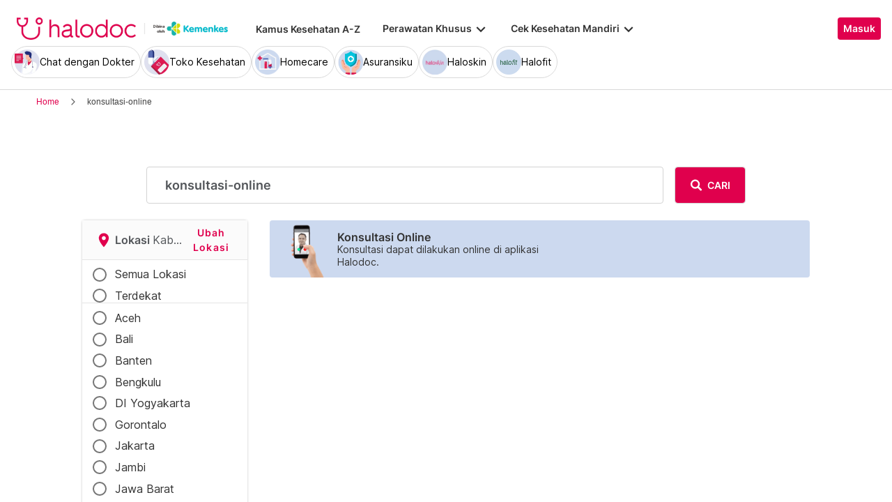

--- FILE ---
content_type: text/html; charset=utf-8
request_url: https://www.halodoc.com/janji-medis/kabupaten-cilacap/kecamatan/cilacap-tengah/departemen/konsultasi-online
body_size: 347754
content:
<!DOCTYPE html><!-- adding xmlnsog attribute because prefix is not a standard attribute --><html lang="id" class="h-full" xmlns:og="http://ogp.me/ns#" xmlns:fb="http://ogp.me/ns/fb#"><head>
    <script type="text/javascript" src="/ruxitagentjs_ICA15789NPRTUVXfqrux_10329260115094557.js" data-dtconfig="rid=RID_2038972481|rpid=1362179466|domain=halodoc.com|reportUrl=/rb_bf03985qjh|app=ea7c4b59f27d43eb|owasp=1|featureHash=ICA15789NPRTUVXfqrux|rdnt=1|uxrgce=1|cuc=rwlrur9l|mel=100000|expw=1|dpvc=1|lastModification=1769405880714|postfix=rwlrur9l|tp=500,50,0|srbbv=2|agentUri=/ruxitagentjs_ICA15789NPRTUVXfqrux_10329260115094557.js" data-config='{"revision":1769405880714,"beaconUri":"/rb_bf03985qjh","agentUri":"/ruxitagentjs_ICA15789NPRTUVXfqrux_10329260115094557.js","environmentId":"rwlrur9l","modules":"ICA15789NPRTUVXfqrux"}' data-envconfig='{"tracestateKeyPrefix":"f1b1b2a0-bdac1e1c"}' data-appconfig='{"app":"ea7c4b59f27d43eb"}'></script><script nonce="lMBDSSDEJN8ptjo85ssb9aV0mjD3HshF" type="text/javascript" src="https://js-cdn.dynatrace.com/jstag/17f2114f5d1/bf03985qjh/e28137e9070184e7_complete.js" crossorigin="anonymous"></script>
    <meta charset="utf-8">
    <title>Hasil Pencarian Tindakan Medis, Prosedur Medis, Perawatan Medis null</title>
    <base href="/">
    <meta name="viewport" content="width=device-width, initial-scale=1, maximum-scale=1.0, minimum-scale=1.0, user-scalable=no">
    <meta name="author" content="Halodoc">
    <meta name="keywords" content="tindakan medis null, prosedur medis null, perawatan medis, buat janji null.">
    <meta name="description" content="Daftar tindakan null, Daftar prosedur null, Daftar perawatan medis null], cari dengan Mudah dan Cepat. Pilih Jadwal, Buat Janji dan Cek Biaya hanya di Halodoc.">
    <meta property="og:site_name" content="halodoc">
    <meta property="og:type" content="website">
    <meta property="og:url" content="https://www.halodoc.comhttps://www.halodoc.com/janji-medis/kabupaten-cilacap/kecamatan/cilacap-tengah/departemen/konsultasi-online">
    <meta property="og:title" content="Hasil Pencarian Tindakan Medis, Prosedur Medis, Perawatan Medis null">
    <meta name="apple-mobile-web-app-capable" content="true">
    <meta name="apple-mobile-web-app-status-bar-style" content="black">
    <meta name="apple-mobile-web-app-title" content="Halodoc - Beli Obat, Tanya Dokter, Cek Lab Terpercaya">

    <meta property="og:description" content="Daftar tindakan null, Daftar prosedur null, Daftar perawatan medis null], cari dengan Mudah dan Cepat. Pilih Jadwal, Buat Janji dan Cek Biaya hanya di Halodoc.">
    <meta property="og:image" content="assets/img/meta-tags.jpg">

    <!-- google-site-verification is for production, please comment if you're in development mode -->
    <meta name="google-site-verification" content="z5cPcFZkUWoJcfArOG_8lH5NF0jZpGB6aUGr2rxf_3w">
    <!-- google-adsense-account meta is required for adsense site verification  -->
    <meta name="google-adsense-account" content="ca-pub-2370450977174429">

    <!-- Announce DNS queries & TLS connection ASAP - START  -->
    <link rel="dns-prefetch" href="https://stats.g.doubleclick.net/">
    <link rel="preconnect" href="https://stats.g.doubleclick.net/" crossorigin="">

    <link rel="dns-prefetch" href="https://www.google-analytics.com/">
    <link rel="preconnect" href="https://www.google-analytics.com/" crossorigin="">

    <link rel="dns-prefetch" href="https://www.gstatic.com/">
    <link rel="preconnect" href="https://www.gstatic.com/" crossorigin="">

    <link rel="dns-prefetch" href="https://halodoc-sumba.s3-ap-southeast-1.amazonaws.com/">
    <link rel="preconnect" href="https://halodoc-sumba.s3-ap-southeast-1.amazonaws.com/" crossorigin="">

    <link rel="dns-prefetch" href="https://d1bpj0tv6vfxyp.cloudfront.net/">
    <link rel="preconnect" href="https://d1bpj0tv6vfxyp.cloudfront.net/" crossorigin="">

    <link rel="dns-prefetch" href="https://d1e8la4lqf1h28.cloudfront.net/">
    <link rel="preconnect" href="https://d1e8la4lqf1h28.cloudfront.net/" crossorigin="">

    <link rel="dns-prefetch" href="https://d1vbn70lmn1nqe.cloudfront.net/">
    <link rel="preconnect" href="https://d1vbn70lmn1nqe.cloudfront.net/" crossorigin="">

    <link rel="dns-prefetch" href="https://d2qjkwm11akmwu.cloudfront.net/">
    <link rel="preconnect" href="https://d2qjkwm11akmwu.cloudfront.net/" crossorigin="">

    <link rel="dns-prefetch" href="https://d1ojs48v3n42tp.cloudfront.net/">
    <link rel="preconnect" href="https://d1ojs48v3n42tp.cloudfront.net/" crossorigin="">

    <link rel="dns-prefetch" href="https://d324bm9stwnv8c.cloudfront.net/">
    <link rel="preconnect" href="https://d324bm9stwnv8c.cloudfront.net/" crossorigin="">

    <link rel="dns-prefetch" href="https://snap.licdn.com/">
    <link rel="preconnect" href="https://snap.licdn.com/" crossorigin="">

    <link rel="dns-prefetch" href="https://js.appboycdn.com/">
    <link rel="preconnect" href="https://js.appboycdn.com/" crossorigin="">

    <link rel="dns-prefetch" href="https://cdn.amplitude.com/">
    <link rel="preconnect" href="https://cdn.amplitude.com/" crossorigin="">

    <link rel="dns-prefetch" href="https://use.fontawesome.com/">
    <link rel="preconnect" href="https://use.fontawesome.com/" crossorigin="">

    <link rel="dns-prefetch" href="https://9669236.fls.doubleclick.net/">
    <link rel="preconnect" href="https://9669236.fls.doubleclick.net/" crossorigin="">

    <link rel="dns-prefetch" href="https://www.googleadservices.com/">
    <link rel="preconnect" href="https://www.googleadservices.com/" crossorigin="">

    <!-- Announce DNS queries & TLS connection ASAP - END  -->

    <!-- Preload only CRITICAL resources START -->
    <link rel="preload" as="font" type="font/woff2" href="/hd-assets/fonts/Inter/Inter_400.woff2" crossorigin="">
    <link rel="preload" as="font" type="font/woff2" href="/hd-assets/fonts/Inter/Inter_500.woff2" crossorigin="">
    <link rel="preload" as="font" type="font/woff2" href="/hd-assets/fonts/Inter/Inter_600.woff2" crossorigin="">
    <link rel="preload" as="image" href="assets/img/hospital/path.webp">
    <link rel="preload" as="image" href="assets/img/hospital/path.png">
    <link rel="preload" as="image" href="assets/header-footer/halodoc-logo.webp">
    <link rel="preload" as="image" href="assets/header-footer/halodoc-logo.png">
    <link rel="preload" as="image" href="assets/img/halodoc-logo-header.webp">
    <link rel="preload" as="image" href="assets/img/halodoc-logo-desktop.webp">
    <link rel="preload" as="image" href="assets/img/halodoc-logo-mobile.webp">
    <!-- Preload only CRITICAL resources END -->

    <!-- Inline CSS (fonts) -->
    <!-- https://fonts.googleapis.com/css2?family=Inter:wght@400;700&display=swap -->
    <!-- Also, removed Roboto font -->
    <style>
      @font-face {
        font-family: Inter;
        font-style: normal;
        font-weight: 400;
        font-display: swap;
        src:
          local('Inter'),
          url(/hd-assets/fonts/Inter/Inter_400.woff2) format('woff2');
        unicode-range:
          U+0000-00FF, U+0131, U+0152-0153, U+02BB-02BC, U+02C6, U+02DA, U+02DC, U+2000-206F, U+2074, U+20AC, U+2122,
          U+2191, U+2193, U+2212, U+2215, U+FEFF, U+FFFD;
      }

      @font-face {
        font-family: Inter;
        font-style: normal;
        font-weight: 600;
        font-display: swap;
        src:
          local('Inter'),
          url(/hd-assets/fonts/Inter/Inter_600.woff2) format('woff2');
        unicode-range:
          U+0000-00FF, U+0131, U+0152-0153, U+02BB-02BC, U+02C6, U+02DA, U+02DC, U+2000-206F, U+2074, U+20AC, U+2122,
          U+2191, U+2193, U+2212, U+2215, U+FEFF, U+FFFD;
      }
    </style>

    <link rel="icon" type="image/x-icon" href="assets/img/fav.png">
    <link rel="manifest" href="manifest.webmanifest">

    <!-- Inline CSS (material fonts)-->
    <!-- https://fonts.googleapis.com/icon?family=Material+Icons -->
    <style type="text/css">
      @font-face {
        font-family: 'Material Icons';
        font-style: normal;
        font-weight: 400;
        src: url(assets/fonts/Material_icon_font.woff) format('woff');
        font-display: swap;
      }

      .material-icons {
        font-family: 'Material Icons', sans-serif;
        font-weight: 400;
        font-style: normal;
        font-size: 24px;
        line-height: 1;
        letter-spacing: normal;
        text-transform: none;
        display: inline-block;
        white-space: nowrap;
        word-wrap: normal;
        direction: ltr;
        font-feature-settings: 'liga';
      }
    </style>

    <meta name="theme-color" content="#1976d2">
    <style>
      .ball-loader {
        width: 59px;
        height: 16px;
        padding-top: 24px;
        position: absolute;
        left: 50%;
        transform: translateX(-50%);
      }

      .ball-loader-ball {
        will-change: transform;
        height: 16px;
        width: 16px;
        border-radius: 50%;
        background-color: #e0004d;
        position: absolute;
        -webkit-animation: grow 1s ease-in-out infinite alternate;
        -moz-animation: grow 1s ease-in-out infinite alternate;
        -o-animation: grow 1s ease-in-out infinite alternate;
        animation: grow 1s ease-in-out infinite alternate;
      }

      .ball-loader-ball.ball1 {
        left: 0;
        transform-origin: 100% 50%;
      }

      .ball-loader-ball.ball2 {
        left: 50%;
        transform: translateX(-50%) scale(1);
        animation-delay: 0.33s;
      }

      .ball-loader-ball.ball3 {
        right: 0;
        animation-delay: 0.66s;
      }

      @-webkit-keyframes grow {
        0% {
          opacity: 1;
        }

        100% {
          opacity: 0;
          transform: translateX(-50%) scale(0);
        }
      }

      @-moz-keyframes grow {
        0% {
          opacity: 1;
        }

        100% {
          opacity: 0;
          transform: translateX(-50%) scale(0);
        }
      }

      @-o-keyframes grow {
        0% {
          opacity: 1;
        }

        100% {
          opacity: 0;
          transform: translateX(-50%) scale(0);
        }
      }

      @keyframes grow {
        0% {
          opacity: 1;
        }

        100% {
          opacity: 0;
          transform: translateX(-50%) scale(0);
        }
      }
    </style>
  <link rel="stylesheet" href="/resources/styles-DSDSFUKE.css"><style ng-app-id="halodoc">@keyframes _ngcontent-halodoc-c3334726759_ghost-lines{0%{background-position:-100px}40%{background-position:40vw}to{background-position:60vw}}@keyframes _ngcontent-halodoc-c3334726759_ghost-avatar{0%{background-position:-32px}40%,to{background-position:208px}}.upgrade-banner-hack[_ngcontent-halodoc-c3334726759]{margin-top:75px}@media (max-width: 767px){.upgrade-banner-hack[_ngcontent-halodoc-c3334726759]{margin-top:110px}}.page-header[_ngcontent-halodoc-c3334726759]{flex:0 0 auto;background:#fff;position:relative;width:100%;z-index:14;-webkit-transition:-webkit-transform .3s ease;transition:transform .3s ease,-webkit-transform .3s ease}@media (min-width: 992px){.page-header.non-sso-insurance[_ngcontent-halodoc-c3334726759]{background:#f6f8fc}}.hide-header[_ngcontent-halodoc-c3334726759]{-webkit-transform:translateY(-100%);transform:translateY(-100%)}.page-content[_ngcontent-halodoc-c3334726759]{flex:1 1 auto;position:relative;background:#fff;overflow-y:auto;padding-top:75px;-webkit-overflow-scrolling:touch}.page-footer[_ngcontent-halodoc-c3334726759]{flex:0 0 auto}.flex-1[_ngcontent-halodoc-c3334726759]{flex:1 0 0%}.mt-5[_ngcontent-halodoc-c3334726759]{margin-top:5rem}.container-gray[_ngcontent-halodoc-c3334726759]{background-color:#f9f9f9}.pd-cart-displayed[_ngcontent-halodoc-c3334726759]{margin-bottom:73px}.invisible[_ngcontent-halodoc-c3334726759]{visibility:hidden}.ghost[_ngcontent-halodoc-c3334726759]   .footer-placeholder__top__left__services[_ngcontent-halodoc-c3334726759], .ghost[_ngcontent-halodoc-c3334726759]   .footer-placeholder__top__left__banner[_ngcontent-halodoc-c3334726759]{background-color:#e4e4e5;color:#e5e5e5;border-radius:4px;height:198px;width:100%;text-indent:-9999px;white-space:nowrap;overflow:hidden;line-height:normal;margin-block-end:5px;display:inline-block;border:none;cursor:initial!important;outline:none;pointer-events:none!important;background-image:linear-gradient(90deg,#dddddda4,#ecebebf1,#dddddda4 80px);background-size:80vw;animation:_ngcontent-halodoc-c3334726759_ghost-lines 1s infinite linear}.ghost[_ngcontent-halodoc-c3334726759]   .footer-placeholder__top__right[_ngcontent-halodoc-c3334726759]{background-color:#e4e4e5;color:#e5e5e5;border-radius:4px;height:396px;width:100%;text-indent:-9999px;white-space:nowrap;overflow:hidden;line-height:normal;margin-block-end:5px;display:inline-block;border:none;cursor:initial!important;outline:none;pointer-events:none!important;background-image:linear-gradient(90deg,#dddddda4,#ecebebf1,#dddddda4 80px);background-size:80vw;animation:_ngcontent-halodoc-c3334726759_ghost-lines 1s infinite linear}.ghost[_ngcontent-halodoc-c3334726759]   .footer-placeholder__bottom[_ngcontent-halodoc-c3334726759]{background-color:#e4e4e5;color:#e5e5e5;border-radius:4px;height:166px;width:100%;text-indent:-9999px;white-space:nowrap;overflow:hidden;line-height:normal;margin-block-end:5px;display:inline-block;border:none;cursor:initial!important;outline:none;pointer-events:none!important;background-image:linear-gradient(90deg,#dddddda4,#ecebebf1,#dddddda4 80px);background-size:80vw;animation:_ngcontent-halodoc-c3334726759_ghost-lines 1s infinite linear}
/*# sourceMappingURL=/resources/app.component-ZWKLBZFR.css.map */</style><style ng-app-id="halodoc">.service-bar[_ngcontent-halodoc-c3937414431]{-ms-overflow-style:none;scrollbar-width:none;max-height:80px;opacity:1;overflow:hidden;pointer-events:auto;transform:scaleY(1);transform-origin:top;will-change:transform,opacity;transition:transform .3s cubic-bezier(.4,0,.2,1),opacity .3s cubic-bezier(.4,0,.2,1)}.service-bar[_ngcontent-halodoc-c3937414431]::-webkit-scrollbar{display:none}.service-bar--hidden[_ngcontent-halodoc-c3937414431]{max-height:0;transform:scaleY(0);opacity:0;pointer-events:none}
/*# sourceMappingURL=/resources/header.component-CMTMCYH6.css.map */</style><style ng-app-id="halodoc">@keyframes _ngcontent-halodoc-c3937414431_ghost-lines{0%{background-position:-100px}40%{background-position:40vw}to{background-position:60vw}}@keyframes _ngcontent-halodoc-c3937414431_ghost-avatar{0%{background-position:-32px}40%,to{background-position:208px}}.ghost.service-bar[_ngcontent-halodoc-c3937414431]   hd-base-image-mapper[_ngcontent-halodoc-c3937414431]{background-color:#e4e4e5;color:#e5e5e5;border-radius:50%;height:36px;width:36px;text-indent:-9999px;white-space:nowrap;overflow:hidden;line-height:normal;margin-block-end:0px;display:block;border:none;cursor:initial!important;outline:none;pointer-events:none!important;background-image:linear-gradient(90deg,#dddddda4,#ecebebf1,#dddddda4 80px);background-size:80vw;animation:_ngcontent-halodoc-c3937414431_ghost-lines 1s infinite linear}@media (max-width: 767px){.ghost.service-bar[_ngcontent-halodoc-c3937414431]   hd-base-image-mapper[_ngcontent-halodoc-c3937414431]{background-color:#e4e4e5;color:#e5e5e5;border-radius:50%;height:28px;width:28px;text-indent:-9999px;white-space:nowrap;overflow:hidden;line-height:normal;margin-block-end:0px;display:block;border:none;cursor:initial!important;outline:none;pointer-events:none!important;background-image:linear-gradient(90deg,#dddddda4,#ecebebf1,#dddddda4 80px);background-size:80vw;animation:_ngcontent-halodoc-c3937414431_ghost-lines 1s infinite linear}}.ghost.service-bar[_ngcontent-halodoc-c3937414431]   p[_ngcontent-halodoc-c3937414431]{background-color:#e4e4e5;color:#e5e5e5;border-radius:8px;height:30px;width:120px;text-indent:-9999px;white-space:nowrap;overflow:hidden;line-height:normal;margin-block-end:0px;display:block;border:none;cursor:initial!important;outline:none;pointer-events:none!important;background-image:linear-gradient(90deg,#dddddda4,#ecebebf1,#dddddda4 80px);background-size:80vw;animation:_ngcontent-halodoc-c3937414431_ghost-lines 1s infinite linear}
/*# sourceMappingURL=/resources/ghost.component-VED3NDBF.css.map */</style><style ng-app-id="halodoc">.breadcrumb{margin-bottom:0;padding:0;display:unset;flex-wrap:unset;list-style:unset;border-radius:unset}@media (min-width: 768px){  .breadcrumb{padding:8px 40px}}
/*# sourceMappingURL=/resources/hd-breadcrumb.component-OACJTAZA.css.map */</style><style ng-app-id="halodoc">.hd-base-image-mapper[_ngcontent-halodoc-c3638137156]{display:flex;align-items:center;justify-content:center;min-width:20px;min-height:20px;width:inherit;height:inherit}.hd-base-image-mapper[_ngcontent-halodoc-c3638137156]   .center[_ngcontent-halodoc-c3638137156], .hd-base-image-mapper[_ngcontent-halodoc-c3638137156]   .hd-base-image-mapper__placeholder-wrapper[_ngcontent-halodoc-c3638137156], .hd-base-image-mapper[_ngcontent-halodoc-c3638137156]   .hd-base-image-mapper__placeholder[_ngcontent-halodoc-c3638137156]{display:flex;align-items:center;justify-content:center}.hd-base-image-mapper[_ngcontent-halodoc-c3638137156]   .d-none[_ngcontent-halodoc-c3638137156]{display:none}.hd-base-image-mapper--placeholder-bg[_ngcontent-halodoc-c3638137156]{background:#f2f2f2}.hd-base-image-mapper__img[_ngcontent-halodoc-c3638137156]{width:inherit;border-radius:inherit;height:inherit}.hd-base-image-mapper__img--circle[_ngcontent-halodoc-c3638137156]{object-fit:cover;border-radius:50%}.hd-base-image-mapper__placeholder[_ngcontent-halodoc-c3638137156]{background:#f2f2f2}.hd-base-image-mapper__placeholder--circle[_ngcontent-halodoc-c3638137156]{width:60px;height:60px;border-radius:50%}.hd-base-image-mapper__placeholder-wrapper[_ngcontent-halodoc-c3638137156]{width:35px;height:35px;background:#999;border-radius:50%}.hd-base-image-mapper__placeholder-img[_ngcontent-halodoc-c3638137156]{width:20px;height:auto}.hd-base-image-mapper__placeholder-img--doctor[_ngcontent-halodoc-c3638137156]{width:100%}.hd-base-image-mapper__container[_ngcontent-halodoc-c3638137156]{display:grid;grid-template-columns:1fr 1fr;grid-template-rows:1fr;overflow:hidden;height:inherit;width:inherit;place-items:center}.hd-base-image-mapper__default-img[_ngcontent-halodoc-c3638137156]{grid-column-start:1;grid-column-end:3;grid-row-start:1;width:100%;height:auto}.hd-base-image-mapper__picture-elem[_ngcontent-halodoc-c3638137156]{grid-column-start:1;grid-column-end:3;grid-row-start:1;width:inherit;border-radius:inherit;height:inherit}</style><style ng-app-id="halodoc">mat-icon,mat-icon.mat-primary,mat-icon.mat-accent,mat-icon.mat-warn{color:var(--mat-icon-color, inherit)}.mat-icon{-webkit-user-select:none;user-select:none;background-repeat:no-repeat;display:inline-block;fill:currentColor;height:24px;width:24px;overflow:hidden}.mat-icon.mat-icon-inline{font-size:inherit;height:inherit;line-height:inherit;width:inherit}.mat-icon.mat-ligature-font[fontIcon]::before{content:attr(fontIcon)}[dir=rtl] .mat-icon-rtl-mirror{transform:scale(-1, 1)}.mat-form-field:not(.mat-form-field-appearance-legacy) .mat-form-field-prefix .mat-icon,.mat-form-field:not(.mat-form-field-appearance-legacy) .mat-form-field-suffix .mat-icon{display:block}.mat-form-field:not(.mat-form-field-appearance-legacy) .mat-form-field-prefix .mat-icon-button .mat-icon,.mat-form-field:not(.mat-form-field-appearance-legacy) .mat-form-field-suffix .mat-icon-button .mat-icon{margin:auto}
</style><style ng-app-id="halodoc">.button-container[_ngcontent-halodoc-c2281013013]{font-family:Inter;display:flex;cursor:pointer;min-width:fit-content;border-radius:4px;align-items:center}.button-container[_ngcontent-halodoc-c2281013013]     .mdc-button__label{display:flex;width:100%;align-items:center;gap:.5rem}@media (max-width: 767px){.button-container[_ngcontent-halodoc-c2281013013]     .mdc-button__label{gap:.5rem}}.button-container[_ngcontent-halodoc-c2281013013]     .mdc-button__label>*:only-child{flex:1}.button-container[_ngcontent-halodoc-c2281013013]     .mdc-button__label .button-label{cursor:inherit;letter-spacing:0}.button-container[_ngcontent-halodoc-c2281013013]     .mdc-button__label .button-label:not(:first-child):not(:last-child){flex:1}.button-container[_ngcontent-halodoc-c2281013013]     .mdc-button__label .button-label:first-child:not(:last-child){flex:1;text-align:left}.button-container[_ngcontent-halodoc-c2281013013]   .leading-content[_ngcontent-halodoc-c2281013013]:empty, .button-container[_ngcontent-halodoc-c2281013013]   .trailing-content[_ngcontent-halodoc-c2281013013]:empty{display:none!important}.button-container.s-button[_ngcontent-halodoc-c2281013013]{font-family:Inter;font-weight:600;line-height:115%;font-size:.75rem;height:1.5rem;padding-right:.5rem;padding-left:.5rem}.button-container.s-button[_ngcontent-halodoc-c2281013013]   .leading-content[_ngcontent-halodoc-c2281013013], .button-container.s-button[_ngcontent-halodoc-c2281013013]   .trailing-content[_ngcontent-halodoc-c2281013013]{width:.75rem;height:.75rem;font-size:.75rem}.button-container.s-button[_ngcontent-halodoc-c2281013013]   .leading-content[_ngcontent-halodoc-c2281013013]     .mat-icon, .button-container.s-button[_ngcontent-halodoc-c2281013013]   .trailing-content[_ngcontent-halodoc-c2281013013]     .mat-icon{width:.75rem;height:.75rem}.button-container.s-button[_ngcontent-halodoc-c2281013013]   .leading-content[_ngcontent-halodoc-c2281013013]     .material-icons, .button-container.s-button[_ngcontent-halodoc-c2281013013]   .trailing-content[_ngcontent-halodoc-c2281013013]     .material-icons{font-size:.75rem}@media (max-width: 767px){.button-container.s-button[_ngcontent-halodoc-c2281013013]{font-family:Inter;font-weight:600;line-height:115%;font-size:.75rem;height:1.5rem;padding-right:.5rem;padding-left:.5rem}.button-container.s-button[_ngcontent-halodoc-c2281013013]   .leading-content[_ngcontent-halodoc-c2281013013], .button-container.s-button[_ngcontent-halodoc-c2281013013]   .trailing-content[_ngcontent-halodoc-c2281013013]{width:.75rem;height:.75rem;font-size:.75rem}.button-container.s-button[_ngcontent-halodoc-c2281013013]   .leading-content[_ngcontent-halodoc-c2281013013]     .mat-icon, .button-container.s-button[_ngcontent-halodoc-c2281013013]   .trailing-content[_ngcontent-halodoc-c2281013013]     .mat-icon{width:.75rem;height:.75rem}.button-container.s-button[_ngcontent-halodoc-c2281013013]   .leading-content[_ngcontent-halodoc-c2281013013]     .material-icons, .button-container.s-button[_ngcontent-halodoc-c2281013013]   .trailing-content[_ngcontent-halodoc-c2281013013]     .material-icons{font-size:.75rem}}.button-container.m-button[_ngcontent-halodoc-c2281013013]{font-family:Inter;font-weight:600;line-height:115%;font-size:.875rem;height:2rem;padding-right:.5rem;padding-left:.5rem}.button-container.m-button[_ngcontent-halodoc-c2281013013]   .leading-content[_ngcontent-halodoc-c2281013013], .button-container.m-button[_ngcontent-halodoc-c2281013013]   .trailing-content[_ngcontent-halodoc-c2281013013]{width:1rem;height:1rem;font-size:1rem}.button-container.m-button[_ngcontent-halodoc-c2281013013]   .leading-content[_ngcontent-halodoc-c2281013013]     .mat-icon, .button-container.m-button[_ngcontent-halodoc-c2281013013]   .trailing-content[_ngcontent-halodoc-c2281013013]     .mat-icon{width:1rem;height:1rem}.button-container.m-button[_ngcontent-halodoc-c2281013013]   .leading-content[_ngcontent-halodoc-c2281013013]     .material-icons, .button-container.m-button[_ngcontent-halodoc-c2281013013]   .trailing-content[_ngcontent-halodoc-c2281013013]     .material-icons{font-size:1rem}@media (max-width: 767px){.button-container.m-button[_ngcontent-halodoc-c2281013013]{font-family:Inter;font-weight:600;line-height:115%;font-size:.875rem;height:2rem;padding-right:.5rem;padding-left:.5rem}.button-container.m-button[_ngcontent-halodoc-c2281013013]   .leading-content[_ngcontent-halodoc-c2281013013], .button-container.m-button[_ngcontent-halodoc-c2281013013]   .trailing-content[_ngcontent-halodoc-c2281013013]{width:1rem;height:1rem;font-size:1rem}.button-container.m-button[_ngcontent-halodoc-c2281013013]   .leading-content[_ngcontent-halodoc-c2281013013]     .mat-icon, .button-container.m-button[_ngcontent-halodoc-c2281013013]   .trailing-content[_ngcontent-halodoc-c2281013013]     .mat-icon{width:1rem;height:1rem}.button-container.m-button[_ngcontent-halodoc-c2281013013]   .leading-content[_ngcontent-halodoc-c2281013013]     .material-icons, .button-container.m-button[_ngcontent-halodoc-c2281013013]   .trailing-content[_ngcontent-halodoc-c2281013013]     .material-icons{font-size:1rem}}.button-container.l-button[_ngcontent-halodoc-c2281013013]{font-family:Inter;font-weight:600;line-height:115%;font-size:1rem;height:2.5rem;padding-right:.75rem;padding-left:.75rem}.button-container.l-button[_ngcontent-halodoc-c2281013013]   .leading-content[_ngcontent-halodoc-c2281013013], .button-container.l-button[_ngcontent-halodoc-c2281013013]   .trailing-content[_ngcontent-halodoc-c2281013013]{width:1rem;height:1rem;font-size:1rem}.button-container.l-button[_ngcontent-halodoc-c2281013013]   .leading-content[_ngcontent-halodoc-c2281013013]     .mat-icon, .button-container.l-button[_ngcontent-halodoc-c2281013013]   .trailing-content[_ngcontent-halodoc-c2281013013]     .mat-icon{width:1rem;height:1rem}.button-container.l-button[_ngcontent-halodoc-c2281013013]   .leading-content[_ngcontent-halodoc-c2281013013]     .material-icons, .button-container.l-button[_ngcontent-halodoc-c2281013013]   .trailing-content[_ngcontent-halodoc-c2281013013]     .material-icons{font-size:1rem}@media (max-width: 767px){.button-container.l-button[_ngcontent-halodoc-c2281013013]{font-family:Inter;font-weight:600;line-height:115%;font-size:1rem;height:2.5rem;padding-right:.75rem;padding-left:.75rem}.button-container.l-button[_ngcontent-halodoc-c2281013013]   .leading-content[_ngcontent-halodoc-c2281013013], .button-container.l-button[_ngcontent-halodoc-c2281013013]   .trailing-content[_ngcontent-halodoc-c2281013013]{width:1rem;height:1rem;font-size:1rem}.button-container.l-button[_ngcontent-halodoc-c2281013013]   .leading-content[_ngcontent-halodoc-c2281013013]     .mat-icon, .button-container.l-button[_ngcontent-halodoc-c2281013013]   .trailing-content[_ngcontent-halodoc-c2281013013]     .mat-icon{width:1rem;height:1rem}.button-container.l-button[_ngcontent-halodoc-c2281013013]   .leading-content[_ngcontent-halodoc-c2281013013]     .material-icons, .button-container.l-button[_ngcontent-halodoc-c2281013013]   .trailing-content[_ngcontent-halodoc-c2281013013]     .material-icons{font-size:1rem}}.button-container.xl-button[_ngcontent-halodoc-c2281013013]{font-family:Inter;font-weight:600;line-height:115%;font-size:1rem;height:3rem;padding-right:.75rem;padding-left:.75rem}.button-container.xl-button[_ngcontent-halodoc-c2281013013]     .mdc-button__label{gap:.75rem}.button-container.xl-button[_ngcontent-halodoc-c2281013013]   .leading-content[_ngcontent-halodoc-c2281013013], .button-container.xl-button[_ngcontent-halodoc-c2281013013]   .trailing-content[_ngcontent-halodoc-c2281013013]{width:1.25rem;height:1.25rem;font-size:1.25rem}.button-container.xl-button[_ngcontent-halodoc-c2281013013]   .leading-content[_ngcontent-halodoc-c2281013013]     .mat-icon, .button-container.xl-button[_ngcontent-halodoc-c2281013013]   .trailing-content[_ngcontent-halodoc-c2281013013]     .mat-icon{width:1.25rem;height:1.25rem}.button-container.xl-button[_ngcontent-halodoc-c2281013013]   .leading-content[_ngcontent-halodoc-c2281013013]     .material-icons, .button-container.xl-button[_ngcontent-halodoc-c2281013013]   .trailing-content[_ngcontent-halodoc-c2281013013]     .material-icons{font-size:1.25rem}@media (max-width: 767px){.button-container.xl-button[_ngcontent-halodoc-c2281013013]{font-family:Inter;font-weight:600;line-height:115%;font-size:1rem;height:3rem;padding-right:.75rem;padding-left:.75rem}.button-container.xl-button[_ngcontent-halodoc-c2281013013]     .mdc-button__label{gap:.75rem}.button-container.xl-button[_ngcontent-halodoc-c2281013013]   .leading-content[_ngcontent-halodoc-c2281013013], .button-container.xl-button[_ngcontent-halodoc-c2281013013]   .trailing-content[_ngcontent-halodoc-c2281013013]{width:1.25rem;height:1.25rem;font-size:1.25rem}.button-container.xl-button[_ngcontent-halodoc-c2281013013]   .leading-content[_ngcontent-halodoc-c2281013013]     .mat-icon, .button-container.xl-button[_ngcontent-halodoc-c2281013013]   .trailing-content[_ngcontent-halodoc-c2281013013]     .mat-icon{width:1.25rem;height:1.25rem}.button-container.xl-button[_ngcontent-halodoc-c2281013013]   .leading-content[_ngcontent-halodoc-c2281013013]     .material-icons, .button-container.xl-button[_ngcontent-halodoc-c2281013013]   .trailing-content[_ngcontent-halodoc-c2281013013]     .material-icons{font-size:1.25rem}}.button-container.primary[_ngcontent-halodoc-c2281013013]{background-color:#e0004d;color:#fff}.button-container.primary[_ngcontent-halodoc-c2281013013]:hover{background-color:#b3003e;box-shadow:0 2px 4px #0c0c0c1a}.button-container.primary[_ngcontent-halodoc-c2281013013]:active{box-shadow:none}.button-container.primary.disabled[_ngcontent-halodoc-c2281013013]{background-color:#e6e6e6;box-shadow:none}.button-container.primary[_ngcontent-halodoc-c2281013013]     .mat-ripple-element{background-color:#86002e}.button-container.secondary[_ngcontent-halodoc-c2281013013]{border:1px solid #e0004d;color:#e0004d}.button-container.secondary[_ngcontent-halodoc-c2281013013]:hover{border:1px solid #b3003e;color:#b3003e;box-shadow:0 2px 4px #0c0c0c1a}.button-container.secondary[_ngcontent-halodoc-c2281013013]:active:not(.disabled){border:1px solid #86002e!important;color:#86002e!important;box-shadow:none}.button-container.secondary.disabled[_ngcontent-halodoc-c2281013013]{background-color:initial;border:1px solid #e6e6e6;color:#999;box-shadow:none}.button-container.secondary[_ngcontent-halodoc-c2281013013]     .mat-ripple-element{background-color:#fce6ed}.button-container.plain[_ngcontent-halodoc-c2281013013]{background-color:transparent;color:#e0004d}.button-container.plain[_ngcontent-halodoc-c2281013013]:hover{color:#b3003e}.button-container.plain[_ngcontent-halodoc-c2281013013]:active:not(.disabled){color:#86002e!important}.button-container.plain.disabled[_ngcontent-halodoc-c2281013013]{background-color:initial;color:#999}.button-container.plain[_ngcontent-halodoc-c2281013013]     .mat-ripple-element{background-color:#fce6ed}.button-container.plain[_ngcontent-halodoc-c2281013013]     .mat-mdc-button-persistent-ripple:before{background:none}.button-container.disabled[_ngcontent-halodoc-c2281013013]{cursor:not-allowed;color:#999}.button-container.disabled[_ngcontent-halodoc-c2281013013]     .mat-mdc-button-persistent-ripple.mdc-button__ripple{display:none}.button-container.mat-mdc-button[disabled][_ngcontent-halodoc-c2281013013], .button-container.mat-mdc-unelevated-button[disabled][_ngcontent-halodoc-c2281013013], .button-container.mat-mdc-raised-button[disabled][_ngcontent-halodoc-c2281013013], .button-container.mat-mdc-outlined-button[disabled][_ngcontent-halodoc-c2281013013]{pointer-events:all}</style><style ng-app-id="halodoc">.mat-mdc-button-base{text-decoration:none}.mat-mdc-button-base .mat-icon{min-height:fit-content;flex-shrink:0}.mdc-button{-webkit-user-select:none;user-select:none;position:relative;display:inline-flex;align-items:center;justify-content:center;box-sizing:border-box;min-width:64px;border:none;outline:none;line-height:inherit;-webkit-appearance:none;overflow:visible;vertical-align:middle;background:rgba(0,0,0,0);padding:0 8px}.mdc-button::-moz-focus-inner{padding:0;border:0}.mdc-button:active{outline:none}.mdc-button:hover{cursor:pointer}.mdc-button:disabled{cursor:default;pointer-events:none}.mdc-button[hidden]{display:none}.mdc-button .mdc-button__label{position:relative}.mat-mdc-button{padding:0 var(--mat-button-text-horizontal-padding, 12px);height:var(--mat-button-text-container-height, 40px);font-family:var(--mat-button-text-label-text-font, var(--mat-sys-label-large-font));font-size:var(--mat-button-text-label-text-size, var(--mat-sys-label-large-size));letter-spacing:var(--mat-button-text-label-text-tracking, var(--mat-sys-label-large-tracking));text-transform:var(--mat-button-text-label-text-transform);font-weight:var(--mat-button-text-label-text-weight, var(--mat-sys-label-large-weight))}.mat-mdc-button,.mat-mdc-button .mdc-button__ripple{border-radius:var(--mat-button-text-container-shape, var(--mat-sys-corner-full))}.mat-mdc-button:not(:disabled){color:var(--mat-button-text-label-text-color, var(--mat-sys-primary))}.mat-mdc-button[disabled],.mat-mdc-button.mat-mdc-button-disabled{cursor:default;pointer-events:none;color:var(--mat-button-text-disabled-label-text-color, color-mix(in srgb, var(--mat-sys-on-surface) 38%, transparent))}.mat-mdc-button.mat-mdc-button-disabled-interactive{pointer-events:auto}.mat-mdc-button:has(.material-icons,mat-icon,[matButtonIcon]){padding:0 var(--mat-button-text-with-icon-horizontal-padding, 16px)}.mat-mdc-button>.mat-icon{margin-right:var(--mat-button-text-icon-spacing, 8px);margin-left:var(--mat-button-text-icon-offset, -4px)}[dir=rtl] .mat-mdc-button>.mat-icon{margin-right:var(--mat-button-text-icon-offset, -4px);margin-left:var(--mat-button-text-icon-spacing, 8px)}.mat-mdc-button .mdc-button__label+.mat-icon{margin-right:var(--mat-button-text-icon-offset, -4px);margin-left:var(--mat-button-text-icon-spacing, 8px)}[dir=rtl] .mat-mdc-button .mdc-button__label+.mat-icon{margin-right:var(--mat-button-text-icon-spacing, 8px);margin-left:var(--mat-button-text-icon-offset, -4px)}.mat-mdc-button .mat-ripple-element{background-color:var(--mat-button-text-ripple-color, color-mix(in srgb, var(--mat-sys-primary) calc(var(--mat-sys-pressed-state-layer-opacity) * 100%), transparent))}.mat-mdc-button .mat-mdc-button-persistent-ripple::before{background-color:var(--mat-button-text-state-layer-color, var(--mat-sys-primary))}.mat-mdc-button.mat-mdc-button-disabled .mat-mdc-button-persistent-ripple::before{background-color:var(--mat-button-text-disabled-state-layer-color, var(--mat-sys-on-surface-variant))}.mat-mdc-button:hover>.mat-mdc-button-persistent-ripple::before{opacity:var(--mat-button-text-hover-state-layer-opacity, var(--mat-sys-hover-state-layer-opacity))}.mat-mdc-button.cdk-program-focused>.mat-mdc-button-persistent-ripple::before,.mat-mdc-button.cdk-keyboard-focused>.mat-mdc-button-persistent-ripple::before,.mat-mdc-button.mat-mdc-button-disabled-interactive:focus>.mat-mdc-button-persistent-ripple::before{opacity:var(--mat-button-text-focus-state-layer-opacity, var(--mat-sys-focus-state-layer-opacity))}.mat-mdc-button:active>.mat-mdc-button-persistent-ripple::before{opacity:var(--mat-button-text-pressed-state-layer-opacity, var(--mat-sys-pressed-state-layer-opacity))}.mat-mdc-button .mat-mdc-button-touch-target{position:absolute;top:50%;height:var(--mat-button-text-touch-target-size, 48px);display:var(--mat-button-text-touch-target-display, block);left:0;right:0;transform:translateY(-50%)}.mat-mdc-unelevated-button{transition:box-shadow 280ms cubic-bezier(0.4, 0, 0.2, 1);height:var(--mat-button-filled-container-height, 40px);font-family:var(--mat-button-filled-label-text-font, var(--mat-sys-label-large-font));font-size:var(--mat-button-filled-label-text-size, var(--mat-sys-label-large-size));letter-spacing:var(--mat-button-filled-label-text-tracking, var(--mat-sys-label-large-tracking));text-transform:var(--mat-button-filled-label-text-transform);font-weight:var(--mat-button-filled-label-text-weight, var(--mat-sys-label-large-weight));padding:0 var(--mat-button-filled-horizontal-padding, 24px)}.mat-mdc-unelevated-button>.mat-icon{margin-right:var(--mat-button-filled-icon-spacing, 8px);margin-left:var(--mat-button-filled-icon-offset, -8px)}[dir=rtl] .mat-mdc-unelevated-button>.mat-icon{margin-right:var(--mat-button-filled-icon-offset, -8px);margin-left:var(--mat-button-filled-icon-spacing, 8px)}.mat-mdc-unelevated-button .mdc-button__label+.mat-icon{margin-right:var(--mat-button-filled-icon-offset, -8px);margin-left:var(--mat-button-filled-icon-spacing, 8px)}[dir=rtl] .mat-mdc-unelevated-button .mdc-button__label+.mat-icon{margin-right:var(--mat-button-filled-icon-spacing, 8px);margin-left:var(--mat-button-filled-icon-offset, -8px)}.mat-mdc-unelevated-button .mat-ripple-element{background-color:var(--mat-button-filled-ripple-color, color-mix(in srgb, var(--mat-sys-on-primary) calc(var(--mat-sys-pressed-state-layer-opacity) * 100%), transparent))}.mat-mdc-unelevated-button .mat-mdc-button-persistent-ripple::before{background-color:var(--mat-button-filled-state-layer-color, var(--mat-sys-on-primary))}.mat-mdc-unelevated-button.mat-mdc-button-disabled .mat-mdc-button-persistent-ripple::before{background-color:var(--mat-button-filled-disabled-state-layer-color, var(--mat-sys-on-surface-variant))}.mat-mdc-unelevated-button:hover>.mat-mdc-button-persistent-ripple::before{opacity:var(--mat-button-filled-hover-state-layer-opacity, var(--mat-sys-hover-state-layer-opacity))}.mat-mdc-unelevated-button.cdk-program-focused>.mat-mdc-button-persistent-ripple::before,.mat-mdc-unelevated-button.cdk-keyboard-focused>.mat-mdc-button-persistent-ripple::before,.mat-mdc-unelevated-button.mat-mdc-button-disabled-interactive:focus>.mat-mdc-button-persistent-ripple::before{opacity:var(--mat-button-filled-focus-state-layer-opacity, var(--mat-sys-focus-state-layer-opacity))}.mat-mdc-unelevated-button:active>.mat-mdc-button-persistent-ripple::before{opacity:var(--mat-button-filled-pressed-state-layer-opacity, var(--mat-sys-pressed-state-layer-opacity))}.mat-mdc-unelevated-button .mat-mdc-button-touch-target{position:absolute;top:50%;height:var(--mat-button-filled-touch-target-size, 48px);display:var(--mat-button-filled-touch-target-display, block);left:0;right:0;transform:translateY(-50%)}.mat-mdc-unelevated-button:not(:disabled){color:var(--mat-button-filled-label-text-color, var(--mat-sys-on-primary));background-color:var(--mat-button-filled-container-color, var(--mat-sys-primary))}.mat-mdc-unelevated-button,.mat-mdc-unelevated-button .mdc-button__ripple{border-radius:var(--mat-button-filled-container-shape, var(--mat-sys-corner-full))}.mat-mdc-unelevated-button[disabled],.mat-mdc-unelevated-button.mat-mdc-button-disabled{cursor:default;pointer-events:none;color:var(--mat-button-filled-disabled-label-text-color, color-mix(in srgb, var(--mat-sys-on-surface) 38%, transparent));background-color:var(--mat-button-filled-disabled-container-color, color-mix(in srgb, var(--mat-sys-on-surface) 12%, transparent))}.mat-mdc-unelevated-button.mat-mdc-button-disabled-interactive{pointer-events:auto}.mat-mdc-raised-button{transition:box-shadow 280ms cubic-bezier(0.4, 0, 0.2, 1);box-shadow:var(--mat-button-protected-container-elevation-shadow, var(--mat-sys-level1));height:var(--mat-button-protected-container-height, 40px);font-family:var(--mat-button-protected-label-text-font, var(--mat-sys-label-large-font));font-size:var(--mat-button-protected-label-text-size, var(--mat-sys-label-large-size));letter-spacing:var(--mat-button-protected-label-text-tracking, var(--mat-sys-label-large-tracking));text-transform:var(--mat-button-protected-label-text-transform);font-weight:var(--mat-button-protected-label-text-weight, var(--mat-sys-label-large-weight));padding:0 var(--mat-button-protected-horizontal-padding, 24px)}.mat-mdc-raised-button>.mat-icon{margin-right:var(--mat-button-protected-icon-spacing, 8px);margin-left:var(--mat-button-protected-icon-offset, -8px)}[dir=rtl] .mat-mdc-raised-button>.mat-icon{margin-right:var(--mat-button-protected-icon-offset, -8px);margin-left:var(--mat-button-protected-icon-spacing, 8px)}.mat-mdc-raised-button .mdc-button__label+.mat-icon{margin-right:var(--mat-button-protected-icon-offset, -8px);margin-left:var(--mat-button-protected-icon-spacing, 8px)}[dir=rtl] .mat-mdc-raised-button .mdc-button__label+.mat-icon{margin-right:var(--mat-button-protected-icon-spacing, 8px);margin-left:var(--mat-button-protected-icon-offset, -8px)}.mat-mdc-raised-button .mat-ripple-element{background-color:var(--mat-button-protected-ripple-color, color-mix(in srgb, var(--mat-sys-primary) calc(var(--mat-sys-pressed-state-layer-opacity) * 100%), transparent))}.mat-mdc-raised-button .mat-mdc-button-persistent-ripple::before{background-color:var(--mat-button-protected-state-layer-color, var(--mat-sys-primary))}.mat-mdc-raised-button.mat-mdc-button-disabled .mat-mdc-button-persistent-ripple::before{background-color:var(--mat-button-protected-disabled-state-layer-color, var(--mat-sys-on-surface-variant))}.mat-mdc-raised-button:hover>.mat-mdc-button-persistent-ripple::before{opacity:var(--mat-button-protected-hover-state-layer-opacity, var(--mat-sys-hover-state-layer-opacity))}.mat-mdc-raised-button.cdk-program-focused>.mat-mdc-button-persistent-ripple::before,.mat-mdc-raised-button.cdk-keyboard-focused>.mat-mdc-button-persistent-ripple::before,.mat-mdc-raised-button.mat-mdc-button-disabled-interactive:focus>.mat-mdc-button-persistent-ripple::before{opacity:var(--mat-button-protected-focus-state-layer-opacity, var(--mat-sys-focus-state-layer-opacity))}.mat-mdc-raised-button:active>.mat-mdc-button-persistent-ripple::before{opacity:var(--mat-button-protected-pressed-state-layer-opacity, var(--mat-sys-pressed-state-layer-opacity))}.mat-mdc-raised-button .mat-mdc-button-touch-target{position:absolute;top:50%;height:var(--mat-button-protected-touch-target-size, 48px);display:var(--mat-button-protected-touch-target-display, block);left:0;right:0;transform:translateY(-50%)}.mat-mdc-raised-button:not(:disabled){color:var(--mat-button-protected-label-text-color, var(--mat-sys-primary));background-color:var(--mat-button-protected-container-color, var(--mat-sys-surface))}.mat-mdc-raised-button,.mat-mdc-raised-button .mdc-button__ripple{border-radius:var(--mat-button-protected-container-shape, var(--mat-sys-corner-full))}.mat-mdc-raised-button:hover{box-shadow:var(--mat-button-protected-hover-container-elevation-shadow, var(--mat-sys-level2))}.mat-mdc-raised-button:focus{box-shadow:var(--mat-button-protected-focus-container-elevation-shadow, var(--mat-sys-level1))}.mat-mdc-raised-button:active,.mat-mdc-raised-button:focus:active{box-shadow:var(--mat-button-protected-pressed-container-elevation-shadow, var(--mat-sys-level1))}.mat-mdc-raised-button[disabled],.mat-mdc-raised-button.mat-mdc-button-disabled{cursor:default;pointer-events:none;color:var(--mat-button-protected-disabled-label-text-color, color-mix(in srgb, var(--mat-sys-on-surface) 38%, transparent));background-color:var(--mat-button-protected-disabled-container-color, color-mix(in srgb, var(--mat-sys-on-surface) 12%, transparent))}.mat-mdc-raised-button[disabled].mat-mdc-button-disabled,.mat-mdc-raised-button.mat-mdc-button-disabled.mat-mdc-button-disabled{box-shadow:var(--mat-button-protected-disabled-container-elevation-shadow, var(--mat-sys-level0))}.mat-mdc-raised-button.mat-mdc-button-disabled-interactive{pointer-events:auto}.mat-mdc-outlined-button{border-style:solid;transition:border 280ms cubic-bezier(0.4, 0, 0.2, 1);height:var(--mat-button-outlined-container-height, 40px);font-family:var(--mat-button-outlined-label-text-font, var(--mat-sys-label-large-font));font-size:var(--mat-button-outlined-label-text-size, var(--mat-sys-label-large-size));letter-spacing:var(--mat-button-outlined-label-text-tracking, var(--mat-sys-label-large-tracking));text-transform:var(--mat-button-outlined-label-text-transform);font-weight:var(--mat-button-outlined-label-text-weight, var(--mat-sys-label-large-weight));border-radius:var(--mat-button-outlined-container-shape, var(--mat-sys-corner-full));border-width:var(--mat-button-outlined-outline-width, 1px);padding:0 var(--mat-button-outlined-horizontal-padding, 24px)}.mat-mdc-outlined-button>.mat-icon{margin-right:var(--mat-button-outlined-icon-spacing, 8px);margin-left:var(--mat-button-outlined-icon-offset, -8px)}[dir=rtl] .mat-mdc-outlined-button>.mat-icon{margin-right:var(--mat-button-outlined-icon-offset, -8px);margin-left:var(--mat-button-outlined-icon-spacing, 8px)}.mat-mdc-outlined-button .mdc-button__label+.mat-icon{margin-right:var(--mat-button-outlined-icon-offset, -8px);margin-left:var(--mat-button-outlined-icon-spacing, 8px)}[dir=rtl] .mat-mdc-outlined-button .mdc-button__label+.mat-icon{margin-right:var(--mat-button-outlined-icon-spacing, 8px);margin-left:var(--mat-button-outlined-icon-offset, -8px)}.mat-mdc-outlined-button .mat-ripple-element{background-color:var(--mat-button-outlined-ripple-color, color-mix(in srgb, var(--mat-sys-primary) calc(var(--mat-sys-pressed-state-layer-opacity) * 100%), transparent))}.mat-mdc-outlined-button .mat-mdc-button-persistent-ripple::before{background-color:var(--mat-button-outlined-state-layer-color, var(--mat-sys-primary))}.mat-mdc-outlined-button.mat-mdc-button-disabled .mat-mdc-button-persistent-ripple::before{background-color:var(--mat-button-outlined-disabled-state-layer-color, var(--mat-sys-on-surface-variant))}.mat-mdc-outlined-button:hover>.mat-mdc-button-persistent-ripple::before{opacity:var(--mat-button-outlined-hover-state-layer-opacity, var(--mat-sys-hover-state-layer-opacity))}.mat-mdc-outlined-button.cdk-program-focused>.mat-mdc-button-persistent-ripple::before,.mat-mdc-outlined-button.cdk-keyboard-focused>.mat-mdc-button-persistent-ripple::before,.mat-mdc-outlined-button.mat-mdc-button-disabled-interactive:focus>.mat-mdc-button-persistent-ripple::before{opacity:var(--mat-button-outlined-focus-state-layer-opacity, var(--mat-sys-focus-state-layer-opacity))}.mat-mdc-outlined-button:active>.mat-mdc-button-persistent-ripple::before{opacity:var(--mat-button-outlined-pressed-state-layer-opacity, var(--mat-sys-pressed-state-layer-opacity))}.mat-mdc-outlined-button .mat-mdc-button-touch-target{position:absolute;top:50%;height:var(--mat-button-outlined-touch-target-size, 48px);display:var(--mat-button-outlined-touch-target-display, block);left:0;right:0;transform:translateY(-50%)}.mat-mdc-outlined-button:not(:disabled){color:var(--mat-button-outlined-label-text-color, var(--mat-sys-primary));border-color:var(--mat-button-outlined-outline-color, var(--mat-sys-outline))}.mat-mdc-outlined-button[disabled],.mat-mdc-outlined-button.mat-mdc-button-disabled{cursor:default;pointer-events:none;color:var(--mat-button-outlined-disabled-label-text-color, color-mix(in srgb, var(--mat-sys-on-surface) 38%, transparent));border-color:var(--mat-button-outlined-disabled-outline-color, color-mix(in srgb, var(--mat-sys-on-surface) 12%, transparent))}.mat-mdc-outlined-button.mat-mdc-button-disabled-interactive{pointer-events:auto}.mat-tonal-button{transition:box-shadow 280ms cubic-bezier(0.4, 0, 0.2, 1);height:var(--mat-button-tonal-container-height, 40px);font-family:var(--mat-button-tonal-label-text-font, var(--mat-sys-label-large-font));font-size:var(--mat-button-tonal-label-text-size, var(--mat-sys-label-large-size));letter-spacing:var(--mat-button-tonal-label-text-tracking, var(--mat-sys-label-large-tracking));text-transform:var(--mat-button-tonal-label-text-transform);font-weight:var(--mat-button-tonal-label-text-weight, var(--mat-sys-label-large-weight));padding:0 var(--mat-button-tonal-horizontal-padding, 24px)}.mat-tonal-button:not(:disabled){color:var(--mat-button-tonal-label-text-color, var(--mat-sys-on-secondary-container));background-color:var(--mat-button-tonal-container-color, var(--mat-sys-secondary-container))}.mat-tonal-button,.mat-tonal-button .mdc-button__ripple{border-radius:var(--mat-button-tonal-container-shape, var(--mat-sys-corner-full))}.mat-tonal-button[disabled],.mat-tonal-button.mat-mdc-button-disabled{cursor:default;pointer-events:none;color:var(--mat-button-tonal-disabled-label-text-color, color-mix(in srgb, var(--mat-sys-on-surface) 38%, transparent));background-color:var(--mat-button-tonal-disabled-container-color, color-mix(in srgb, var(--mat-sys-on-surface) 12%, transparent))}.mat-tonal-button.mat-mdc-button-disabled-interactive{pointer-events:auto}.mat-tonal-button>.mat-icon{margin-right:var(--mat-button-tonal-icon-spacing, 8px);margin-left:var(--mat-button-tonal-icon-offset, -8px)}[dir=rtl] .mat-tonal-button>.mat-icon{margin-right:var(--mat-button-tonal-icon-offset, -8px);margin-left:var(--mat-button-tonal-icon-spacing, 8px)}.mat-tonal-button .mdc-button__label+.mat-icon{margin-right:var(--mat-button-tonal-icon-offset, -8px);margin-left:var(--mat-button-tonal-icon-spacing, 8px)}[dir=rtl] .mat-tonal-button .mdc-button__label+.mat-icon{margin-right:var(--mat-button-tonal-icon-spacing, 8px);margin-left:var(--mat-button-tonal-icon-offset, -8px)}.mat-tonal-button .mat-ripple-element{background-color:var(--mat-button-tonal-ripple-color, color-mix(in srgb, var(--mat-sys-on-secondary-container) calc(var(--mat-sys-pressed-state-layer-opacity) * 100%), transparent))}.mat-tonal-button .mat-mdc-button-persistent-ripple::before{background-color:var(--mat-button-tonal-state-layer-color, var(--mat-sys-on-secondary-container))}.mat-tonal-button.mat-mdc-button-disabled .mat-mdc-button-persistent-ripple::before{background-color:var(--mat-button-tonal-disabled-state-layer-color, var(--mat-sys-on-surface-variant))}.mat-tonal-button:hover>.mat-mdc-button-persistent-ripple::before{opacity:var(--mat-button-tonal-hover-state-layer-opacity, var(--mat-sys-hover-state-layer-opacity))}.mat-tonal-button.cdk-program-focused>.mat-mdc-button-persistent-ripple::before,.mat-tonal-button.cdk-keyboard-focused>.mat-mdc-button-persistent-ripple::before,.mat-tonal-button.mat-mdc-button-disabled-interactive:focus>.mat-mdc-button-persistent-ripple::before{opacity:var(--mat-button-tonal-focus-state-layer-opacity, var(--mat-sys-focus-state-layer-opacity))}.mat-tonal-button:active>.mat-mdc-button-persistent-ripple::before{opacity:var(--mat-button-tonal-pressed-state-layer-opacity, var(--mat-sys-pressed-state-layer-opacity))}.mat-tonal-button .mat-mdc-button-touch-target{position:absolute;top:50%;height:var(--mat-button-tonal-touch-target-size, 48px);display:var(--mat-button-tonal-touch-target-display, block);left:0;right:0;transform:translateY(-50%)}.mat-mdc-button,.mat-mdc-unelevated-button,.mat-mdc-raised-button,.mat-mdc-outlined-button,.mat-tonal-button{-webkit-tap-highlight-color:rgba(0,0,0,0)}.mat-mdc-button .mat-mdc-button-ripple,.mat-mdc-button .mat-mdc-button-persistent-ripple,.mat-mdc-button .mat-mdc-button-persistent-ripple::before,.mat-mdc-unelevated-button .mat-mdc-button-ripple,.mat-mdc-unelevated-button .mat-mdc-button-persistent-ripple,.mat-mdc-unelevated-button .mat-mdc-button-persistent-ripple::before,.mat-mdc-raised-button .mat-mdc-button-ripple,.mat-mdc-raised-button .mat-mdc-button-persistent-ripple,.mat-mdc-raised-button .mat-mdc-button-persistent-ripple::before,.mat-mdc-outlined-button .mat-mdc-button-ripple,.mat-mdc-outlined-button .mat-mdc-button-persistent-ripple,.mat-mdc-outlined-button .mat-mdc-button-persistent-ripple::before,.mat-tonal-button .mat-mdc-button-ripple,.mat-tonal-button .mat-mdc-button-persistent-ripple,.mat-tonal-button .mat-mdc-button-persistent-ripple::before{top:0;left:0;right:0;bottom:0;position:absolute;pointer-events:none;border-radius:inherit}.mat-mdc-button .mat-mdc-button-ripple,.mat-mdc-unelevated-button .mat-mdc-button-ripple,.mat-mdc-raised-button .mat-mdc-button-ripple,.mat-mdc-outlined-button .mat-mdc-button-ripple,.mat-tonal-button .mat-mdc-button-ripple{overflow:hidden}.mat-mdc-button .mat-mdc-button-persistent-ripple::before,.mat-mdc-unelevated-button .mat-mdc-button-persistent-ripple::before,.mat-mdc-raised-button .mat-mdc-button-persistent-ripple::before,.mat-mdc-outlined-button .mat-mdc-button-persistent-ripple::before,.mat-tonal-button .mat-mdc-button-persistent-ripple::before{content:"";opacity:0}.mat-mdc-button .mdc-button__label,.mat-mdc-button .mat-icon,.mat-mdc-unelevated-button .mdc-button__label,.mat-mdc-unelevated-button .mat-icon,.mat-mdc-raised-button .mdc-button__label,.mat-mdc-raised-button .mat-icon,.mat-mdc-outlined-button .mdc-button__label,.mat-mdc-outlined-button .mat-icon,.mat-tonal-button .mdc-button__label,.mat-tonal-button .mat-icon{z-index:1;position:relative}.mat-mdc-button .mat-focus-indicator,.mat-mdc-unelevated-button .mat-focus-indicator,.mat-mdc-raised-button .mat-focus-indicator,.mat-mdc-outlined-button .mat-focus-indicator,.mat-tonal-button .mat-focus-indicator{top:0;left:0;right:0;bottom:0;position:absolute;border-radius:inherit}.mat-mdc-button:focus>.mat-focus-indicator::before,.mat-mdc-unelevated-button:focus>.mat-focus-indicator::before,.mat-mdc-raised-button:focus>.mat-focus-indicator::before,.mat-mdc-outlined-button:focus>.mat-focus-indicator::before,.mat-tonal-button:focus>.mat-focus-indicator::before{content:"";border-radius:inherit}.mat-mdc-button._mat-animation-noopable,.mat-mdc-unelevated-button._mat-animation-noopable,.mat-mdc-raised-button._mat-animation-noopable,.mat-mdc-outlined-button._mat-animation-noopable,.mat-tonal-button._mat-animation-noopable{transition:none !important;animation:none !important}.mat-mdc-button>.mat-icon,.mat-mdc-unelevated-button>.mat-icon,.mat-mdc-raised-button>.mat-icon,.mat-mdc-outlined-button>.mat-icon,.mat-tonal-button>.mat-icon{display:inline-block;position:relative;vertical-align:top;font-size:1.125rem;height:1.125rem;width:1.125rem}.mat-mdc-outlined-button .mat-mdc-button-ripple,.mat-mdc-outlined-button .mdc-button__ripple{top:-1px;left:-1px;bottom:-1px;right:-1px}.mat-mdc-unelevated-button .mat-focus-indicator::before,.mat-tonal-button .mat-focus-indicator::before,.mat-mdc-raised-button .mat-focus-indicator::before{margin:calc(calc(var(--mat-focus-indicator-border-width, 3px) + 2px)*-1)}.mat-mdc-outlined-button .mat-focus-indicator::before{margin:calc(calc(var(--mat-focus-indicator-border-width, 3px) + 3px)*-1)}
</style><style ng-app-id="halodoc">@media(forced-colors: active){.mat-mdc-button:not(.mdc-button--outlined),.mat-mdc-unelevated-button:not(.mdc-button--outlined),.mat-mdc-raised-button:not(.mdc-button--outlined),.mat-mdc-outlined-button:not(.mdc-button--outlined),.mat-mdc-button-base.mat-tonal-button,.mat-mdc-icon-button.mat-mdc-icon-button,.mat-mdc-outlined-button .mdc-button__ripple{outline:solid 1px}}
</style><style ng-app-id="halodoc">.mat-focus-indicator{position:relative}.mat-focus-indicator::before{top:0;left:0;right:0;bottom:0;position:absolute;box-sizing:border-box;pointer-events:none;display:var(--mat-focus-indicator-display, none);border-width:var(--mat-focus-indicator-border-width, 3px);border-style:var(--mat-focus-indicator-border-style, solid);border-color:var(--mat-focus-indicator-border-color, transparent);border-radius:var(--mat-focus-indicator-border-radius, 4px)}.mat-focus-indicator:focus::before{content:""}@media(forced-colors: active){html{--mat-focus-indicator-display: block}}
</style><style ng-app-id="halodoc">@keyframes _ngcontent-halodoc-c2580151743_ghost-lines{0%{background-position:-100px}40%{background-position:40vw}to{background-position:60vw}}@keyframes _ngcontent-halodoc-c2580151743_ghost-avatar{0%{background-position:-32px}40%,to{background-position:208px}}.breadcrumb[_ngcontent-halodoc-c2580151743]{font-family:Nunito,Helvetica Neue,sans-serif;display:inline-block;font-size:12px;color:#424242;width:100%}.breadcrumb[_ngcontent-halodoc-c2580151743]   .wrapper[_ngcontent-halodoc-c2580151743], .breadcrumb[_ngcontent-halodoc-c2580151743]   .all[_ngcontent-halodoc-c2580151743], .breadcrumb[_ngcontent-halodoc-c2580151743]   .less[_ngcontent-halodoc-c2580151743]{display:flex;align-items:center}.breadcrumb[_ngcontent-halodoc-c2580151743]   a[_ngcontent-halodoc-c2580151743]{color:#e0004d;cursor:pointer;text-decoration:none;padding:0 12px}.breadcrumb[_ngcontent-halodoc-c2580151743]   .rotate[_ngcontent-halodoc-c2580151743]{transform:rotate(180deg);display:flex;cursor:pointer;padding:8px 8px 8px 18px}.breadcrumb[_ngcontent-halodoc-c2580151743]   .mobile-wrapper[_ngcontent-halodoc-c2580151743]{display:flex;align-items:center;width:calc(100% - 16px)}.breadcrumb[_ngcontent-halodoc-c2580151743]   .text-mobile[_ngcontent-halodoc-c2580151743]{white-space:nowrap;overflow:hidden;text-overflow:ellipsis}.breadcrumb[_ngcontent-halodoc-c2580151743]   .item[_ngcontent-halodoc-c2580151743]{padding:0 12px}.breadcrumb[_ngcontent-halodoc-c2580151743]   .arrow[_ngcontent-halodoc-c2580151743]{height:16px}.breadcrumb[_ngcontent-halodoc-c2580151743]   a[_ngcontent-halodoc-c2580151743]:hover{text-decoration:underline}.breadcrumb[_ngcontent-halodoc-c2580151743]   .shimmer[_ngcontent-halodoc-c2580151743]{width:100px;background-color:#e4e4e5;border-radius:4px;height:13px;text-indent:-9999px;white-space:nowrap;overflow:hidden;margin-block-end:-2px;display:block;pointer-events:none!important;background-image:linear-gradient(90deg,#dddddda4,#ecebebf1,#dddddda4 80px);background-size:80vw;animation:_ngcontent-halodoc-c2580151743_ghost-lines 1s infinite linear;display:inline-block}</style><style ng-app-id="halodoc">@keyframes _ngcontent-halodoc-c4131667280_ghost-lines{0%{background-position:-100px}40%{background-position:40vw}to{background-position:60vw}}@keyframes _ngcontent-halodoc-c4131667280_ghost-avatar{0%{background-position:-32px}40%,to{background-position:208px}}.custom-container[_ngcontent-halodoc-c4131667280]{padding:0 8%!important}@media screen and (max-width: 768px){.custom-container[_ngcontent-halodoc-c4131667280]{padding:0!important}}.procedure-chips[_ngcontent-halodoc-c4131667280]{padding:0 0 15px;overflow:hidden}@media (max-width: 575px){.procedure-chips[_ngcontent-halodoc-c4131667280]{overflow-x:scroll}}.procedure-chips[_ngcontent-halodoc-c4131667280]   .chip[_ngcontent-halodoc-c4131667280]{background:#fff;border:1px solid #dfdfdf;box-sizing:border-box;border-radius:16px;font-size:14px;color:#53565a;padding:2px 10px;margin:2px;line-height:30px;cursor:pointer;box-shadow:none;font-weight:400!important;overflow:hidden;text-overflow:ellipsis;white-space:nowrap;max-width:100%}.procedure-chips[_ngcontent-halodoc-c4131667280]   .chip-mobile[_ngcontent-halodoc-c4131667280]{min-width:auto;margin-left:5px}.procedure-chips[_ngcontent-halodoc-c4131667280]   .selected[_ngcontent-halodoc-c4131667280]{border:solid 1px #e0004d;background-color:#fff1f6;color:#e0004d}.procedure-banner[_ngcontent-halodoc-c4131667280]{background:#ccd9ef;border-radius:4px;font-style:normal;font-weight:700;font-size:16px;line-height:22px;color:#53565a;margin:0 0 15px;width:100%;height:82px}@media (max-width: 575px){.procedure-banner[_ngcontent-halodoc-c4131667280]{border-radius:0}}.procedure-banner[_ngcontent-halodoc-c4131667280]   mat-icon[_ngcontent-halodoc-c4131667280]{text-align:right;font-size:1.5rem;position:absolute;right:22px;top:8px}@media (max-width: 575px){.procedure-banner[_ngcontent-halodoc-c4131667280]   mat-icon[_ngcontent-halodoc-c4131667280]{right:8px;top:8px}}.procedure-banner__content[_ngcontent-halodoc-c4131667280]{padding:15px}.procedure-banner__title[_ngcontent-halodoc-c4131667280]{font-weight:700;font-size:16px;line-height:18px;color:#333;margin:0 20px 0 0;width:98%}.procedure-banner__subtitle[_ngcontent-halodoc-c4131667280]{font-weight:400;font-size:14px;line-height:18px;color:#333;width:98%;overflow:hidden;text-overflow:ellipsis;display:-webkit-box;-webkit-line-clamp:2;-webkit-box-orient:vertical}.procedure-banner__image[_ngcontent-halodoc-c4131667280]{background-repeat:no-repeat;background:50% 50%/cover;border-radius:4px 0 0 4px;min-width:82px;width:82px;min-height:82px;object-fit:cover}.hospital-list[_ngcontent-halodoc-c4131667280]{font-family:Inter,sans-serif}@media (max-width: 575px){.hospital-list__mobile-banner[_ngcontent-halodoc-c4131667280]{position:absolute;left:0;right:0}}@media (max-width: 575px){.hospital-list__mobile-list[_ngcontent-halodoc-c4131667280]{margin-top:90px}}.hospital-list__search[_ngcontent-halodoc-c4131667280]{padding:0 10%;width:100%}.hospital-list[_ngcontent-halodoc-c4131667280]   .disabled[_ngcontent-halodoc-c4131667280]{cursor:not-allowed!important}.hospital-list__filter[_ngcontent-halodoc-c4131667280]{width:100%;border-radius:4px;box-shadow:0 0 3px #00000040}.hospital-list__filter[_ngcontent-halodoc-c4131667280]   .procedure-title[_ngcontent-halodoc-c4131667280], .hospital-list__filter[_ngcontent-halodoc-c4131667280]   .location-title[_ngcontent-halodoc-c4131667280]{font-weight:700;font-size:1rem;padding:10px 15px;background-color:#fbfbfb;border-bottom:solid 1px #e4e4e4;color:#53565a}.hospital-list__filter[_ngcontent-halodoc-c4131667280]   .location-selection[_ngcontent-halodoc-c4131667280]{border-bottom:solid 1px #e4e4e4}.hospital-list__filter[_ngcontent-halodoc-c4131667280]   .location-link[_ngcontent-halodoc-c4131667280]{text-transform:capitalize;float:right}.hospital-list__filter[_ngcontent-halodoc-c4131667280]   .radio-group[_ngcontent-halodoc-c4131667280]{display:flex;flex-direction:column}.hospital-list__filter[_ngcontent-halodoc-c4131667280]   .radio-button[_ngcontent-halodoc-c4131667280]{padding:10px 15px 0}.hospital-list__filter[_ngcontent-halodoc-c4131667280]   .region-list[_ngcontent-halodoc-c4131667280]{height:150px;overflow-y:scroll}.hospital-list__filter--title[_ngcontent-halodoc-c4131667280]{font-family:Inter,sans-serif;font-weight:400;font-size:14px;color:#53565a;font-stretch:normal;font-style:normal;line-height:1.71;letter-spacing:normal}@media (max-width: 575px){.hospital-list__filter--title[_ngcontent-halodoc-c4131667280]{font-size:12px;line-height:1.45}}.hospital-list__filter--title--loading[_ngcontent-halodoc-c4131667280]{background-color:#e4e4e5;color:#e5e5e5;border-radius:0;height:20px;width:70%;text-indent:-9999px;white-space:nowrap;overflow:hidden;line-height:normal;margin-block-end:5px;display:block;border:none;cursor:initial!important;outline:none;pointer-events:none!important;background-image:linear-gradient(90deg,#dddddda4,#ecebebf1,#dddddda4 80px);background-size:80vw;animation:_ngcontent-halodoc-c4131667280_ghost-lines 1s infinite linear}.hospital-list__filter--link[_ngcontent-halodoc-c4131667280]{font-family:Inter,sans-serif;font-size:12px;line-height:1.45;color:#e0004d;cursor:pointer;min-width:70px;text-align:right}.hospital-list__filter--content[_ngcontent-halodoc-c4131667280]{margin:0 0 15px;position:sticky;top:48px;transition:top .3s ease}@media screen and (max-width: 768px){.hospital-list__filter--content[_ngcontent-halodoc-c4131667280]{display:none}}.hospital-list--result[_ngcontent-halodoc-c4131667280]{position:sticky;top:0;z-index:100}.search-page-title-container[_ngcontent-halodoc-c4131667280]{font-family:Inter,sans-serif;font-weight:700;font-size:32px;color:#53565a;position:sticky;top:-106px;background-color:#fff;z-index:5;transition:all .3s ease;height:98px}@media (max-width: 575px){.search-page-title-container[_ngcontent-halodoc-c4131667280]{font-size:16px;padding:0 15px}.search-page-title-container__title[_ngcontent-halodoc-c4131667280]{font-family:Inter,sans-serif;font-size:14px;font-style:normal;font-weight:600;line-height:19px;letter-spacing:0px;text-align:right}}.filter-modal-title[_ngcontent-halodoc-c4131667280]{color:#53565a;font-size:20px}.hospital-no-query__title[_ngcontent-halodoc-c4131667280]{font-family:Inter,sans-serif;font-weight:400;font-size:24px;color:#53565a}@media (max-width: 575px){.hospital-no-query__title[_ngcontent-halodoc-c4131667280]{font-size:16px}}.hospital-no-query__content[_ngcontent-halodoc-c4131667280]{font-family:Inter,sans-serif;font-weight:400;font-size:18px;color:#53565a}@media (max-width: 575px){.hospital-no-query__content[_ngcontent-halodoc-c4131667280]{font-size:14px}}.hospital-no-query__list[_ngcontent-halodoc-c4131667280]{padding-left:1rem;font-family:Inter,sans-serif;font-weight:400;font-size:16px;color:#53565a}@media (max-width: 575px){.hospital-no-query__list[_ngcontent-halodoc-c4131667280]{font-size:12px}}.no-query__container[_ngcontent-halodoc-c4131667280]{border-radius:10px;border:solid 1px #dfdfdf;padding:30px 60px}@media (max-width: 575px){.no-query__container[_ngcontent-halodoc-c4131667280]{padding:30px}}.procedure-list-modal[_ngcontent-halodoc-c4131667280]{max-height:700px;overflow:auto}@media (max-width: 575px){.procedure-list-modal[_ngcontent-halodoc-c4131667280]{max-height:80vh;position:static;background-color:#fff;border-top-right-radius:12px;border-top-left-radius:12px}}.procedure-list-modal__close[_ngcontent-halodoc-c4131667280]{padding-right:25px;margin-bottom:25px;position:sticky;top:25px;z-index:2}@media (max-width: 575px){.procedure-list-modal__close[_ngcontent-halodoc-c4131667280]{margin-bottom:0;padding-right:15px}}.procedure-list-modal__close--btn[_ngcontent-halodoc-c4131667280]{opacity:.8;outline:none;line-height:0}@media (max-width: 575px){.procedure-list-modal__close--btn[_ngcontent-halodoc-c4131667280]   img[_ngcontent-halodoc-c4131667280]{height:10px}}.procedure-list-modal__info[_ngcontent-halodoc-c4131667280]{font-style:normal;font-stretch:normal;letter-spacing:normal}.procedure-list-modal__info--title[_ngcontent-halodoc-c4131667280]{font-family:Inter,sans-serif;font-weight:700;font-size:16px;line-height:normal;color:#333;margin-bottom:0;padding:25px 40px 20px;position:sticky;top:0;background-color:#fff;z-index:1;border-radius:10px}@media (max-width: 575px){.procedure-list-modal__info--title[_ngcontent-halodoc-c4131667280]{font-size:16px;border-radius:20px;padding:26px 15px 10px}}.procedure-list-modal__info--description[_ngcontent-halodoc-c4131667280]{font-family:Inter,sans-serif;font-weight:400;font-size:14px;line-height:1.71;color:#53565a;padding-bottom:15px;margin:0 40px}@media (max-width: 575px){.procedure-list-modal__info--description[_ngcontent-halodoc-c4131667280]{font-size:12px;line-height:2;padding:0 15px 15px;margin:0}}.procedure-list-modal__medical-procedures[_ngcontent-halodoc-c4131667280]{padding:15px 40px;font-size:16px;font-style:normal;font-stretch:normal;letter-spacing:normal}@media (max-width: 575px){.procedure-list-modal__medical-procedures[_ngcontent-halodoc-c4131667280]{padding:15px}}.procedure-list-modal__medical-procedures--title[_ngcontent-halodoc-c4131667280]{font-family:Inter,sans-serif;font-weight:700;font-size:16px;line-height:1.5;color:#999;margin-bottom:18px}@media (max-width: 575px){.procedure-list-modal__medical-procedures--title[_ngcontent-halodoc-c4131667280]{font-size:14px}}.procedure-list-modal__medical-procedures--procedure[_ngcontent-halodoc-c4131667280]{font-family:Inter,sans-serif;font-weight:400;line-height:normal;color:#53565a;padding-bottom:24px}@media (max-width: 575px){.procedure-list-modal__medical-procedures--procedure[_ngcontent-halodoc-c4131667280]{font-size:14px}}.procedure-list-modal[_ngcontent-halodoc-c4131667280]   .modal-body[_ngcontent-halodoc-c4131667280]{padding:0 0 24px}@media (max-width: 575px){.procedure-list-modal[_ngcontent-halodoc-c4131667280]   .modal-body[_ngcontent-halodoc-c4131667280]{padding:0}}@media (min-width: 576px){  .procedure-list-page-modal{width:500px;margin:1.75rem auto}}@media (max-width: 399px){  .procedure-list-page-modal{width:100%;margin:0 8px;max-width:100%!important}}@media (min-width: 992px){  .procedure-list-page-modal{width:800px}}  .procedure-list-page-modal .mat-bottom-sheet-container{border-top-right-radius:10px;border-top-left-radius:10px;min-width:0}  .procedure-list-page-modal .mat-bottom-sheet-container-medium{min-width:384px;max-width:calc(100vw - 128px)}.open-location-modal[_ngcontent-halodoc-c4131667280]{padding-left:10px}.search-section-value[_ngcontent-halodoc-c4131667280]{width:100%;font-family:Inter,sans-serif;font-size:16px;font-style:normal;font-weight:600;line-height:22px;letter-spacing:0px;text-align:left}.search-bar-popup[_ngcontent-halodoc-c4131667280]{position:absolute;top:3px;right:3px}.primary-text[_ngcontent-halodoc-c4131667280]{font-family:Inter,sans-serif}.text-lokasi[_ngcontent-halodoc-c4131667280]{font-family:Inter,sans-serif;font-size:16px;font-style:normal;font-weight:700;line-height:28px;letter-spacing:0px;text-align:left}.text-location[_ngcontent-halodoc-c4131667280]{font-family:Inter,sans-serif;font-size:16px;font-style:normal;font-weight:400;line-height:22px;letter-spacing:0px;text-align:left}.search-bar-location-popup[_ngcontent-halodoc-c4131667280]{width:44px}
/*# sourceMappingURL=/resources/procedure-list-container.component-HKQRJQ2L.css.map */</style><meta content="Buat Janji Tindakan Medis, Prosedur Medis, Perawatan Medis Konsultasi Online - Halodoc."><meta content="tindakan medis Konsultasi Online, prosedur medis Konsultasi Online, perawatan medis Konsultasi Online, , buat janji Konsultasi Online, harga Konsultasi Online"><meta content="https://www.halodoc.com/janji-medis"><meta content="Hasil Pencarian Tindakan Medis, Prosedur Medis, Perawatan Medis null"><meta content="tindakan medis null, prosedur medis null, perawatan medis, buat janji null."><meta content="https://www.halodoc.comhttps://www.halodoc.com/janji-medis/search"><link rel="canonical" href="https://www.halodoc.com/janji-medis/kabupaten-cilacap/kecamatan/cilacap-tengah/departemen/konsultasi-online"><style ng-app-id="halodoc">@media (min-width: 768px){.list-group-item[_ngcontent-halodoc-c1947898234]{cursor:pointer;min-height:48px;align-items:center}.list-group-item-action[_ngcontent-halodoc-c1947898234]:focus{background-color:unset}.hospital-search[_ngcontent-halodoc-c1947898234]{background-color:#fff;margin-top:1rem;font-family:Inter,sans-serif;font-weight:400;font-size:1rem;border:1px solid lightgray;border-radius:4px;padding:6px 10px;width:90%}.hospital-search__location--input[_ngcontent-halodoc-c1947898234]{border:none;font-size:18px;caret-color:#05c3de;color:#53565a;font-family:Inter,sans-serif;font-weight:700}}@media (min-width: 768px) and (max-width: 767px){.hospital-search__location--input[_ngcontent-halodoc-c1947898234]{font-size:14px;margin-top:3px}}@media (min-width: 768px){.hospital-search__location--input[_ngcontent-halodoc-c1947898234]::placeholder{color:#999}.hospital-search__location--option[_ngcontent-halodoc-c1947898234]{font-family:Inter,sans-serif;font-weight:400;font-size:14px;color:#53565a}.hospital-search__location--option--type[_ngcontent-halodoc-c1947898234]{color:#999}}@media (min-width: 768px) and (max-width: 767px){.hospital-search__location--option[_ngcontent-halodoc-c1947898234]{font-size:12px}}@media (min-width: 768px){.hospital-search__location--option[_ngcontent-halodoc-c1947898234]   .icon[_ngcontent-halodoc-c1947898234], .hospital-search__location--option[_ngcontent-halodoc-c1947898234]   .near-loc[_ngcontent-halodoc-c1947898234]{margin-right:10px}.hospital-search__location--option[_ngcontent-halodoc-c1947898234]   .location-name[_ngcontent-halodoc-c1947898234]{margin-right:8px;color:#53565a}.hospital-search__location--option[_ngcontent-halodoc-c1947898234]   .location-near[_ngcontent-halodoc-c1947898234]{color:#e0004d;font-weight:700}.hospital-search__location--option[_ngcontent-halodoc-c1947898234]   .location-type[_ngcontent-halodoc-c1947898234]{flex:1 1 0%;justify-content:flex-end;display:flex;color:#999}.hospital-search__location--dropdown[_ngcontent-halodoc-c1947898234]{height:auto;max-height:237px;overflow-y:scroll;padding:0!important;margin:15px 0 0!important;width:100%;border-radius:18px;box-shadow:0 0 5px #0003;background-color:#fff}.hospital-search__location--dropdown[_ngcontent-halodoc-c1947898234]   .list-group-item[_ngcontent-halodoc-c1947898234]{cursor:pointer;min-height:48px;align-items:center}.hospital-search__prepend-icon[_ngcontent-halodoc-c1947898234]{align-items:center}.hospital-search__append-icon[_ngcontent-halodoc-c1947898234]{background:none;border:none;cursor:pointer;padding-right:8px;border-right:solid 2px #e4e4e4;border-radius:0!important}.hospital-search__suggestion[_ngcontent-halodoc-c1947898234]{padding-left:0;padding-right:0;background-color:#fff}.hospital-search__suggestion--input[_ngcontent-halodoc-c1947898234]{border:none;height:auto!important;font-family:Inter,sans-serif;font-weight:700;font-size:18px;color:#53565a;caret-color:#05c3de}}@media (min-width: 768px) and (max-width: 767px){.hospital-search__suggestion--input[_ngcontent-halodoc-c1947898234]{font-size:14px}}@media (min-width: 768px){.hospital-search__suggestion--input[_ngcontent-halodoc-c1947898234]::placeholder{color:#999}.hospital-search__suggestion--dropdown[_ngcontent-halodoc-c1947898234]{font-family:Inter,sans-serif;font-weight:400;font-size:14px;color:#53565a;overflow-y:scroll;padding:0!important;margin:15px 0 0!important;width:100%;border-radius:18px;box-shadow:0 0 5px #0003;background-color:#fff;z-index:1021}.hospital-search__suggestion--dropdown[_ngcontent-halodoc-c1947898234]   .suggestion-value[_ngcontent-halodoc-c1947898234]{margin-right:8px;color:#53565a}.hospital-search__suggestion--dropdown[_ngcontent-halodoc-c1947898234]   .suggestion-type[_ngcontent-halodoc-c1947898234]{color:#999;flex:1 1 0%;justify-content:flex-end;display:flex}.hospital-search__suggestion--dropdown[_ngcontent-halodoc-c1947898234]   .list-group-item[_ngcontent-halodoc-c1947898234]{cursor:pointer;min-height:48px;align-items:center}.hospital-search__suggestion__btn[_ngcontent-halodoc-c1947898234]{background-color:#fff;margin-top:1rem;font-family:Inter,sans-serif;font-weight:400;font-size:1rem;border:1px solid lightgray;border-radius:4px;margin-left:1rem}.hospital-search__suggestion__btn[_ngcontent-halodoc-c1947898234]   button[_ngcontent-halodoc-c1947898234]{border-radius:4px;font-size:14px;text-align:center;color:#fff;min-width:100px;font-family:Inter,sans-serif;font-weight:700;height:100%;width:100%}.hospital-search__suggestion__btn--disabled[_ngcontent-halodoc-c1947898234]{background-color:#f0f0f0;color:#999!important}.hospital-search__suggestion__btn__search-icon[_ngcontent-halodoc-c1947898234]{margin-right:8px;padding-bottom:1px}.hospital-search__suggestion__btn__search-icon--disabled[_ngcontent-halodoc-c1947898234]{fill:#999}.hospital-search__no-result[_ngcontent-halodoc-c1947898234]{color:#999}.hospital-search[_ngcontent-halodoc-c1947898234]   .spinner[_ngcontent-halodoc-c1947898234]{font-size:1rem}}.hide-border[_ngcontent-halodoc-c1947898234]{box-shadow:none;border:none}.mobile-search-icon[_ngcontent-halodoc-c1947898234]{font-size:18px}.doctor-search-modal[_ngcontent-halodoc-c1947898234]{font-family:Inter,sans-serif;font-style:normal;font-weight:400;line-height:normal;color:#53565a}.doctor-search-modal[_ngcontent-halodoc-c1947898234]   .search-input-container[_ngcontent-halodoc-c1947898234]{padding:16px 10px 8px;box-shadow:0 2px 5px #15182429}.doctor-search-modal[_ngcontent-halodoc-c1947898234]   .search-input-container--close[_ngcontent-halodoc-c1947898234]{font-size:18px;width:24px;height:24px;line-height:24px;color:#53565a;margin-left:7px}.doctor-search-modal[_ngcontent-halodoc-c1947898234]   .doctor-suggestions__suggestion[_ngcontent-halodoc-c1947898234]{padding:12px 8px 12px 16px;border-bottom:1px solid #dfdfdf}.doctor-search-modal[_ngcontent-halodoc-c1947898234]   .doctor-suggestions__suggestion--name[_ngcontent-halodoc-c1947898234]{font-size:14px;line-height:19px}.doctor-search-modal[_ngcontent-halodoc-c1947898234]   .doctor-suggestions__suggestion--type[_ngcontent-halodoc-c1947898234]{font-size:12px;line-height:24px;color:#999;text-transform:capitalize}.doctor-search-modal[_ngcontent-halodoc-c1947898234]   .doctor-suggestions[_ngcontent-halodoc-c1947898234]   .border-none[_ngcontent-halodoc-c1947898234]{border:none}  .hospital-search-bar-modal .mat-mdc-dialog-surface{padding:0;border-radius:4px;margin:-6px 8px 22px}  .hospital-search-bar-modal .mat-mdc-dialog-surface .mat-form-field-wrapper{padding:0}.hospital-search-wrap[_ngcontent-halodoc-c1947898234]{display:flex;flex-direction:row;row-gap:1rem}.search-bar-procedure[_ngcontent-halodoc-c1947898234]{right:0;position:absolute;top:5px}
/*# sourceMappingURL=/resources/search-procedure.component-SDPU3D4T.css.map */</style><style ng-app-id="halodoc">.icon[_ngcontent-halodoc-c2813342613]{width:.75rem;height:.75rem;fill:currentColor}</style><style ng-app-id="halodoc">.mat-mdc-radio-group>*>hd-base-radio-button>.hd-radio{margin-top:1rem}  .mat-mdc-radio-group>div:first-child>hd-base-radio-button>.hd-radio{margin-top:0}.hd-radio[_ngcontent-halodoc-c56091633]{display:inline-flex;align-items:center;width:100%}.hd-radio[_ngcontent-halodoc-c56091633]     .mdc-radio__outer-circle, .hd-radio[_ngcontent-halodoc-c56091633]     .mdc-radio__inner-circle{width:1.25rem;height:1.25rem}@media (max-width: 767px){.hd-radio[_ngcontent-halodoc-c56091633]     .mdc-radio__outer-circle, .hd-radio[_ngcontent-halodoc-c56091633]     .mdc-radio__inner-circle{width:1.25rem;height:1.25rem}}.hd-radio[_ngcontent-halodoc-c56091633]     .mdc-radio{padding:unset}.hd-radio__content[_ngcontent-halodoc-c56091633]{padding-left:.5rem;display:inline-flex;align-items:center;flex:1;color:#333}.hd-radio__content.disabled[_ngcontent-halodoc-c56091633]{color:#999}@media (max-width: 767px){.hd-radio__content[_ngcontent-halodoc-c56091633]{padding-left:.5rem}}[_nghost-halodoc-c56091633]{display:inherit;width:100%;font-family:Inter;font-weight:400;line-height:115%;font-size:1rem}@media (max-width: 767px){[_nghost-halodoc-c56091633]{font-family:Inter;font-weight:400;line-height:115%;font-size:.875rem}}</style><style ng-app-id="halodoc">.mat-mdc-radio-button{-webkit-tap-highlight-color:rgba(0,0,0,0)}.mat-mdc-radio-button .mdc-radio{display:inline-block;position:relative;flex:0 0 auto;box-sizing:content-box;width:20px;height:20px;cursor:pointer;will-change:opacity,transform,border-color,color;padding:calc((var(--mat-radio-state-layer-size, 40px) - 20px)/2)}.mat-mdc-radio-button .mdc-radio:hover>.mdc-radio__native-control:not([disabled]):not(:focus)~.mdc-radio__background::before{opacity:.04;transform:scale(1)}.mat-mdc-radio-button .mdc-radio:hover>.mdc-radio__native-control:not([disabled])~.mdc-radio__background>.mdc-radio__outer-circle{border-color:var(--mat-radio-unselected-hover-icon-color, var(--mat-sys-on-surface))}.mat-mdc-radio-button .mdc-radio:hover>.mdc-radio__native-control:enabled:checked+.mdc-radio__background>.mdc-radio__outer-circle{border-color:var(--mat-radio-selected-hover-icon-color, var(--mat-sys-primary))}.mat-mdc-radio-button .mdc-radio:hover>.mdc-radio__native-control:enabled:checked+.mdc-radio__background>.mdc-radio__inner-circle{background-color:var(--mat-radio-selected-hover-icon-color, var(--mat-sys-primary, currentColor))}.mat-mdc-radio-button .mdc-radio:active>.mdc-radio__native-control:enabled:not(:checked)+.mdc-radio__background>.mdc-radio__outer-circle{border-color:var(--mat-radio-unselected-pressed-icon-color, var(--mat-sys-on-surface))}.mat-mdc-radio-button .mdc-radio:active>.mdc-radio__native-control:enabled:checked+.mdc-radio__background>.mdc-radio__outer-circle{border-color:var(--mat-radio-selected-pressed-icon-color, var(--mat-sys-primary))}.mat-mdc-radio-button .mdc-radio:active>.mdc-radio__native-control:enabled:checked+.mdc-radio__background>.mdc-radio__inner-circle{background-color:var(--mat-radio-selected-pressed-icon-color, var(--mat-sys-primary, currentColor))}.mat-mdc-radio-button .mdc-radio__background{display:inline-block;position:relative;box-sizing:border-box;width:20px;height:20px}.mat-mdc-radio-button .mdc-radio__background::before{position:absolute;transform:scale(0, 0);border-radius:50%;opacity:0;pointer-events:none;content:"";transition:opacity 90ms cubic-bezier(0.4, 0, 0.6, 1),transform 90ms cubic-bezier(0.4, 0, 0.6, 1);width:var(--mat-radio-state-layer-size, 40px);height:var(--mat-radio-state-layer-size, 40px);top:calc(-1*(var(--mat-radio-state-layer-size, 40px) - 20px)/2);left:calc(-1*(var(--mat-radio-state-layer-size, 40px) - 20px)/2)}.mat-mdc-radio-button .mdc-radio__outer-circle{position:absolute;top:0;left:0;box-sizing:border-box;width:100%;height:100%;border-width:2px;border-style:solid;border-radius:50%;transition:border-color 90ms cubic-bezier(0.4, 0, 0.6, 1)}.mat-mdc-radio-button .mdc-radio__inner-circle{position:absolute;top:0;left:0;box-sizing:border-box;width:100%;height:100%;transform:scale(0);border-radius:50%;transition:transform 90ms cubic-bezier(0.4, 0, 0.6, 1),background-color 90ms cubic-bezier(0.4, 0, 0.6, 1)}@media(forced-colors: active){.mat-mdc-radio-button .mdc-radio__inner-circle{background-color:CanvasText !important}}.mat-mdc-radio-button .mdc-radio__native-control{position:absolute;margin:0;padding:0;opacity:0;top:0;right:0;left:0;cursor:inherit;z-index:1;width:var(--mat-radio-state-layer-size, 40px);height:var(--mat-radio-state-layer-size, 40px)}.mat-mdc-radio-button .mdc-radio__native-control:checked+.mdc-radio__background,.mat-mdc-radio-button .mdc-radio__native-control:disabled+.mdc-radio__background{transition:opacity 90ms cubic-bezier(0, 0, 0.2, 1),transform 90ms cubic-bezier(0, 0, 0.2, 1)}.mat-mdc-radio-button .mdc-radio__native-control:checked+.mdc-radio__background>.mdc-radio__outer-circle,.mat-mdc-radio-button .mdc-radio__native-control:disabled+.mdc-radio__background>.mdc-radio__outer-circle{transition:border-color 90ms cubic-bezier(0, 0, 0.2, 1)}.mat-mdc-radio-button .mdc-radio__native-control:checked+.mdc-radio__background>.mdc-radio__inner-circle,.mat-mdc-radio-button .mdc-radio__native-control:disabled+.mdc-radio__background>.mdc-radio__inner-circle{transition:transform 90ms cubic-bezier(0, 0, 0.2, 1),background-color 90ms cubic-bezier(0, 0, 0.2, 1)}.mat-mdc-radio-button .mdc-radio__native-control:focus+.mdc-radio__background::before{transform:scale(1);opacity:.12;transition:opacity 90ms cubic-bezier(0, 0, 0.2, 1),transform 90ms cubic-bezier(0, 0, 0.2, 1)}.mat-mdc-radio-button .mdc-radio__native-control:disabled:not(:checked)+.mdc-radio__background>.mdc-radio__outer-circle{border-color:var(--mat-radio-disabled-unselected-icon-color, var(--mat-sys-on-surface));opacity:var(--mat-radio-disabled-unselected-icon-opacity, 0.38)}.mat-mdc-radio-button .mdc-radio__native-control:disabled+.mdc-radio__background{cursor:default}.mat-mdc-radio-button .mdc-radio__native-control:disabled+.mdc-radio__background>.mdc-radio__outer-circle{border-color:var(--mat-radio-disabled-selected-icon-color, var(--mat-sys-on-surface));opacity:var(--mat-radio-disabled-selected-icon-opacity, 0.38)}.mat-mdc-radio-button .mdc-radio__native-control:disabled+.mdc-radio__background>.mdc-radio__inner-circle{background-color:var(--mat-radio-disabled-selected-icon-color, var(--mat-sys-on-surface, currentColor));opacity:var(--mat-radio-disabled-selected-icon-opacity, 0.38)}.mat-mdc-radio-button .mdc-radio__native-control:enabled:not(:checked)+.mdc-radio__background>.mdc-radio__outer-circle{border-color:var(--mat-radio-unselected-icon-color, var(--mat-sys-on-surface-variant))}.mat-mdc-radio-button .mdc-radio__native-control:enabled:checked+.mdc-radio__background>.mdc-radio__outer-circle{border-color:var(--mat-radio-selected-icon-color, var(--mat-sys-primary))}.mat-mdc-radio-button .mdc-radio__native-control:enabled:checked+.mdc-radio__background>.mdc-radio__inner-circle{background-color:var(--mat-radio-selected-icon-color, var(--mat-sys-primary, currentColor))}.mat-mdc-radio-button .mdc-radio__native-control:enabled:focus:checked+.mdc-radio__background>.mdc-radio__outer-circle{border-color:var(--mat-radio-selected-focus-icon-color, var(--mat-sys-primary))}.mat-mdc-radio-button .mdc-radio__native-control:enabled:focus:checked+.mdc-radio__background>.mdc-radio__inner-circle{background-color:var(--mat-radio-selected-focus-icon-color, var(--mat-sys-primary, currentColor))}.mat-mdc-radio-button .mdc-radio__native-control:checked+.mdc-radio__background>.mdc-radio__inner-circle{transform:scale(0.5);transition:transform 90ms cubic-bezier(0, 0, 0.2, 1),background-color 90ms cubic-bezier(0, 0, 0.2, 1)}.mat-mdc-radio-button.mat-mdc-radio-disabled-interactive .mdc-radio--disabled{pointer-events:auto}.mat-mdc-radio-button.mat-mdc-radio-disabled-interactive .mdc-radio--disabled .mdc-radio__native-control:not(:checked)+.mdc-radio__background>.mdc-radio__outer-circle{border-color:var(--mat-radio-disabled-unselected-icon-color, var(--mat-sys-on-surface));opacity:var(--mat-radio-disabled-unselected-icon-opacity, 0.38)}.mat-mdc-radio-button.mat-mdc-radio-disabled-interactive .mdc-radio--disabled:hover .mdc-radio__native-control:checked+.mdc-radio__background>.mdc-radio__outer-circle,.mat-mdc-radio-button.mat-mdc-radio-disabled-interactive .mdc-radio--disabled .mdc-radio__native-control:checked:focus+.mdc-radio__background>.mdc-radio__outer-circle,.mat-mdc-radio-button.mat-mdc-radio-disabled-interactive .mdc-radio--disabled .mdc-radio__native-control+.mdc-radio__background>.mdc-radio__outer-circle{border-color:var(--mat-radio-disabled-selected-icon-color, var(--mat-sys-on-surface));opacity:var(--mat-radio-disabled-selected-icon-opacity, 0.38)}.mat-mdc-radio-button.mat-mdc-radio-disabled-interactive .mdc-radio--disabled:hover .mdc-radio__native-control:checked+.mdc-radio__background>.mdc-radio__inner-circle,.mat-mdc-radio-button.mat-mdc-radio-disabled-interactive .mdc-radio--disabled .mdc-radio__native-control:checked:focus+.mdc-radio__background>.mdc-radio__inner-circle,.mat-mdc-radio-button.mat-mdc-radio-disabled-interactive .mdc-radio--disabled .mdc-radio__native-control+.mdc-radio__background>.mdc-radio__inner-circle{background-color:var(--mat-radio-disabled-selected-icon-color, var(--mat-sys-on-surface, currentColor));opacity:var(--mat-radio-disabled-selected-icon-opacity, 0.38)}.mat-mdc-radio-button._mat-animation-noopable .mdc-radio__background::before,.mat-mdc-radio-button._mat-animation-noopable .mdc-radio__outer-circle,.mat-mdc-radio-button._mat-animation-noopable .mdc-radio__inner-circle{transition:none !important}.mat-mdc-radio-button label{cursor:pointer}.mat-mdc-radio-button .mdc-radio__background::before{background-color:var(--mat-radio-ripple-color, var(--mat-sys-on-surface))}.mat-mdc-radio-button.mat-mdc-radio-checked .mat-ripple-element,.mat-mdc-radio-button.mat-mdc-radio-checked .mdc-radio__background::before{background-color:var(--mat-radio-checked-ripple-color, var(--mat-sys-primary))}.mat-mdc-radio-button.mat-mdc-radio-disabled-interactive .mdc-radio--disabled .mat-ripple-element,.mat-mdc-radio-button.mat-mdc-radio-disabled-interactive .mdc-radio--disabled .mdc-radio__background::before{background-color:var(--mat-radio-ripple-color, var(--mat-sys-on-surface))}.mat-mdc-radio-button .mat-internal-form-field{color:var(--mat-radio-label-text-color, var(--mat-sys-on-surface));font-family:var(--mat-radio-label-text-font, var(--mat-sys-body-medium-font));line-height:var(--mat-radio-label-text-line-height, var(--mat-sys-body-medium-line-height));font-size:var(--mat-radio-label-text-size, var(--mat-sys-body-medium-size));letter-spacing:var(--mat-radio-label-text-tracking, var(--mat-sys-body-medium-tracking));font-weight:var(--mat-radio-label-text-weight, var(--mat-sys-body-medium-weight))}.mat-mdc-radio-button .mdc-radio--disabled+label{color:var(--mat-radio-disabled-label-color, color-mix(in srgb, var(--mat-sys-on-surface) 38%, transparent))}.mat-mdc-radio-button .mat-radio-ripple{top:0;left:0;right:0;bottom:0;position:absolute;pointer-events:none;border-radius:50%}.mat-mdc-radio-button .mat-radio-ripple>.mat-ripple-element{opacity:.14}.mat-mdc-radio-button .mat-radio-ripple::before{border-radius:50%}.mat-mdc-radio-button .mdc-radio>.mdc-radio__native-control:focus:enabled:not(:checked)~.mdc-radio__background>.mdc-radio__outer-circle{border-color:var(--mat-radio-unselected-focus-icon-color, var(--mat-sys-on-surface))}.mat-mdc-radio-button.cdk-focused .mat-focus-indicator::before{content:""}.mat-mdc-radio-disabled{cursor:default;pointer-events:none}.mat-mdc-radio-disabled.mat-mdc-radio-disabled-interactive{pointer-events:auto}.mat-mdc-radio-touch-target{position:absolute;top:50%;left:50%;height:var(--mat-radio-touch-target-size, 48px);width:var(--mat-radio-touch-target-size, 48px);transform:translate(-50%, -50%);display:var(--mat-radio-touch-target-display, block)}[dir=rtl] .mat-mdc-radio-touch-target{left:auto;right:50%;transform:translate(50%, -50%)}
</style><style ng-app-id="halodoc">.mat-internal-form-field{-moz-osx-font-smoothing:grayscale;-webkit-font-smoothing:antialiased;display:inline-flex;align-items:center;vertical-align:middle}.mat-internal-form-field>label{margin-left:0;margin-right:auto;padding-left:4px;padding-right:0;order:0}[dir=rtl] .mat-internal-form-field>label{margin-left:auto;margin-right:0;padding-left:0;padding-right:4px}.mdc-form-field--align-end>label{margin-left:auto;margin-right:0;padding-left:0;padding-right:4px;order:-1}[dir=rtl] .mdc-form-field--align-end .mdc-form-field--align-end label{margin-left:0;margin-right:auto;padding-left:4px;padding-right:0}
</style><style ng-app-id="halodoc">.mat-ripple{overflow:hidden;position:relative}.mat-ripple:not(:empty){transform:translateZ(0)}.mat-ripple.mat-ripple-unbounded{overflow:visible}.mat-ripple-element{position:absolute;border-radius:50%;pointer-events:none;transition:opacity,transform 0ms cubic-bezier(0, 0, 0.2, 1);transform:scale3d(0, 0, 0);background-color:var(--mat-ripple-color, color-mix(in srgb, var(--mat-sys-on-surface) 10%, transparent))}@media(forced-colors: active){.mat-ripple-element{display:none}}.cdk-drag-preview .mat-ripple-element,.cdk-drag-placeholder .mat-ripple-element{display:none}
</style><style ng-app-id="halodoc">mat-menu{display:none}.mat-mdc-menu-content{margin:0;padding:8px 0;outline:0}.mat-mdc-menu-content,.mat-mdc-menu-content .mat-mdc-menu-item .mat-mdc-menu-item-text{-moz-osx-font-smoothing:grayscale;-webkit-font-smoothing:antialiased;flex:1;white-space:normal;font-family:var(--mat-menu-item-label-text-font, var(--mat-sys-label-large-font));line-height:var(--mat-menu-item-label-text-line-height, var(--mat-sys-label-large-line-height));font-size:var(--mat-menu-item-label-text-size, var(--mat-sys-label-large-size));letter-spacing:var(--mat-menu-item-label-text-tracking, var(--mat-sys-label-large-tracking));font-weight:var(--mat-menu-item-label-text-weight, var(--mat-sys-label-large-weight))}@keyframes _mat-menu-enter{from{opacity:0;transform:scale(0.8)}to{opacity:1;transform:none}}@keyframes _mat-menu-exit{from{opacity:1}to{opacity:0}}.mat-mdc-menu-panel{min-width:112px;max-width:280px;overflow:auto;box-sizing:border-box;outline:0;animation:_mat-menu-enter 120ms cubic-bezier(0, 0, 0.2, 1);border-radius:var(--mat-menu-container-shape, var(--mat-sys-corner-extra-small));background-color:var(--mat-menu-container-color, var(--mat-sys-surface-container));box-shadow:var(--mat-menu-container-elevation-shadow, 0px 3px 1px -2px rgba(0, 0, 0, 0.2), 0px 2px 2px 0px rgba(0, 0, 0, 0.14), 0px 1px 5px 0px rgba(0, 0, 0, 0.12));will-change:transform,opacity}.mat-mdc-menu-panel.mat-menu-panel-exit-animation{animation:_mat-menu-exit 100ms 25ms linear forwards}.mat-mdc-menu-panel.mat-menu-panel-animations-disabled{animation:none}.mat-mdc-menu-panel.mat-menu-panel-animating{pointer-events:none}.mat-mdc-menu-panel.mat-menu-panel-animating:has(.mat-mdc-menu-content:empty){display:none}@media(forced-colors: active){.mat-mdc-menu-panel{outline:solid 1px}}.mat-mdc-menu-panel .mat-divider{color:var(--mat-menu-divider-color, var(--mat-sys-surface-variant));margin-bottom:var(--mat-menu-divider-bottom-spacing, 8px);margin-top:var(--mat-menu-divider-top-spacing, 8px)}.mat-mdc-menu-item{display:flex;position:relative;align-items:center;justify-content:flex-start;overflow:hidden;padding:0;cursor:pointer;width:100%;text-align:left;box-sizing:border-box;color:inherit;font-size:inherit;background:none;text-decoration:none;margin:0;min-height:48px;padding-left:var(--mat-menu-item-leading-spacing, 12px);padding-right:var(--mat-menu-item-trailing-spacing, 12px);-webkit-user-select:none;user-select:none;cursor:pointer;outline:none;border:none;-webkit-tap-highlight-color:rgba(0,0,0,0)}.mat-mdc-menu-item::-moz-focus-inner{border:0}[dir=rtl] .mat-mdc-menu-item{padding-left:var(--mat-menu-item-trailing-spacing, 12px);padding-right:var(--mat-menu-item-leading-spacing, 12px)}.mat-mdc-menu-item:has(.material-icons,mat-icon,[matButtonIcon]){padding-left:var(--mat-menu-item-with-icon-leading-spacing, 12px);padding-right:var(--mat-menu-item-with-icon-trailing-spacing, 12px)}[dir=rtl] .mat-mdc-menu-item:has(.material-icons,mat-icon,[matButtonIcon]){padding-left:var(--mat-menu-item-with-icon-trailing-spacing, 12px);padding-right:var(--mat-menu-item-with-icon-leading-spacing, 12px)}.mat-mdc-menu-item,.mat-mdc-menu-item:visited,.mat-mdc-menu-item:link{color:var(--mat-menu-item-label-text-color, var(--mat-sys-on-surface))}.mat-mdc-menu-item .mat-icon-no-color,.mat-mdc-menu-item .mat-mdc-menu-submenu-icon{color:var(--mat-menu-item-icon-color, var(--mat-sys-on-surface-variant))}.mat-mdc-menu-item[disabled]{cursor:default;opacity:.38}.mat-mdc-menu-item[disabled]::after{display:block;position:absolute;content:"";top:0;left:0;bottom:0;right:0}.mat-mdc-menu-item:focus{outline:0}.mat-mdc-menu-item .mat-icon{flex-shrink:0;margin-right:var(--mat-menu-item-spacing, 12px);height:var(--mat-menu-item-icon-size, 24px);width:var(--mat-menu-item-icon-size, 24px)}[dir=rtl] .mat-mdc-menu-item{text-align:right}[dir=rtl] .mat-mdc-menu-item .mat-icon{margin-right:0;margin-left:var(--mat-menu-item-spacing, 12px)}.mat-mdc-menu-item:not([disabled]):hover{background-color:var(--mat-menu-item-hover-state-layer-color, color-mix(in srgb, var(--mat-sys-on-surface) calc(var(--mat-sys-hover-state-layer-opacity) * 100%), transparent))}.mat-mdc-menu-item:not([disabled]).cdk-program-focused,.mat-mdc-menu-item:not([disabled]).cdk-keyboard-focused,.mat-mdc-menu-item:not([disabled]).mat-mdc-menu-item-highlighted{background-color:var(--mat-menu-item-focus-state-layer-color, color-mix(in srgb, var(--mat-sys-on-surface) calc(var(--mat-sys-focus-state-layer-opacity) * 100%), transparent))}@media(forced-colors: active){.mat-mdc-menu-item{margin-top:1px}}.mat-mdc-menu-submenu-icon{width:var(--mat-menu-item-icon-size, 24px);height:10px;fill:currentColor;padding-left:var(--mat-menu-item-spacing, 12px)}[dir=rtl] .mat-mdc-menu-submenu-icon{padding-right:var(--mat-menu-item-spacing, 12px);padding-left:0}[dir=rtl] .mat-mdc-menu-submenu-icon polygon{transform:scaleX(-1);transform-origin:center}@media(forced-colors: active){.mat-mdc-menu-submenu-icon{fill:CanvasText}}.mat-mdc-menu-item .mat-mdc-menu-ripple{top:0;left:0;right:0;bottom:0;position:absolute;pointer-events:none}
</style><style ng-app-id="halodoc">@media (min-width: 768px){.procedure-search[_ngcontent-halodoc-c1699732431]{background-color:#fff;font-family:Inter,sans-serif;font-weight:400;font-size:1rem;border:1px solid lightgray;border-radius:4px;padding:6px 10px;width:86%;height:4rem}.procedure-search__title__title-text[_ngcontent-halodoc-c1699732431]{font-family:Inter,sans-serif;font-style:normal;font-weight:700;font-size:34px;line-height:36px;color:#333}.procedure-search__location[_ngcontent-halodoc-c1699732431]{max-width:unset!important}.procedure-search__location--input[_ngcontent-halodoc-c1699732431]{border:none;font-size:18px;caret-color:#05c3de;color:#53565a;font-family:Inter,sans-serif;font-weight:700;height:100%}}@media (min-width: 768px) and (max-width: 767px){.procedure-search__location--input[_ngcontent-halodoc-c1699732431]{font-size:14px;margin-top:3px}}@media (min-width: 768px){.procedure-search__location--input[_ngcontent-halodoc-c1699732431]::placeholder{color:#999}.procedure-search__location--option[_ngcontent-halodoc-c1699732431]{font-family:Inter,sans-serif;font-weight:400;font-size:14px;color:#53565a}.procedure-search__location--option--type[_ngcontent-halodoc-c1699732431]{color:#999}}@media (min-width: 768px) and (max-width: 767px){.procedure-search__location--option[_ngcontent-halodoc-c1699732431]{font-size:12px}}@media (min-width: 768px){.procedure-search__location--option[_ngcontent-halodoc-c1699732431]   .icon[_ngcontent-halodoc-c1699732431], .procedure-search__location--option[_ngcontent-halodoc-c1699732431]   .near-loc[_ngcontent-halodoc-c1699732431]{margin-right:10px}.procedure-search__location--option[_ngcontent-halodoc-c1699732431]   .location-name[_ngcontent-halodoc-c1699732431]{margin-right:8px;color:#53565a}.procedure-search__location--option[_ngcontent-halodoc-c1699732431]   .location-near[_ngcontent-halodoc-c1699732431]{color:#e0004d;font-weight:700}.procedure-search__location--option[_ngcontent-halodoc-c1699732431]   .location-type[_ngcontent-halodoc-c1699732431]{flex:1 1 0%;justify-content:flex-end;display:flex;color:#999}.procedure-search__location--dropdown[_ngcontent-halodoc-c1699732431]{height:auto;max-height:237px;overflow-y:scroll;padding:0!important;margin:15px 0 0!important;width:100%;border-radius:18px;box-shadow:0 0 5px #0003;background-color:#fff}.procedure-search__prepend-icon[_ngcontent-halodoc-c1699732431]{align-items:center}.procedure-search__append-icon[_ngcontent-halodoc-c1699732431]{background:none;border:none;cursor:pointer;padding-right:8px;border-right:solid 2px #e4e4e4;border-radius:0!important}.procedure-search__suggestion[_ngcontent-halodoc-c1699732431]{padding-left:0;padding-right:0;background-color:#fff;height:100%}.procedure-search__suggestion--input[_ngcontent-halodoc-c1699732431]{border:none;height:auto!important;font-family:Inter,sans-serif;font-weight:700;font-size:18px;color:#53565a;caret-color:#05c3de}}@media (min-width: 768px) and (max-width: 767px){.procedure-search__suggestion--input[_ngcontent-halodoc-c1699732431]{font-size:14px}}@media (min-width: 768px){.procedure-search__suggestion--input[_ngcontent-halodoc-c1699732431]::placeholder{color:#999}.procedure-search__suggestion--dropdown[_ngcontent-halodoc-c1699732431]{font-family:Inter,sans-serif;font-weight:400;font-size:14px;color:#53565a;overflow-y:scroll;padding:0!important;margin:15px 0 0!important;width:100%;border-radius:18px;box-shadow:0 0 5px #0003;background-color:#fff;z-index:1021}.procedure-search__suggestion--dropdown[_ngcontent-halodoc-c1699732431]   .suggestion-value[_ngcontent-halodoc-c1699732431]{margin-right:8px;color:#53565a}.procedure-search__suggestion--dropdown[_ngcontent-halodoc-c1699732431]   .suggestion-type[_ngcontent-halodoc-c1699732431]{color:#999;flex:1 1 0%;justify-content:flex-end;display:flex}.procedure-search__suggestion__btn[_ngcontent-halodoc-c1699732431]{margin-left:20px;width:10%}.procedure-search__suggestion__btn[_ngcontent-halodoc-c1699732431]   button[_ngcontent-halodoc-c1699732431]{border-radius:4px;font-size:14px;text-align:center;color:#fff;min-width:100px;font-family:Inter,sans-serif;font-weight:700;height:4rem;width:100%}.procedure-search__suggestion__btn--disabled[_ngcontent-halodoc-c1699732431]{background-color:#0000001f;color:#999!important}.procedure-search__suggestion__btn__search-icon[_ngcontent-halodoc-c1699732431]{padding-bottom:1px;padding-right:0}.procedure-search__suggestion__btn__search-icon--disabled[_ngcontent-halodoc-c1699732431]{fill:#999}.procedure-search__no-result[_ngcontent-halodoc-c1699732431]{color:#999}.procedure-search[_ngcontent-halodoc-c1699732431]   .spinner[_ngcontent-halodoc-c1699732431]{font-size:1rem}.list-group-item[_ngcontent-halodoc-c1699732431]{cursor:pointer;min-height:48px;align-items:center;border:.5px solid rgba(0,0,0,.125)}.list-group-item-action[_ngcontent-halodoc-c1699732431]:focus{background-color:unset}}@media (max-width: 575px){.procedure-search-mobile__location--dropdown[_ngcontent-halodoc-c1699732431]{height:auto;max-height:237px;overflow-y:scroll;-webkit-overflow-scrolling:touch;padding:0!important;margin:15px 0 0!important;width:100%;background-color:#fff}.procedure-search-mobile__location--dropdown[_ngcontent-halodoc-c1699732431]   .list-group-item[_ngcontent-halodoc-c1699732431]{cursor:pointer;min-height:48px;align-items:center;font-family:Inter,sans-serif;font-weight:400}.procedure-search-mobile__location--option[_ngcontent-halodoc-c1699732431]{font-size:12px;color:#53565a}.procedure-search-mobile__location--option--type[_ngcontent-halodoc-c1699732431]{color:#999}.procedure-search-mobile__location--option[_ngcontent-halodoc-c1699732431]   .near-loc[_ngcontent-halodoc-c1699732431]{margin-right:10px}.procedure-search-mobile__location--option[_ngcontent-halodoc-c1699732431]   .location-near[_ngcontent-halodoc-c1699732431]{color:#e0004d;font-weight:700}.procedure-search-mobile__location--option[_ngcontent-halodoc-c1699732431]   .icon[_ngcontent-halodoc-c1699732431]{margin-right:10px}.procedure-search-mobile__location--option[_ngcontent-halodoc-c1699732431]   .location-name[_ngcontent-halodoc-c1699732431]{margin-right:8px;color:#53565a;font-family:Inter,sans-serif;font-weight:400}.procedure-search-mobile__location--option[_ngcontent-halodoc-c1699732431]   .location-type[_ngcontent-halodoc-c1699732431]{flex:1 1 0%;justify-content:flex-end;display:flex;color:#999}.procedure-search[_ngcontent-halodoc-c1699732431]{font-family:Inter,sans-serif;font-weight:400;font-size:1rem;border-radius:30px}.procedure-search__modal-title[_ngcontent-halodoc-c1699732431]{color:#53565a;font-size:20px}.procedure-search__location-label[_ngcontent-halodoc-c1699732431]{padding-right:0;margin:24px 0 12px;cursor:pointer}.procedure-search__location-label[_ngcontent-halodoc-c1699732431]   span[_ngcontent-halodoc-c1699732431]{font-size:12px;color:#53565a}.procedure-search__location[_ngcontent-halodoc-c1699732431]{border:1px solid lightgray;border-radius:4px;background-color:#fff;height:40px}.procedure-search__location--input[_ngcontent-halodoc-c1699732431]{border:none;font-size:14px;color:#53565a;margin:3px;caret-color:#05c3de}.procedure-search__location--dropdown[_ngcontent-halodoc-c1699732431]{height:auto;overflow-y:scroll;padding:0!important;margin:15px 0 0!important;width:100%;background-color:#fff}.procedure-search__location--dropdown[_ngcontent-halodoc-c1699732431]   .list-group-item[_ngcontent-halodoc-c1699732431]{cursor:pointer;min-height:48px;align-items:center}.procedure-search__location--option[_ngcontent-halodoc-c1699732431]{font-size:12px;color:#53565a}.procedure-search__location--option--type[_ngcontent-halodoc-c1699732431]{color:#999}.procedure-search__location--option[_ngcontent-halodoc-c1699732431]   .icon[_ngcontent-halodoc-c1699732431], .procedure-search__location--option[_ngcontent-halodoc-c1699732431]   .near-loc[_ngcontent-halodoc-c1699732431]{margin-right:10px}.procedure-search__location--option[_ngcontent-halodoc-c1699732431]   .location-near[_ngcontent-halodoc-c1699732431]{color:#e0004d;font-weight:700}.procedure-search__location--option[_ngcontent-halodoc-c1699732431]   .location-name[_ngcontent-halodoc-c1699732431]{margin-right:8px;color:#53565a}.procedure-search__location--option[_ngcontent-halodoc-c1699732431]   .location-type[_ngcontent-halodoc-c1699732431]{flex:1 1 0%;justify-content:flex-end;display:flex;color:#999}.procedure-search__append-icon[_ngcontent-halodoc-c1699732431]{background:none;border:none;cursor:pointer;border-radius:0!important}.procedure-search__suggestion[_ngcontent-halodoc-c1699732431]{border:1px solid lightgray;border-radius:4px;background-color:#fff;padding-left:0}.procedure-search__suggestion--input[_ngcontent-halodoc-c1699732431]{border:none;font-size:14px;color:#53565a;margin:3px;caret-color:#05c3de}.procedure-search__suggestion--input-sm[_ngcontent-halodoc-c1699732431]{border:none;font-size:14px;border-radius:30px;margin:3px 0;padding-left:0}.procedure-search__suggestion--dropdown[_ngcontent-halodoc-c1699732431]{font-family:Inter,sans-serif;font-weight:400;font-size:14px;color:#53565a;overflow-y:scroll;-webkit-overflow-scrolling:touch;padding:0!important;width:100%;border-radius:0;box-shadow:none;background-color:#fff}.procedure-search__suggestion--dropdown[_ngcontent-halodoc-c1699732431]   .list-group-item[_ngcontent-halodoc-c1699732431]{min-height:48px;align-items:center;cursor:pointer;font-size:12px;line-height:18px}.procedure-search__suggestion--dropdown[_ngcontent-halodoc-c1699732431]   .list-group-item[_ngcontent-halodoc-c1699732431]:first-child{border-radius:0}.procedure-search__suggestion--dropdown[_ngcontent-halodoc-c1699732431]   .suggestion-value[_ngcontent-halodoc-c1699732431]{margin-right:8px;color:#53565a}.procedure-search__suggestion--dropdown[_ngcontent-halodoc-c1699732431]   .suggestion-type[_ngcontent-halodoc-c1699732431]{font-size:10px;color:#999;flex:1 1 0%;justify-content:flex-end;display:flex}.procedure-search__suggestion--help[_ngcontent-halodoc-c1699732431]{font-size:12px;line-height:1.5;color:#53565a}.procedure-search__suggestion__btn[_ngcontent-halodoc-c1699732431]   button[_ngcontent-halodoc-c1699732431]{padding:10px 15px;border-radius:30px}.procedure-search__no-result[_ngcontent-halodoc-c1699732431]{color:#999}}.hide-border[_ngcontent-halodoc-c1699732431]{box-shadow:none;border:none}@media (max-width: 575px){  .procedure-search-modal{margin:0;min-height:100%;display:flex;min-width:100vw}  .procedure-search-modal .mat-mdc-dialog-surface{border-radius:10px}  .procedure-search-modal .mat-mdc-dialog-surface .modal-body{height:85vh}}@media (min-width: 576px){  .procedure-search-modal{width:500px;margin:1.75rem auto;position:fixed!important;top:0}  .procedure-search-modal .mat-mdc-dialog-surface{border-radius:10px}}  .procedure-search-modal .mat-mdc-dialog-surface{padding:0;margin:10px}.search-box-container[_ngcontent-halodoc-c1699732431]{display:flex;flex-direction:row;flex-wrap:wrap;width:98%}@media screen and (max-width: 767px){.search-box-container[_ngcontent-halodoc-c1699732431]{display:block}}  .doctor-location-search-modal .mat-mdc-dialog-surface{border-radius:10px}@media (max-width: 575px){  .doctor-location-search-modal .mat-mdc-dialog-surface{margin:-6px 8px 22px}}.location-search-modal[_ngcontent-halodoc-c1699732431]{font-family:Inter,sans-serif;font-style:normal;font-weight:400;line-height:normal;color:#53565a}.location-search-modal__head--title[_ngcontent-halodoc-c1699732431]{display:inline-block;font-weight:700;line-height:1.5;text-align:left}.location-search-modal__head--close[_ngcontent-halodoc-c1699732431]{float:right;position:relative;top:-20px;font-size:2rem;left:20px}.location-search-modal--input[_ngcontent-halodoc-c1699732431]   .location[_ngcontent-halodoc-c1699732431]{color:#9a9a9a}.location-search-modal__locations[_ngcontent-halodoc-c1699732431]{font-family:Inter,sans-serif;font-weight:700;font-size:15px;line-height:20px;padding:10px 24px 0 40px;border-bottom:1px solid #e4e4e4;color:#333}.location-search-modal__locations--near-me[_ngcontent-halodoc-c1699732431]{width:50%;cursor:pointer}@media (max-width: 399px){.location-search-modal__locations--near-me[_ngcontent-halodoc-c1699732431]{width:48%}}@media screen and (max-width: 545px){.location-search-modal__locations--near-me[_ngcontent-halodoc-c1699732431]{width:48.4%}}@media screen and (max-width: 420px){.location-search-modal__locations--near-me[_ngcontent-halodoc-c1699732431]{width:47%}}.location-search-modal__locations--select-all[_ngcontent-halodoc-c1699732431]{cursor:pointer}.location-search-modal__location-list[_ngcontent-halodoc-c1699732431]   .region[_ngcontent-halodoc-c1699732431]{width:50%;font-size:14px;line-height:19px;padding:7px 0;cursor:pointer;color:#333;font-family:Inter,sans-serif}.location-search-modal__location-list[_ngcontent-halodoc-c1699732431]   .region[_ngcontent-halodoc-c1699732431]:hover{color:#e0004d}@media (max-width: 399px){.location-search-modal__location-list[_ngcontent-halodoc-c1699732431]   .region[_ngcontent-halodoc-c1699732431]{width:50%}}.location-search-modal__searched-location-container[_ngcontent-halodoc-c1699732431]   .searched-location[_ngcontent-halodoc-c1699732431]{font-size:14px;line-height:19px;padding:15px 16px;cursor:pointer;border-bottom:1px solid #e4e4e4}.location-search-modal__searched-location-container[_ngcontent-halodoc-c1699732431]   .searched-location[_ngcontent-halodoc-c1699732431]   .location-icon[_ngcontent-halodoc-c1699732431]{font-size:22px;color:silver!important}.location-search-modal__searched-location-container[_ngcontent-halodoc-c1699732431]   .searched-location[_ngcontent-halodoc-c1699732431]   .type[_ngcontent-halodoc-c1699732431]{color:#999;text-transform:capitalize}.location-search-modal__searched-location-container[_ngcontent-halodoc-c1699732431]   .searched-location[_ngcontent-halodoc-c1699732431]:hover{color:#e0004d!important}.location-search-modal__searched-location-container[_ngcontent-halodoc-c1699732431]   .border-none[_ngcontent-halodoc-c1699732431]{border:none}.location-search-modal[_ngcontent-halodoc-c1699732431]     .mat-form-field-should-float .mat-form-field-label-wrapper{margin-left:-12px}.modal-search-button[_ngcontent-halodoc-c1699732431]{width:15%;height:40px;border-radius:4px}.modal-search-button[_ngcontent-halodoc-c1699732431]   button[_ngcontent-halodoc-c1699732431]{background-color:#e0004d;border:1px solid #e0004d;width:100%;height:100%;border-radius:4px}.modal-header[_ngcontent-halodoc-c1699732431]{display:flex;flex-direction:row;justify-content:flex-start;padding:1rem 0;border-bottom:1px solid #dee2e6}.modal-header[_ngcontent-halodoc-c1699732431]   .search-box-container[_ngcontent-halodoc-c1699732431]{width:86%;margin:0;display:flex;flex-direction:row;align-items:center}.modal-header[_ngcontent-halodoc-c1699732431]   .search-box-container[_ngcontent-halodoc-c1699732431]   .procedure-search[_ngcontent-halodoc-c1699732431]{width:84%;height:40px}.modal-header[_ngcontent-halodoc-c1699732431]   .closeModal[_ngcontent-halodoc-c1699732431]{padding:-.5rem;width:12%}.modal-header[_ngcontent-halodoc-c1699732431]   .closeModal[_ngcontent-halodoc-c1699732431]   button[_ngcontent-halodoc-c1699732431]{background-color:#fff;border:1px solid #fff;width:100%;height:100%;border-radius:4px;font-size:1.5rem;text-align:center;align-items:center}.modal-header[_ngcontent-halodoc-c1699732431]   .close[_ngcontent-halodoc-c1699732431]{padding:-.5rem 1rem!important}.modal-popup-location[_ngcontent-halodoc-c1699732431]{padding:1rem 1rem 0}.modal-popup-location[_ngcontent-halodoc-c1699732431]   h6[_ngcontent-halodoc-c1699732431]{font-family:Inter,sans-serif;font-size:14px;font-style:normal;font-weight:400;line-height:19px;letter-spacing:0px;text-align:left;color:#333}.modal-popup-location[_ngcontent-halodoc-c1699732431]   h6[_ngcontent-halodoc-c1699732431]   strong[_ngcontent-halodoc-c1699732431]{font-weight:700}button.btn[_ngcontent-halodoc-c1699732431]{padding-left:12px;padding-right:8px}.spinner-container[_ngcontent-halodoc-c1699732431]   magneto-hd-spinner[_ngcontent-halodoc-c1699732431]{height:100%;display:flex;align-items:center}.dropdown-item[_ngcontent-halodoc-c1699732431]{border-color:#00000020}
/*# sourceMappingURL=/resources/procedure-search-section.component-ULXWHM4C.css.map */</style><script nonce="lMBDSSDEJN8ptjo85ssb9aV0mjD3HshF" _ngcontent-halodoc-c4131667280="" type="application/ld+json">
        {
            "@context": "https://schema.org",
            "@type": "Organization",
            "name":  "Halodoc - Beli Obat, Tanya Dokter, Cek Lab Terpercaya",
            "url": "https://www.halodoc.com",
            "logo": "https://www.halodoc.com/assets/header-footer/halodoc-logo.svg"
        }
      </script><script nonce="lMBDSSDEJN8ptjo85ssb9aV0mjD3HshF" _ngcontent-halodoc-c4131667280="" type="application/ld+json">
        {
            "@context": "https://schema.org",
            "@type": "BreadcrumbList",
            "itemListElement": [
  {
    "@type": "ListItem",
    "position": 1,
    "name": "Halodoc",
    "item": "https://www.halodoc.com"
  },
  {
    "@type": "ListItem",
    "position": 2,
    "name": "Dokter",
    "item": "https://www.halodoc.com/cari-dokter"
  },
  {
    "@type": "ListItem",
    "position": 3,
    "name": "Cilacap%20Tengah",
    "item": "https://www.halodoc.com/cari-dokter/kabupaten-cilacap/kecamatan/cilacap-tengah"
  }
]
        }
      </script><meta name="robots" content="noindex"><meta content="Buat Janji Tindakan Medis, Prosedur Medis, Perawatan Medis Konsultasi Online - Halodoc."><meta content="tindakan medis Konsultasi Online, prosedur medis Konsultasi Online, perawatan medis Konsultasi Online, konsultasi online, buat janji Konsultasi Online, harga Konsultasi Online"><meta content="https://www.halodoc.com/janji-medis"><meta content="Hasil Pencarian Tindakan Medis, Prosedur Medis, Perawatan Medis null"><meta content="tindakan medis null, prosedur medis null, perawatan medis, buat janji null."><meta content="https://www.halodoc.comhttps://www.halodoc.com/janji-medis/kabupaten-cilacap/kecamatan/cilacap-tengah/departemen/konsultasi-online"></head>

  <body id="hd-openNav" class="p-0"><!--nghm-->
    <div class="h-full app-container">
      <app-root ng-version="20.3.7" _nghost-halodoc-c3334726759="" ngh="18" ng-server-context="ssr"><div _ngcontent-halodoc-c3334726759="" class="page flex flex-col h-full"><div _ngcontent-halodoc-c3334726759="" id="smartBanner" class="absolute invisible"></div><!----><div _ngcontent-halodoc-c3334726759="" id="magneto-header" class="page-header fixed"><magneto-header _ngcontent-halodoc-c3334726759="" ngh="10"><header _nghost-halodoc-c3937414431="" ngh="7"><div _ngcontent-halodoc-c3937414431="" class="no-gutters"><div _ngcontent-halodoc-c3937414431="" class="flex-col sm:flex items-center"><div _ngcontent-halodoc-c3937414431="" class="px-4 bg-white border-b border-solid border-[#d9d9d9] w-full flex items-center min-h-[75px]"><nav _ngcontent-halodoc-c3937414431="" class="flex-1 navbar-light px-0 py-2 md:py-4 flex flex-col justify-between w-full lg:flex-nowrap gap-y-3 md:gap-y-5"><div _ngcontent-halodoc-c3937414431="" class="flex w-full items-center md:min-h-[50px]"><magneto-navbar _ngcontent-halodoc-c3937414431="" class="flex flex-1" ngh="3"><div class="navbar flex pr-2 items-center"><span class="flex items-center mr-2"><button type="button" aria-expanded="false" aria-label="Toggle navigation" class="bg-transparent p-1 mr-1 border-0 shadow-none text-[#000000b3] lg:hidden"><svg xmlns="http://www.w3.org/2000/svg" height="14" viewBox="0 0 16 14" width="16" style="width: 16px; height: 12px; object-fit: contain;"><g fill="#53565a" fill-rule="evenodd"><rect height="2" rx="1" width="16"></rect><rect height="2" rx="1" width="16" y="6"></rect><rect height="2" rx="1" width="16" y="12"></rect></g></svg></button></span><!----><!----><span class="flex flex-lg-fill"><a routerlink="/" class="navbar__brand" href="/"><hd-base-image-mapper loading="eager" alt="halodoc-banner" class="navbar__brand__image" _nghost-halodoc-c3638137156="" ngh="0"><div _ngcontent-halodoc-c3638137156="" class="hd-base-image-mapper" style="width: auto; height: 2rem;"><div _ngcontent-halodoc-c3638137156="" class="hd-base-image-mapper__container"><!----><picture _ngcontent-halodoc-c3638137156="" class="hd-base-image-mapper__picture-elem"><source _ngcontent-halodoc-c3638137156="" type="image/webp" srcset="/assets/img/halodoc-logo-desktop.webp"><!----><source _ngcontent-halodoc-c3638137156="" type="image/png" srcset="/assets/img/webp/halodoc-logo-desktop.png"><!----><source _ngcontent-halodoc-c3638137156="" type="image/jpeg" srcset="/assets/img/webp/halodoc-logo-desktop.png"><!----><img _ngcontent-halodoc-c3638137156="" class="hd-base-image-mapper__img" src="/assets/img/webp/halodoc-logo-desktop.png" alt="halodoc-banner" title="" fetchpriority="auto" loading="eager" style="width: auto; height: 2rem;"><!----></picture></div><!----><!----></div></hd-base-image-mapper></a><!----></span><magneto-nav-links ngh="2"><ul class="list-none my-0 hidden lg:flex font-bold py-2 items-center"><li class="mr-8"><a routerlink="/kesehatan" class="text-[#333] text-sm font-semibold hover:text-primary cursor-pointer" href="/kesehatan"> Kamus Kesehatan A-Z </a></li><li class="mr-8 relative"><a class="text-[#333] text-sm font-semibold hover:text-primary flex items-center cursor-pointer"> Perawatan Khusus <mat-icon role="img" class="mat-icon notranslate text-[26px] material-icons mat-ligature-font mat-icon-no-color" aria-hidden="true" data-mat-icon-type="font" ngh="1">keyboard_arrow_down</mat-icon></a><!----></li><!----><li class="mr-8 relative"><a class="text-[#333] text-sm font-semibold hover:text-primary flex items-center cursor-pointer"> Cek Kesehatan Mandiri <mat-icon role="img" class="mat-icon notranslate text-[26px] material-icons mat-ligature-font mat-icon-no-color" aria-hidden="true" data-mat-icon-type="font" ngh="1">keyboard_arrow_down</mat-icon></a><!----></li><!----></ul><!----><!----></magneto-nav-links><!----></div><div class="lg:hidden fixed inset-0 bg-[#000000] z-[9998] transition-opacity duration-500 opacity-0 pointer-events-none"></div><div class="lg:hidden left-0 fixed top-0 bg-white overflow-x-hidden z-[9999] h-full flex flex-col ease-in-out duration-500 w-[90%] p-4 text-[#333] transform -translate-x-full"><div class="flex items-center"><mat-icon role="img" class="mat-icon notranslate text-[#666] no-underline bg-transparent text-2xl active:text-primary mr-3 flex items-center material-icons mat-ligature-font mat-icon-no-color" aria-hidden="true" data-mat-icon-type="font" ngh="1">close</mat-icon><hd-base-image-mapper webpimage="/assets/img/halodoc-logo-header.webp" fallbackimage="/assets/img/halodoc-logo-header.png" imgwidth="230px" imgheight="20px" alt="halodoc-logo" _nghost-halodoc-c3638137156="" ngh="0"><div _ngcontent-halodoc-c3638137156="" class="hd-base-image-mapper" style="width: 230px; height: 20px;"><div _ngcontent-halodoc-c3638137156="" class="hd-base-image-mapper__container"><!----><picture _ngcontent-halodoc-c3638137156="" class="hd-base-image-mapper__picture-elem"><source _ngcontent-halodoc-c3638137156="" type="image/webp" srcset="/assets/img/halodoc-logo-header.webp"><!----><source _ngcontent-halodoc-c3638137156="" type="image/png" srcset="/assets/img/halodoc-logo-header.png"><!----><source _ngcontent-halodoc-c3638137156="" type="image/jpeg" srcset="/assets/img/halodoc-logo-header.png"><!----><img _ngcontent-halodoc-c3638137156="" class="hd-base-image-mapper__img" src="/assets/img/halodoc-logo-header.png" alt="halodoc-logo" title="" fetchpriority="auto" loading="lazy" style="width: 230px; height: 20px;"><!----></picture></div><!----><!----></div></hd-base-image-mapper></div><hd-base-image-mapper webpimage="assets/img/download-app-banner.webp" fallbackimage="assets/img/download-app-banner.png" alt="Download app banner" _nghost-halodoc-c3638137156="" ngh="0"><div _ngcontent-halodoc-c3638137156="" class="hd-base-image-mapper"><div _ngcontent-halodoc-c3638137156="" class="hd-base-image-mapper__container"><!----><picture _ngcontent-halodoc-c3638137156="" class="hd-base-image-mapper__picture-elem"><source _ngcontent-halodoc-c3638137156="" type="image/webp" srcset="assets/img/download-app-banner.webp"><!----><source _ngcontent-halodoc-c3638137156="" type="image/png" srcset="assets/img/download-app-banner.png"><!----><source _ngcontent-halodoc-c3638137156="" type="image/jpeg" srcset="assets/img/download-app-banner.png"><!----><img _ngcontent-halodoc-c3638137156="" class="hd-base-image-mapper__img" src="assets/img/download-app-banner.png" alt="Download app banner" title="" fetchpriority="auto" loading="lazy"><!----></picture></div><!----><!----></div></hd-base-image-mapper><div class="mt-6"><div id="section-1"><h3 class="flex text-sm font-semibold items-center"><img src="/assets/svg/ic-sign-out.svg" alt="sign-in logo" class="w-6 h-6 mr-2.5"> Masuk </h3><!----><!----><h3 routerlink="/" class="flex mt-6 text-sm font-semibold items-center" tabindex="0"><img src="/assets/svg/home-v2.svg" alt="home icon" class="w-6 h-6 mr-2.5"> Beranda </h3><!----></div><hr class="text-[#E6E6E6] my-3.5"><div id="section-2"><div id="service-section"><div class="flex"><h3 class="text-sm font-semibold flex-1">Layanan Utama</h3><mat-icon role="img" class="mat-icon notranslate flex justify-end text-[22px] transition-transform duration-500 material-icons mat-ligature-font mat-icon-no-color" aria-hidden="true" data-mat-icon-type="font" ngh="1">keyboard_arrow_down</mat-icon></div><ul class="pl-2 overflow-hidden duration-500 ease-in-out mb-0 space-y-4 h-0 opacity-0"><li class="flex text-xs font-medium"><hd-base-image-mapper imgwidth="28px" imgheight="28px" class="mr-2" _nghost-halodoc-c3638137156="" ngh="0"><div _ngcontent-halodoc-c3638137156="" class="hd-base-image-mapper" style="width: 28px; height: 28px;"><div _ngcontent-halodoc-c3638137156="" class="hd-base-image-mapper__container"><!----><picture _ngcontent-halodoc-c3638137156="" class="hd-base-image-mapper__picture-elem"><source _ngcontent-halodoc-c3638137156="" type="image/webp" srcset="assets/img/home-v2/webp/chat-doctor-v2.webp"><!----><source _ngcontent-halodoc-c3638137156="" type="image/png" srcset="assets/img/home-v2/png/chat-doctor-v2.png"><!----><source _ngcontent-halodoc-c3638137156="" type="image/jpeg" srcset="assets/img/home-v2/png/chat-doctor-v2.png"><!----><img _ngcontent-halodoc-c3638137156="" class="hd-base-image-mapper__img" src="assets/img/home-v2/png/chat-doctor-v2.png" alt="Chat dengan Dokter icon" title="" fetchpriority="auto" loading="lazy" style="width: 28px; height: 28px;"><!----></picture></div><!----><!----></div></hd-base-image-mapper><p class="flex items-center">Chat dengan Dokter</p></li><li class="flex text-xs font-medium"><hd-base-image-mapper imgwidth="28px" imgheight="28px" class="mr-2" _nghost-halodoc-c3638137156="" ngh="0"><div _ngcontent-halodoc-c3638137156="" class="hd-base-image-mapper" style="width: 28px; height: 28px;"><div _ngcontent-halodoc-c3638137156="" class="hd-base-image-mapper__container"><!----><picture _ngcontent-halodoc-c3638137156="" class="hd-base-image-mapper__picture-elem"><source _ngcontent-halodoc-c3638137156="" type="image/webp" srcset="assets/img/home-v2/webp/health-store-v2.webp"><!----><source _ngcontent-halodoc-c3638137156="" type="image/png" srcset="assets/img/home-v2/png/health-store-v2.png"><!----><source _ngcontent-halodoc-c3638137156="" type="image/jpeg" srcset="assets/img/home-v2/png/health-store-v2.png"><!----><img _ngcontent-halodoc-c3638137156="" class="hd-base-image-mapper__img" src="assets/img/home-v2/png/health-store-v2.png" alt="Toko Kesehatan icon" title="" fetchpriority="auto" loading="lazy" style="width: 28px; height: 28px;"><!----></picture></div><!----><!----></div></hd-base-image-mapper><p class="flex items-center">Toko Kesehatan</p></li><li class="flex text-xs font-medium"><hd-base-image-mapper imgwidth="28px" imgheight="28px" class="mr-2" _nghost-halodoc-c3638137156="" ngh="0"><div _ngcontent-halodoc-c3638137156="" class="hd-base-image-mapper" style="width: 28px; height: 28px;"><div _ngcontent-halodoc-c3638137156="" class="hd-base-image-mapper__container"><!----><picture _ngcontent-halodoc-c3638137156="" class="hd-base-image-mapper__picture-elem"><source _ngcontent-halodoc-c3638137156="" type="image/webp" srcset="assets/img/shared/webp/homecare.webp"><!----><source _ngcontent-halodoc-c3638137156="" type="image/png" srcset="assets/img/shared/png/homecare.png"><!----><source _ngcontent-halodoc-c3638137156="" type="image/jpeg" srcset="assets/img/shared/png/homecare.png"><!----><img _ngcontent-halodoc-c3638137156="" class="hd-base-image-mapper__img" src="assets/img/shared/png/homecare.png" alt="Homecare icon" title="" fetchpriority="auto" loading="lazy" style="width: 28px; height: 28px;"><!----></picture></div><!----><!----></div></hd-base-image-mapper><p class="flex items-center">Homecare</p></li><li class="flex text-xs font-medium"><hd-base-image-mapper imgwidth="28px" imgheight="28px" class="mr-2" _nghost-halodoc-c3638137156="" ngh="0"><div _ngcontent-halodoc-c3638137156="" class="hd-base-image-mapper" style="width: 28px; height: 28px;"><div _ngcontent-halodoc-c3638137156="" class="hd-base-image-mapper__container"><!----><picture _ngcontent-halodoc-c3638137156="" class="hd-base-image-mapper__picture-elem"><source _ngcontent-halodoc-c3638137156="" type="image/webp" srcset="assets/img/home-v2/webp/insurance-icon.webp"><!----><source _ngcontent-halodoc-c3638137156="" type="image/png" srcset="assets/img/home-v2/png/insurance-icon.png"><!----><source _ngcontent-halodoc-c3638137156="" type="image/jpeg" srcset="assets/img/home-v2/png/insurance-icon.png"><!----><img _ngcontent-halodoc-c3638137156="" class="hd-base-image-mapper__img" src="assets/img/home-v2/png/insurance-icon.png" alt="Asuransiku icon" title="" fetchpriority="auto" loading="lazy" style="width: 28px; height: 28px;"><!----></picture></div><!----><!----></div></hd-base-image-mapper><p class="flex items-center">Asuransiku</p></li><li class="flex text-xs font-medium"><hd-base-image-mapper imgwidth="28px" imgheight="28px" class="mr-2" _nghost-halodoc-c3638137156="" ngh="0"><div _ngcontent-halodoc-c3638137156="" class="hd-base-image-mapper" style="width: 28px; height: 28px;"><div _ngcontent-halodoc-c3638137156="" class="hd-base-image-mapper__container"><!----><picture _ngcontent-halodoc-c3638137156="" class="hd-base-image-mapper__picture-elem"><source _ngcontent-halodoc-c3638137156="" type="image/webp" srcset="assets/img/home-v2/webp/haloskin-icon-v2.webp"><!----><source _ngcontent-halodoc-c3638137156="" type="image/png" srcset="assets/img/home-v2/webp/haloskin-icon-v2.webp"><!----><source _ngcontent-halodoc-c3638137156="" type="image/jpeg" srcset="assets/img/home-v2/webp/haloskin-icon-v2.webp"><!----><img _ngcontent-halodoc-c3638137156="" class="hd-base-image-mapper__img" src="assets/img/home-v2/webp/haloskin-icon-v2.webp" alt="Haloskin icon" title="" fetchpriority="auto" loading="lazy" style="width: 28px; height: 28px;"><!----></picture></div><!----><!----></div></hd-base-image-mapper><p class="flex items-center">Haloskin</p></li><li class="flex text-xs font-medium"><hd-base-image-mapper imgwidth="28px" imgheight="28px" class="mr-2" _nghost-halodoc-c3638137156="" ngh="0"><div _ngcontent-halodoc-c3638137156="" class="hd-base-image-mapper" style="width: 28px; height: 28px;"><div _ngcontent-halodoc-c3638137156="" class="hd-base-image-mapper__container"><!----><picture _ngcontent-halodoc-c3638137156="" class="hd-base-image-mapper__picture-elem"><source _ngcontent-halodoc-c3638137156="" type="image/webp" srcset="https://d20xmjteofaz2y.cloudfront.net/halofit/dc-halofit.webp"><!----><source _ngcontent-halodoc-c3638137156="" type="image/png" srcset="https://d20xmjteofaz2y.cloudfront.net/halofit/dc-halofit.png"><!----><source _ngcontent-halodoc-c3638137156="" type="image/jpeg" srcset="https://d20xmjteofaz2y.cloudfront.net/halofit/dc-halofit.png"><!----><img _ngcontent-halodoc-c3638137156="" class="hd-base-image-mapper__img" src="https://d20xmjteofaz2y.cloudfront.net/halofit/dc-halofit.png" alt="Halofit icon" title="" fetchpriority="auto" loading="lazy" style="width: 28px; height: 28px;"><!----></picture></div><!----><!----></div></hd-base-image-mapper><p class="flex items-center">Halofit</p></li><!----></ul></div><!----><div id="specialised-service-section" class="mt-3.5"><div class="flex"><h3 class="text-sm font-semibold flex-1">Layanan Khusus</h3><mat-icon role="img" class="mat-icon notranslate flex justify-end text-[22px] material-icons mat-ligature-font mat-icon-no-color" aria-hidden="true" data-mat-icon-type="font" ngh="1">keyboard_arrow_down</mat-icon></div><ul class="pl-2 overflow-hidden duration-500 ease-in-out mb-0 space-y-4 h-0 opacity-0"><li class="flex text-xs font-medium"><hd-base-image-mapper imgwidth="28px" imgheight="28px" class="mr-2" _nghost-halodoc-c3638137156="" ngh="0"><div _ngcontent-halodoc-c3638137156="" class="hd-base-image-mapper" style="width: 28px; height: 28px;"><div _ngcontent-halodoc-c3638137156="" class="hd-base-image-mapper__container"><!----><picture _ngcontent-halodoc-c3638137156="" class="hd-base-image-mapper__picture-elem"><source _ngcontent-halodoc-c3638137156="" type="image/webp" srcset="assets/img/home-v2/specialised-care/skin-health.webp"><!----><source _ngcontent-halodoc-c3638137156="" type="image/png" srcset="assets/img/home-v2/specialised-care/skin-health.png"><!----><source _ngcontent-halodoc-c3638137156="" type="image/jpeg" srcset="assets/img/home-v2/specialised-care/skin-health.png"><!----><img _ngcontent-halodoc-c3638137156="" class="hd-base-image-mapper__img" src="assets/img/home-v2/specialised-care/skin-health.png" alt="Kesehatan Kulit icon" title="" fetchpriority="auto" loading="lazy" style="width: 28px; height: 28px;"><!----></picture></div><!----><!----></div></hd-base-image-mapper><p class="flex items-center">Kesehatan Kulit</p></li><li class="flex text-xs font-medium"><hd-base-image-mapper imgwidth="28px" imgheight="28px" class="mr-2" _nghost-halodoc-c3638137156="" ngh="0"><div _ngcontent-halodoc-c3638137156="" class="hd-base-image-mapper" style="width: 28px; height: 28px;"><div _ngcontent-halodoc-c3638137156="" class="hd-base-image-mapper__container"><!----><picture _ngcontent-halodoc-c3638137156="" class="hd-base-image-mapper__picture-elem"><source _ngcontent-halodoc-c3638137156="" type="image/webp" srcset="https://d8vafvw44neu2.cloudfront.net/Halo-Intima-Icon.webp"><!----><source _ngcontent-halodoc-c3638137156="" type="image/png" srcset="https://d8vafvw44neu2.cloudfront.net/Halo-Intima-Icon.png"><!----><source _ngcontent-halodoc-c3638137156="" type="image/jpeg" srcset="https://d8vafvw44neu2.cloudfront.net/Halo-Intima-Icon.png"><!----><img _ngcontent-halodoc-c3638137156="" class="hd-base-image-mapper__img" src="https://d8vafvw44neu2.cloudfront.net/Halo-Intima-Icon.png" alt="Kesehatan Seksual icon" title="" fetchpriority="auto" loading="lazy" style="width: 28px; height: 28px;"><!----></picture></div><!----><!----></div></hd-base-image-mapper><p class="flex items-center">Kesehatan Seksual</p></li><li class="flex text-xs font-medium"><hd-base-image-mapper imgwidth="28px" imgheight="28px" class="mr-2" _nghost-halodoc-c3638137156="" ngh="0"><div _ngcontent-halodoc-c3638137156="" class="hd-base-image-mapper" style="width: 28px; height: 28px;"><div _ngcontent-halodoc-c3638137156="" class="hd-base-image-mapper__container"><!----><picture _ngcontent-halodoc-c3638137156="" class="hd-base-image-mapper__picture-elem"><source _ngcontent-halodoc-c3638137156="" type="image/webp" srcset="assets/img/home-v2/webp/mental-health-v2.webp"><!----><source _ngcontent-halodoc-c3638137156="" type="image/png" srcset="assets/img/home-v2/png/mental-health-v2.png"><!----><source _ngcontent-halodoc-c3638137156="" type="image/jpeg" srcset="assets/img/home-v2/png/mental-health-v2.png"><!----><img _ngcontent-halodoc-c3638137156="" class="hd-base-image-mapper__img" src="assets/img/home-v2/png/mental-health-v2.png" alt="Kesehatan Mental icon" title="" fetchpriority="auto" loading="lazy" style="width: 28px; height: 28px;"><!----></picture></div><!----><!----></div></hd-base-image-mapper><p class="flex items-center">Kesehatan Mental</p></li><li class="flex text-xs font-medium"><hd-base-image-mapper imgwidth="28px" imgheight="28px" class="mr-2" _nghost-halodoc-c3638137156="" ngh="0"><div _ngcontent-halodoc-c3638137156="" class="hd-base-image-mapper" style="width: 28px; height: 28px;"><div _ngcontent-halodoc-c3638137156="" class="hd-base-image-mapper__container"><!----><picture _ngcontent-halodoc-c3638137156="" class="hd-base-image-mapper__picture-elem"><source _ngcontent-halodoc-c3638137156="" type="image/webp" srcset="assets/img/home-v2/webp/animal-health-v2.webp"><!----><source _ngcontent-halodoc-c3638137156="" type="image/png" srcset="assets/img/home-v2/png/animal-health-v2.png"><!----><source _ngcontent-halodoc-c3638137156="" type="image/jpeg" srcset="assets/img/home-v2/png/animal-health-v2.png"><!----><img _ngcontent-halodoc-c3638137156="" class="hd-base-image-mapper__img" src="assets/img/home-v2/png/animal-health-v2.png" alt="Kesehatan Hewan icon" title="" fetchpriority="auto" loading="lazy" style="width: 28px; height: 28px;"><!----></picture></div><!----><!----></div></hd-base-image-mapper><p class="flex items-center">Kesehatan Hewan</p></li><li class="flex text-xs font-medium"><hd-base-image-mapper imgwidth="28px" imgheight="28px" class="mr-2" _nghost-halodoc-c3638137156="" ngh="0"><div _ngcontent-halodoc-c3638137156="" class="hd-base-image-mapper" style="width: 28px; height: 28px;"><div _ngcontent-halodoc-c3638137156="" class="hd-base-image-mapper__container"><!----><picture _ngcontent-halodoc-c3638137156="" class="hd-base-image-mapper__picture-elem"><source _ngcontent-halodoc-c3638137156="" type="image/webp" srcset="assets/img/home-v2/webp/diabetes-care.webp"><!----><source _ngcontent-halodoc-c3638137156="" type="image/png" srcset="assets/img/home-v2/png/diabetes-care.png"><!----><source _ngcontent-halodoc-c3638137156="" type="image/jpeg" srcset="assets/img/home-v2/png/diabetes-care.png"><!----><img _ngcontent-halodoc-c3638137156="" class="hd-base-image-mapper__img" src="assets/img/home-v2/png/diabetes-care.png" alt="Perawatan Diabetes icon" title="" fetchpriority="auto" loading="lazy" style="width: 28px; height: 28px;"><!----></picture></div><!----><!----></div></hd-base-image-mapper><p class="flex items-center">Perawatan Diabetes</p></li><li class="flex text-xs font-medium"><hd-base-image-mapper imgwidth="28px" imgheight="28px" class="mr-2" _nghost-halodoc-c3638137156="" ngh="0"><div _ngcontent-halodoc-c3638137156="" class="hd-base-image-mapper" style="width: 28px; height: 28px;"><div _ngcontent-halodoc-c3638137156="" class="hd-base-image-mapper__container"><!----><picture _ngcontent-halodoc-c3638137156="" class="hd-base-image-mapper__picture-elem"><source _ngcontent-halodoc-c3638137156="" type="image/webp" srcset="assets/img/home-v2/specialised-care/heart-care.webp"><!----><source _ngcontent-halodoc-c3638137156="" type="image/png" srcset="assets/img/home-v2/specialised-care/heart-care.png"><!----><source _ngcontent-halodoc-c3638137156="" type="image/jpeg" srcset="assets/img/home-v2/specialised-care/heart-care.png"><!----><img _ngcontent-halodoc-c3638137156="" class="hd-base-image-mapper__img" src="assets/img/home-v2/specialised-care/heart-care.png" alt="Kesehatan Jantung icon" title="" fetchpriority="auto" loading="lazy" style="width: 28px; height: 28px;"><!----></picture></div><!----><!----></div></hd-base-image-mapper><p class="flex items-center">Kesehatan Jantung</p></li><li class="flex text-xs font-medium"><hd-base-image-mapper imgwidth="28px" imgheight="28px" class="mr-2" _nghost-halodoc-c3638137156="" ngh="0"><div _ngcontent-halodoc-c3638137156="" class="hd-base-image-mapper" style="width: 28px; height: 28px;"><div _ngcontent-halodoc-c3638137156="" class="hd-base-image-mapper__container"><!----><picture _ngcontent-halodoc-c3638137156="" class="hd-base-image-mapper__picture-elem"><source _ngcontent-halodoc-c3638137156="" type="image/webp" srcset="assets/img/home-v2/webp/parenting.webp"><!----><source _ngcontent-halodoc-c3638137156="" type="image/png" srcset="assets/img/home-v2/png/parenting.png"><!----><source _ngcontent-halodoc-c3638137156="" type="image/jpeg" srcset="assets/img/home-v2/png/parenting.png"><!----><img _ngcontent-halodoc-c3638137156="" class="hd-base-image-mapper__img" src="assets/img/home-v2/png/parenting.png" alt="Parenting icon" title="" fetchpriority="auto" loading="lazy" style="width: 28px; height: 28px;"><!----></picture></div><!----><!----></div></hd-base-image-mapper><p class="flex items-center">Parenting</p></li><li class="flex text-xs font-medium"><hd-base-image-mapper imgwidth="28px" imgheight="28px" class="mr-2" _nghost-halodoc-c3638137156="" ngh="0"><div _ngcontent-halodoc-c3638137156="" class="hd-base-image-mapper" style="width: 28px; height: 28px;"><div _ngcontent-halodoc-c3638137156="" class="hd-base-image-mapper__container"><!----><picture _ngcontent-halodoc-c3638137156="" class="hd-base-image-mapper__picture-elem"><source _ngcontent-halodoc-c3638137156="" type="image/webp" srcset="assets/img/home-v2/webp/tc-mw-home.webp"><!----><source _ngcontent-halodoc-c3638137156="" type="image/png" srcset="assets/img/home-v2/png/tc-mw-home.png"><!----><source _ngcontent-halodoc-c3638137156="" type="image/jpeg" srcset="assets/img/home-v2/png/tc-mw-home.png"><!----><img _ngcontent-halodoc-c3638137156="" class="hd-base-image-mapper__img" src="assets/img/home-v2/png/tc-mw-home.png" alt="Layanan Bidan icon" title="" fetchpriority="auto" loading="lazy" style="width: 28px; height: 28px;"><!----></picture></div><!----><!----></div></hd-base-image-mapper><p class="flex items-center">Layanan Bidan</p></li><!----></ul></div><!----><div id="health-tracker-section" class="mt-3.5"><div class="flex"><h3 class="text-sm font-semibold flex-1">Cek Kesehatan Mandiri</h3><mat-icon role="img" class="mat-icon notranslate flex justify-end text-[22px] material-icons mat-ligature-font mat-icon-no-color" aria-hidden="true" data-mat-icon-type="font" ngh="1">keyboard_arrow_down</mat-icon></div><ul class="pl-2 overflow-hidden duration-500 ease-in-out mb-0 space-y-4 h-0 opacity-0"><li class="flex text-xs font-medium"><hd-base-image-mapper imgwidth="28px" imgheight="28px" class="mr-2" _nghost-halodoc-c3638137156="" ngh="0"><div _ngcontent-halodoc-c3638137156="" class="hd-base-image-mapper" style="width: 28px; height: 28px;"><div _ngcontent-halodoc-c3638137156="" class="hd-base-image-mapper__container"><!----><picture _ngcontent-halodoc-c3638137156="" class="hd-base-image-mapper__picture-elem"><source _ngcontent-halodoc-c3638137156="" type="image/webp" srcset="assets/img/home-v2/webp/stress-check-icon.webp"><!----><source _ngcontent-halodoc-c3638137156="" type="image/png" srcset="assets/img/home-v2/png/stress-check-icon.png"><!----><source _ngcontent-halodoc-c3638137156="" type="image/jpeg" srcset="assets/img/home-v2/png/stress-check-icon.png"><!----><img _ngcontent-halodoc-c3638137156="" class="hd-base-image-mapper__img" src="assets/img/home-v2/png/stress-check-icon.png" alt="Cek Stres icon" title="" fetchpriority="auto" loading="lazy" style="width: 28px; height: 28px;"><!----></picture></div><!----><!----></div></hd-base-image-mapper><p class="flex items-center">Cek Stres</p></li><li class="flex text-xs font-medium"><hd-base-image-mapper imgwidth="28px" imgheight="28px" class="mr-2" _nghost-halodoc-c3638137156="" ngh="0"><div _ngcontent-halodoc-c3638137156="" class="hd-base-image-mapper" style="width: 28px; height: 28px;"><div _ngcontent-halodoc-c3638137156="" class="hd-base-image-mapper__container"><!----><picture _ngcontent-halodoc-c3638137156="" class="hd-base-image-mapper__picture-elem"><source _ngcontent-halodoc-c3638137156="" type="image/webp" srcset="assets/img/home-v2/webp/heart-risk-calculator.webp"><!----><source _ngcontent-halodoc-c3638137156="" type="image/png" srcset="assets/img/home-v2/png/heart-risk-calculator.png"><!----><source _ngcontent-halodoc-c3638137156="" type="image/jpeg" srcset="assets/img/home-v2/png/heart-risk-calculator.png"><!----><img _ngcontent-halodoc-c3638137156="" class="hd-base-image-mapper__img" src="assets/img/home-v2/png/heart-risk-calculator.png" alt="Risiko Jantung icon" title="" fetchpriority="auto" loading="lazy" style="width: 28px; height: 28px;"><!----></picture></div><!----><!----></div></hd-base-image-mapper><p class="flex items-center">Risiko Jantung</p></li><li class="flex text-xs font-medium"><hd-base-image-mapper imgwidth="28px" imgheight="28px" class="mr-2" _nghost-halodoc-c3638137156="" ngh="0"><div _ngcontent-halodoc-c3638137156="" class="hd-base-image-mapper" style="width: 28px; height: 28px;"><div _ngcontent-halodoc-c3638137156="" class="hd-base-image-mapper__container"><!----><picture _ngcontent-halodoc-c3638137156="" class="hd-base-image-mapper__picture-elem"><source _ngcontent-halodoc-c3638137156="" type="image/webp" srcset="assets/img/home-v2/webp/diabetes-calculator.webp"><!----><source _ngcontent-halodoc-c3638137156="" type="image/png" srcset="assets/img/home-v2/png/diabetes-calculator.png"><!----><source _ngcontent-halodoc-c3638137156="" type="image/jpeg" srcset="assets/img/home-v2/png/diabetes-calculator.png"><!----><img _ngcontent-halodoc-c3638137156="" class="hd-base-image-mapper__img" src="assets/img/home-v2/png/diabetes-calculator.png" alt="Risiko Diabetes icon" title="" fetchpriority="auto" loading="lazy" style="width: 28px; height: 28px;"><!----></picture></div><!----><!----></div></hd-base-image-mapper><p class="flex items-center">Risiko Diabetes</p></li><li class="flex text-xs font-medium"><hd-base-image-mapper imgwidth="28px" imgheight="28px" class="mr-2" _nghost-halodoc-c3638137156="" ngh="0"><div _ngcontent-halodoc-c3638137156="" class="hd-base-image-mapper" style="width: 28px; height: 28px;"><div _ngcontent-halodoc-c3638137156="" class="hd-base-image-mapper__container"><!----><picture _ngcontent-halodoc-c3638137156="" class="hd-base-image-mapper__picture-elem"><source _ngcontent-halodoc-c3638137156="" type="image/webp" srcset="assets/img/home-v2/webp/pregnancy-v2.webp"><!----><source _ngcontent-halodoc-c3638137156="" type="image/png" srcset="assets/img/home-v2/png/pregnancy-v2.png"><!----><source _ngcontent-halodoc-c3638137156="" type="image/jpeg" srcset="assets/img/home-v2/png/pregnancy-v2.png"><!----><img _ngcontent-halodoc-c3638137156="" class="hd-base-image-mapper__img" src="assets/img/home-v2/png/pregnancy-v2.png" alt="Kalender Kehamilan icon" title="" fetchpriority="auto" loading="lazy" style="width: 28px; height: 28px;"><!----></picture></div><!----><!----></div></hd-base-image-mapper><p class="flex items-center">Kalender Kehamilan</p></li><li class="flex text-xs font-medium"><hd-base-image-mapper imgwidth="28px" imgheight="28px" class="mr-2" _nghost-halodoc-c3638137156="" ngh="0"><div _ngcontent-halodoc-c3638137156="" class="hd-base-image-mapper" style="width: 28px; height: 28px;"><div _ngcontent-halodoc-c3638137156="" class="hd-base-image-mapper__container"><!----><picture _ngcontent-halodoc-c3638137156="" class="hd-base-image-mapper__picture-elem"><source _ngcontent-halodoc-c3638137156="" type="image/webp" srcset="assets/img/home-v2/webp/period-tracker-v2.webp"><!----><source _ngcontent-halodoc-c3638137156="" type="image/png" srcset="assets/img/home-v2/png/period-tracker-v2.png"><!----><source _ngcontent-halodoc-c3638137156="" type="image/jpeg" srcset="assets/img/home-v2/png/period-tracker-v2.png"><!----><img _ngcontent-halodoc-c3638137156="" class="hd-base-image-mapper__img" src="assets/img/home-v2/png/period-tracker-v2.png" alt="Kalender Menstruasi icon" title="" fetchpriority="auto" loading="lazy" style="width: 28px; height: 28px;"><!----></picture></div><!----><!----></div></hd-base-image-mapper><p class="flex items-center">Kalender Menstruasi</p></li><li class="flex text-xs font-medium"><hd-base-image-mapper imgwidth="28px" imgheight="28px" class="mr-2" _nghost-halodoc-c3638137156="" ngh="0"><div _ngcontent-halodoc-c3638137156="" class="hd-base-image-mapper" style="width: 28px; height: 28px;"><div _ngcontent-halodoc-c3638137156="" class="hd-base-image-mapper__container"><!----><picture _ngcontent-halodoc-c3638137156="" class="hd-base-image-mapper__picture-elem"><source _ngcontent-halodoc-c3638137156="" type="image/webp" srcset="assets/img/home-v2/webp/bmi-calculator-v2.webp"><!----><source _ngcontent-halodoc-c3638137156="" type="image/png" srcset="assets/img/home-v2/png/bmi-calculator-v2.png"><!----><source _ngcontent-halodoc-c3638137156="" type="image/jpeg" srcset="assets/img/home-v2/png/bmi-calculator-v2.png"><!----><img _ngcontent-halodoc-c3638137156="" class="hd-base-image-mapper__img" src="assets/img/home-v2/png/bmi-calculator-v2.png" alt="Kalkulator BMI icon" title="" fetchpriority="auto" loading="lazy" style="width: 28px; height: 28px;"><!----></picture></div><!----><!----></div></hd-base-image-mapper><p class="flex items-center">Kalkulator BMI</p></li><li class="flex text-xs font-medium"><hd-base-image-mapper imgwidth="28px" imgheight="28px" class="mr-2" _nghost-halodoc-c3638137156="" ngh="0"><div _ngcontent-halodoc-c3638137156="" class="hd-base-image-mapper" style="width: 28px; height: 28px;"><div _ngcontent-halodoc-c3638137156="" class="hd-base-image-mapper__container"><!----><picture _ngcontent-halodoc-c3638137156="" class="hd-base-image-mapper__picture-elem"><source _ngcontent-halodoc-c3638137156="" type="image/webp" srcset="assets/img/home-v2/webp/medicine-reminder-v2.webp"><!----><source _ngcontent-halodoc-c3638137156="" type="image/png" srcset="assets/img/home-v2/png/medicine-reminder-v2.png"><!----><source _ngcontent-halodoc-c3638137156="" type="image/jpeg" srcset="assets/img/home-v2/png/medicine-reminder-v2.png"><!----><img _ngcontent-halodoc-c3638137156="" class="hd-base-image-mapper__img" src="assets/img/home-v2/png/medicine-reminder-v2.png" alt="Pengingat Obat icon" title="" fetchpriority="auto" loading="lazy" style="width: 28px; height: 28px;"><!----></picture></div><!----><!----></div></hd-base-image-mapper><p class="flex items-center">Pengingat Obat</p></li><li class="flex text-xs font-medium"><hd-base-image-mapper imgwidth="28px" imgheight="28px" class="mr-2" _nghost-halodoc-c3638137156="" ngh="0"><div _ngcontent-halodoc-c3638137156="" class="hd-base-image-mapper" style="width: 28px; height: 28px;"><div _ngcontent-halodoc-c3638137156="" class="hd-base-image-mapper__container"><!----><picture _ngcontent-halodoc-c3638137156="" class="hd-base-image-mapper__picture-elem"><source _ngcontent-halodoc-c3638137156="" type="image/webp" srcset="assets/img/home-v2/webp/donation.webp"><!----><source _ngcontent-halodoc-c3638137156="" type="image/png" srcset="assets/img/home-v2/png/donation.png"><!----><source _ngcontent-halodoc-c3638137156="" type="image/jpeg" srcset="assets/img/home-v2/png/donation.png"><!----><img _ngcontent-halodoc-c3638137156="" class="hd-base-image-mapper__img" src="assets/img/home-v2/png/donation.png" alt="Donasi icon" title="" fetchpriority="auto" loading="lazy" style="width: 28px; height: 28px;"><!----></picture></div><!----><!----></div></hd-base-image-mapper><p class="flex items-center">Donasi</p></li><li class="flex text-xs font-medium"><hd-base-image-mapper imgwidth="28px" imgheight="28px" class="mr-2" _nghost-halodoc-c3638137156="" ngh="0"><div _ngcontent-halodoc-c3638137156="" class="hd-base-image-mapper" style="width: 28px; height: 28px;"><div _ngcontent-halodoc-c3638137156="" class="hd-base-image-mapper__container"><!----><picture _ngcontent-halodoc-c3638137156="" class="hd-base-image-mapper__picture-elem"><source _ngcontent-halodoc-c3638137156="" type="image/webp" srcset="assets/img/home-v2/webp/depresi.webp"><!----><source _ngcontent-halodoc-c3638137156="" type="image/png" srcset="assets/img/home-v2/png/depresi.png"><!----><source _ngcontent-halodoc-c3638137156="" type="image/jpeg" srcset="assets/img/home-v2/png/depresi.png"><!----><img _ngcontent-halodoc-c3638137156="" class="hd-base-image-mapper__img" src="assets/img/home-v2/png/depresi.png" alt="Tes Depresi icon" title="" fetchpriority="auto" loading="lazy" style="width: 28px; height: 28px;"><!----></picture></div><!----><!----></div></hd-base-image-mapper><p class="flex items-center">Tes Depresi</p></li><li class="flex text-xs font-medium"><hd-base-image-mapper imgwidth="28px" imgheight="28px" class="mr-2" _nghost-halodoc-c3638137156="" ngh="0"><div _ngcontent-halodoc-c3638137156="" class="hd-base-image-mapper" style="width: 28px; height: 28px;"><div _ngcontent-halodoc-c3638137156="" class="hd-base-image-mapper__container"><!----><picture _ngcontent-halodoc-c3638137156="" class="hd-base-image-mapper__picture-elem"><source _ngcontent-halodoc-c3638137156="" type="image/webp" srcset="assets/img/home-v2/webp/anxiety.webp"><!----><source _ngcontent-halodoc-c3638137156="" type="image/png" srcset="assets/img/home-v2/png/anxiety.png"><!----><source _ngcontent-halodoc-c3638137156="" type="image/jpeg" srcset="assets/img/home-v2/png/anxiety.png"><!----><img _ngcontent-halodoc-c3638137156="" class="hd-base-image-mapper__img" src="assets/img/home-v2/png/anxiety.png" alt="Tes Gangguan Kecemasan icon" title="" fetchpriority="auto" loading="lazy" style="width: 28px; height: 28px;"><!----></picture></div><!----><!----></div></hd-base-image-mapper><p class="flex items-center">Tes Gangguan Kecemasan</p></li><!----></ul></div><!----></div><hr class="text-[#E6E6E6] my-3.5"><!----><div id="section-3"><div class="mt-3.5"><h3 routerlink="/kesehatan" class="text-sm font-semibold flex-1" tabindex="0">Kamus Kesehatan</h3></div><div class="mt-3.5"><h3 routerlink="/artikel" class="text-sm font-semibold flex-1" tabindex="0">Artikel</h3></div><div class="mt-3.5"><h3 routerlink="/promo" class="text-sm font-semibold flex-1" tabindex="0">Promo Hari Ini</h3></div><div class="mt-3.5"><h3 routerlink="/faq" class="text-sm font-semibold flex-1" tabindex="0">Pusat Bantuan</h3></div><!----></div></div></div><!----></magneto-navbar><div _ngcontent-halodoc-c3937414431="" class="flex items-center py-1"><hd-base-profile-badge _ngcontent-halodoc-c3937414431="" ngh="6"><div><hd-base-button datatestid="login-button" label="Masuk" _nghost-halodoc-c2281013013="" id="login-button" ngh="5"><button _ngcontent-halodoc-c2281013013="" mat-flat-button="" class="mdc-button mat-mdc-button-base button-container mdc-button--unelevated mat-mdc-unelevated-button primary m-button mat-unthemed _mat-animation-noopable" mat-ripple-loader-uninitialized="" mat-ripple-loader-class-name="mat-mdc-button-ripple" style="width: fit-content;" type="submit" ngh="4"><span class="mat-mdc-button-persistent-ripple mdc-button__ripple"></span><span class="mdc-button__label"><div _ngcontent-halodoc-c2281013013="" class="leading-content flex items-center justify-center"></div><!----><label _ngcontent-halodoc-c2281013013="" class="button-label">Masuk</label><!----><!----><!----><div _ngcontent-halodoc-c2281013013="" class="trailing-content"></div><!----></span><span class="mat-focus-indicator"></span><span class="mat-mdc-button-touch-target"></span></button></hd-base-button></div><!----><!----></hd-base-profile-badge></div></div><div _ngcontent-halodoc-c3937414431="" class="service-bar flex gap-x-2 overflow-auto"><div _ngcontent-halodoc-c3937414431="" class="flex items-center border border-solid border-[#D9D9D9] rounded-[40px] pl-1 pr-2 py-1 gap-x-1 cursor-pointer"><hd-base-image-mapper _ngcontent-halodoc-c3937414431="" _nghost-halodoc-c3638137156="" ngh="0"><div _ngcontent-halodoc-c3638137156="" class="hd-base-image-mapper" style="width: 36px; height: 36px;"><div _ngcontent-halodoc-c3638137156="" class="hd-base-image-mapper__container"><!----><picture _ngcontent-halodoc-c3638137156="" class="hd-base-image-mapper__picture-elem"><source _ngcontent-halodoc-c3638137156="" type="image/webp" srcset="assets/img/home-v2/webp/chat-doctor-v2.webp"><!----><source _ngcontent-halodoc-c3638137156="" type="image/png" srcset="assets/img/home-v2/png/chat-doctor-v2.png"><!----><source _ngcontent-halodoc-c3638137156="" type="image/jpeg" srcset="assets/img/home-v2/png/chat-doctor-v2.png"><!----><img _ngcontent-halodoc-c3638137156="" class="hd-base-image-mapper__img" src="assets/img/home-v2/png/chat-doctor-v2.png" alt="Chat dengan Dokter icon" title="" fetchpriority="auto" loading="lazy" style="width: 36px; height: 36px;"><!----></picture></div><!----><!----></div></hd-base-image-mapper><p _ngcontent-halodoc-c3937414431="" class="flex items-center text-xs md:text-sm text-nowrap">Chat dengan Dokter</p></div><div _ngcontent-halodoc-c3937414431="" class="flex items-center border border-solid border-[#D9D9D9] rounded-[40px] pl-1 pr-2 py-1 gap-x-1 cursor-pointer"><hd-base-image-mapper _ngcontent-halodoc-c3937414431="" _nghost-halodoc-c3638137156="" ngh="0"><div _ngcontent-halodoc-c3638137156="" class="hd-base-image-mapper" style="width: 36px; height: 36px;"><div _ngcontent-halodoc-c3638137156="" class="hd-base-image-mapper__container"><!----><picture _ngcontent-halodoc-c3638137156="" class="hd-base-image-mapper__picture-elem"><source _ngcontent-halodoc-c3638137156="" type="image/webp" srcset="assets/img/home-v2/webp/health-store-v2.webp"><!----><source _ngcontent-halodoc-c3638137156="" type="image/png" srcset="assets/img/home-v2/png/health-store-v2.png"><!----><source _ngcontent-halodoc-c3638137156="" type="image/jpeg" srcset="assets/img/home-v2/png/health-store-v2.png"><!----><img _ngcontent-halodoc-c3638137156="" class="hd-base-image-mapper__img" src="assets/img/home-v2/png/health-store-v2.png" alt="Toko Kesehatan icon" title="" fetchpriority="auto" loading="lazy" style="width: 36px; height: 36px;"><!----></picture></div><!----><!----></div></hd-base-image-mapper><p _ngcontent-halodoc-c3937414431="" class="flex items-center text-xs md:text-sm text-nowrap">Toko Kesehatan</p></div><div _ngcontent-halodoc-c3937414431="" class="flex items-center border border-solid border-[#D9D9D9] rounded-[40px] pl-1 pr-2 py-1 gap-x-1 cursor-pointer"><hd-base-image-mapper _ngcontent-halodoc-c3937414431="" _nghost-halodoc-c3638137156="" ngh="0"><div _ngcontent-halodoc-c3638137156="" class="hd-base-image-mapper" style="width: 36px; height: 36px;"><div _ngcontent-halodoc-c3638137156="" class="hd-base-image-mapper__container"><!----><picture _ngcontent-halodoc-c3638137156="" class="hd-base-image-mapper__picture-elem"><source _ngcontent-halodoc-c3638137156="" type="image/webp" srcset="assets/img/shared/webp/homecare.webp"><!----><source _ngcontent-halodoc-c3638137156="" type="image/png" srcset="assets/img/shared/png/homecare.png"><!----><source _ngcontent-halodoc-c3638137156="" type="image/jpeg" srcset="assets/img/shared/png/homecare.png"><!----><img _ngcontent-halodoc-c3638137156="" class="hd-base-image-mapper__img" src="assets/img/shared/png/homecare.png" alt="Homecare icon" title="" fetchpriority="auto" loading="lazy" style="width: 36px; height: 36px;"><!----></picture></div><!----><!----></div></hd-base-image-mapper><p _ngcontent-halodoc-c3937414431="" class="flex items-center text-xs md:text-sm text-nowrap">Homecare</p></div><div _ngcontent-halodoc-c3937414431="" class="flex items-center border border-solid border-[#D9D9D9] rounded-[40px] pl-1 pr-2 py-1 gap-x-1 cursor-pointer"><hd-base-image-mapper _ngcontent-halodoc-c3937414431="" _nghost-halodoc-c3638137156="" ngh="0"><div _ngcontent-halodoc-c3638137156="" class="hd-base-image-mapper" style="width: 36px; height: 36px;"><div _ngcontent-halodoc-c3638137156="" class="hd-base-image-mapper__container"><!----><picture _ngcontent-halodoc-c3638137156="" class="hd-base-image-mapper__picture-elem"><source _ngcontent-halodoc-c3638137156="" type="image/webp" srcset="assets/img/home-v2/webp/insurance-icon.webp"><!----><source _ngcontent-halodoc-c3638137156="" type="image/png" srcset="assets/img/home-v2/png/insurance-icon.png"><!----><source _ngcontent-halodoc-c3638137156="" type="image/jpeg" srcset="assets/img/home-v2/png/insurance-icon.png"><!----><img _ngcontent-halodoc-c3638137156="" class="hd-base-image-mapper__img" src="assets/img/home-v2/png/insurance-icon.png" alt="Asuransiku icon" title="" fetchpriority="auto" loading="lazy" style="width: 36px; height: 36px;"><!----></picture></div><!----><!----></div></hd-base-image-mapper><p _ngcontent-halodoc-c3937414431="" class="flex items-center text-xs md:text-sm text-nowrap">Asuransiku</p></div><div _ngcontent-halodoc-c3937414431="" class="flex items-center border border-solid border-[#D9D9D9] rounded-[40px] pl-1 pr-2 py-1 gap-x-1 cursor-pointer"><hd-base-image-mapper _ngcontent-halodoc-c3937414431="" _nghost-halodoc-c3638137156="" ngh="0"><div _ngcontent-halodoc-c3638137156="" class="hd-base-image-mapper" style="width: 36px; height: 36px;"><div _ngcontent-halodoc-c3638137156="" class="hd-base-image-mapper__container"><!----><picture _ngcontent-halodoc-c3638137156="" class="hd-base-image-mapper__picture-elem"><source _ngcontent-halodoc-c3638137156="" type="image/webp" srcset="assets/img/home-v2/webp/haloskin-icon-v2.webp"><!----><source _ngcontent-halodoc-c3638137156="" type="image/png" srcset="assets/img/home-v2/webp/haloskin-icon-v2.webp"><!----><source _ngcontent-halodoc-c3638137156="" type="image/jpeg" srcset="assets/img/home-v2/webp/haloskin-icon-v2.webp"><!----><img _ngcontent-halodoc-c3638137156="" class="hd-base-image-mapper__img" src="assets/img/home-v2/webp/haloskin-icon-v2.webp" alt="Haloskin icon" title="" fetchpriority="auto" loading="lazy" style="width: 36px; height: 36px;"><!----></picture></div><!----><!----></div></hd-base-image-mapper><p _ngcontent-halodoc-c3937414431="" class="flex items-center text-xs md:text-sm text-nowrap">Haloskin</p></div><div _ngcontent-halodoc-c3937414431="" class="flex items-center border border-solid border-[#D9D9D9] rounded-[40px] pl-1 pr-2 py-1 gap-x-1 cursor-pointer"><hd-base-image-mapper _ngcontent-halodoc-c3937414431="" _nghost-halodoc-c3638137156="" ngh="0"><div _ngcontent-halodoc-c3638137156="" class="hd-base-image-mapper" style="width: 36px; height: 36px;"><div _ngcontent-halodoc-c3638137156="" class="hd-base-image-mapper__container"><!----><picture _ngcontent-halodoc-c3638137156="" class="hd-base-image-mapper__picture-elem"><source _ngcontent-halodoc-c3638137156="" type="image/webp" srcset="https://d20xmjteofaz2y.cloudfront.net/halofit/dc-halofit.webp"><!----><source _ngcontent-halodoc-c3638137156="" type="image/png" srcset="https://d20xmjteofaz2y.cloudfront.net/halofit/dc-halofit.png"><!----><source _ngcontent-halodoc-c3638137156="" type="image/jpeg" srcset="https://d20xmjteofaz2y.cloudfront.net/halofit/dc-halofit.png"><!----><img _ngcontent-halodoc-c3638137156="" class="hd-base-image-mapper__img" src="https://d20xmjteofaz2y.cloudfront.net/halofit/dc-halofit.png" alt="Halofit icon" title="" fetchpriority="auto" loading="lazy" style="width: 36px; height: 36px;"><!----></picture></div><!----><!----></div></hd-base-image-mapper><p _ngcontent-halodoc-c3937414431="" class="flex items-center text-xs md:text-sm text-nowrap">Halofit</p></div><!----></div><!----></nav></div></div></div><!----></header><app-hd-breadcrumb _nghost-halodoc-c1594689822="" ngh="9"><hd-base-breadcrumb _ngcontent-halodoc-c1594689822="" _nghost-halodoc-c2580151743="" ngh="8"><div _ngcontent-halodoc-c2580151743="" class="breadcrumb"><div _ngcontent-halodoc-c2580151743="" class="all"><div _ngcontent-halodoc-c2580151743="" class="wrapper"><a _ngcontent-halodoc-c2580151743="" id="breadcrumb-id-0" href="/">Home</a><!----><!----><!----><!----><!----><svg _ngcontent-halodoc-c2580151743="" width="16" height="16" viewBox="0 0 16 16" fill="none" xmlns="http://www.w3.org/2000/svg"><path _ngcontent-halodoc-c2580151743="" fill-rule="evenodd" clip-rule="evenodd" d="M5.5286 3.52858C5.26825 3.78892 5.26825 4.21103 5.5286 4.47138L9.0572 7.99998L5.5286 11.5286C5.26825 11.7889 5.26825 12.211 5.5286 12.4714C5.78895 12.7317 6.21106 12.7317 6.47141 12.4714L10.4714 8.47138C10.7318 8.21103 10.7318 7.78892 10.4714 7.52858L6.47141 3.52858C6.21106 3.26823 5.78895 3.26823 5.5286 3.52858Z" fill="#616161"></path></svg><!----></div><div _ngcontent-halodoc-c2580151743="" class="wrapper"><!----><div _ngcontent-halodoc-c2580151743="" class="item" id="breadcrumb-id-1"> konsultasi-online </div><!----><!----><!----><!----><div _ngcontent-halodoc-c2580151743="" class="arrow"></div><!----></div><!----></div><!----><!----></div><!----><!----><!----><!----></hd-base-breadcrumb><!----></app-hd-breadcrumb><!----><!----><!----><!----></magneto-header></div><div _ngcontent-halodoc-c3334726759="" magnetosmartbanner="" class="page-content h-full w-full flex flex-col" style="padding-top: 183px;"><div _ngcontent-halodoc-c3334726759="" class="w-full flex-1 px-0"><router-outlet _ngcontent-halodoc-c3334726759=""></router-outlet><magneto-procedure-list-container _nghost-halodoc-c4131667280="" ngh="17"><div _ngcontent-halodoc-c4131667280="" class="custom-container hidden md:block"><div _ngcontent-halodoc-c4131667280="" class="flex flex-wrap hospital-list"><div _ngcontent-halodoc-c4131667280="" class="md:pt-6 md:mt-4 pb-2 md:pb-6 hospital-list__search"><magneto-search-procedure _ngcontent-halodoc-c4131667280="" _nghost-halodoc-c1947898234="" ngh="12"><div _ngcontent-halodoc-c1947898234="" class="hospital-search-wrap"><div _ngcontent-halodoc-c1947898234="" class="hospital-search flex flex-wrap mx-0 md:mx-0 lg:mx-0"><div _ngcontent-halodoc-c1947898234="" class="w-full relative flex items-stretch w-full input-group-sm hospital-search__suggestion items-center"><input _ngcontent-halodoc-c1947898234="" autocomplete="none" class="mat-mdc-menu-trigger form-control hospital-search__suggestion--input ng-untouched ng-pristine ng-valid" placeholder="nama rumah sakit, poliklinik, atau tindakan medis" maxlength="100" value="konsultasi-online" aria-haspopup="menu" aria-expanded="false"><!----><!----><div _ngcontent-halodoc-c1947898234="" class="hidden sm:hidden md:block"><mat-menu _ngcontent-halodoc-c1947898234="" id="suggestion-dropdown" role="menu" class="" ngh="11"><!----></mat-menu></div></div></div><div _ngcontent-halodoc-c1947898234="" class="input-group-append hospital-search__suggestion__btn hidden sm:hidden md:block"><span _ngcontent-halodoc-c1947898234=""><button _ngcontent-halodoc-c1947898234="" type="button" class="align-middle text-center select-none border-none whitespace-no-wrap rounded no-underline px-4 leading-tight py-2 flex items-center justify-center bg-primary"><svg _ngcontent-halodoc-c1947898234="" xmlns="http://www.w3.org/2000/svg" width="16" height="18" viewBox="0 0 16 16" class="hospital-search__suggestion__btn__search-icon"><path _ngcontent-halodoc-c1947898234="" fill="#FFF" fill-rule="nonzero" d="M15.608 13.718l-3.475-3.476c-.019-.019-.04-.032-.06-.049a6.578 6.578 0 1 0-1.88 1.88c.017.02.03.041.048.06l3.476 3.475a1.337 1.337 0 0 0 1.891-1.89zm-9.03-2.842a4.298 4.298 0 1 1 0-8.596 4.298 4.298 0 0 1 0 8.596z" class=""></path></svg><span _ngcontent-halodoc-c1947898234="">CARI</span></button></span></div></div><!----><!----><!----></magneto-search-procedure><!----><!----></div></div></div><div _ngcontent-halodoc-c4131667280="" id="doctorSearchPageTitleContainer" class="flex flex-wrap custom-container search-page-title-container mx-0 lg:hidden md:hidden"><div _ngcontent-halodoc-c4131667280="" class="w-full search-page-title-container__title md:py-4 px-0 pt-2"><div _ngcontent-halodoc-c4131667280="" class="flex items-center"><hd-base-icon _ngcontent-halodoc-c4131667280="" iconheight="24px" iconwidth="24px" fill="red" class="icon" _nghost-halodoc-c2813342613="" ngh="1"><svg _ngcontent-halodoc-c2813342613="" class="icon" style="width: 24px; height: 24px;"><use _ngcontent-halodoc-c2813342613="" href="/hd-assets/images/svg/hospital-icon.svg#icon-ic-pin-location-red" xlink:href="/hd-assets/images/svg/hospital-icon.svg#icon-ic-pin-location-red"></use></svg></hd-base-icon><!----><h1 _ngcontent-halodoc-c4131667280="">Cilacap Tengah</h1><!----><div _ngcontent-halodoc-c4131667280="" class="search-bar-location-popup"><magneto-procedure-search-section _ngcontent-halodoc-c4131667280="" source="list" _nghost-halodoc-c1699732431="" ngh="13"><!----><div _ngcontent-halodoc-c1699732431="" class=""><div _ngcontent-halodoc-c1699732431="" class="search-box-container hidden"><div _ngcontent-halodoc-c1699732431="" class="procedure-search flex flex-wrap mx-0 md:mx-0 lg:mx-0"><!----><div _ngcontent-halodoc-c1699732431="" class="w-full procedure-search__location-label px-0 sm:block md:hidden flex items-center hidden"><hd-base-icon _ngcontent-halodoc-c1699732431="" iconheight="24px" iconwidth="24px" fill="red" class="icon" _nghost-halodoc-c2813342613="" ngh="1"><svg _ngcontent-halodoc-c2813342613="" class="icon" style="width: 24px; height: 24px;"><use _ngcontent-halodoc-c2813342613="" href="/hd-assets/images/svg/hospital-icon.svg#icon-ic-pin-location-red" xlink:href="/hd-assets/images/svg/hospital-icon.svg#icon-ic-pin-location-red"></use></svg></hd-base-icon><span _ngcontent-halodoc-c1699732431="" class="value ml-1"> Pilih lokasi </span><hd-base-icon _ngcontent-halodoc-c1699732431="" iconheight="13px" iconwidth="13px" class="icon ml-2" _nghost-halodoc-c2813342613="" ngh="1"><svg _ngcontent-halodoc-c2813342613="" class="icon" style="width: 13px; height: 13px;"><use _ngcontent-halodoc-c2813342613="" href="/hd-assets/images/svg/hospital-icon.svg#icon-ic-down-gray" xlink:href="/hd-assets/images/svg/hospital-icon.svg#icon-ic-down-gray"></use></svg></hd-base-icon></div><div _ngcontent-halodoc-c1699732431="" class="w-full md:w-2/3 xl:w-2/3 relative flex input-group-sm procedure-search__suggestion items-center md:w-full xl:w-full"><button _ngcontent-halodoc-c1699732431="" type="button" class="align-middle text-center select-none border-none whitespace-no-wrap rounded leading-normal no-underline font-normal text-blue-700 bg-transparent search-icon flex md:hidden px-2"><svg _ngcontent-halodoc-c1699732431="" xmlns="http://www.w3.org/2000/svg" width="16" height="16" viewBox="0 0 16 16"><path _ngcontent-halodoc-c1699732431="" fill="#53565A" fill-rule="nonzero" d="M15.608 13.718l-3.475-3.476c-.019-.019-.04-.032-.06-.049a6.578 6.578 0 1 0-1.88 1.88c.017.02.03.041.048.06l3.476 3.475a1.337 1.337 0 0 0 1.891-1.89zm-9.03-2.842a4.298 4.298 0 1 1 0-8.596 4.298 4.298 0 0 1 0 8.596z"></path></svg></button><input _ngcontent-halodoc-c1699732431="" type="text" aria-describedby="basic-addon2" class="form-control procedure-search__suggestion--input-sm block md:hidden" placeholder="SEARCH_FOR_PROCEDURE" maxlength="100"><!----><input _ngcontent-halodoc-c1699732431="" autocomplete="none" placeholder="Cari tes lab, layanan medis, atau rumah sakit" class="mat-mdc-menu-trigger form-control procedure-search__suggestion--input hidden sm:hidden md:flex ng-untouched ng-pristine ng-valid" maxlength="100" value="" aria-haspopup="menu" aria-expanded="false"><!----><!----><div _ngcontent-halodoc-c1699732431="" class="hidden sm:hidden md:block"><mat-menu _ngcontent-halodoc-c1699732431="" xposition="after" id="suggestion-dropdown" role="menu" class="" ngh="11"><!----></mat-menu></div></div></div><div _ngcontent-halodoc-c1699732431="" class="input-group-append procedure-search__suggestion__btn hidden sm:hidden md:block"><span _ngcontent-halodoc-c1699732431=""><button _ngcontent-halodoc-c1699732431="" type="button" class="align-middle text-center select-none border whitespace-no-wrap rounded no-underline py-3 px-4 leading-tight text-sm font-bold py-2 flex items-center justify-center border-none procedure-search__suggestion__btn--disabled" disabled=""><svg _ngcontent-halodoc-c1699732431="" xmlns="http://www.w3.org/2000/svg" width="16" height="18" viewBox="0 0 16 16" class="procedure-search__suggestion__btn__search-icon"><path _ngcontent-halodoc-c1699732431="" fill="#fff" fill-rule="nonzero" d="M15.608 13.718l-3.475-3.476c-.019-.019-.04-.032-.06-.049a6.578 6.578 0 1 0-1.88 1.88c.017.02.03.041.048.06l3.476 3.475a1.337 1.337 0 0 0 1.891-1.89zm-9.03-2.842a4.298 4.298 0 1 1 0-8.596 4.298 4.298 0 0 1 0 8.596z" class="procedure-search__suggestion__btn__search-icon--disabled"></path></svg><span _ngcontent-halodoc-c1699732431="">CARI</span></button></span></div><!----><!----></div><!----></div><!----><div _ngcontent-halodoc-c1699732431="" class="departemen-page-search-location"><div _ngcontent-halodoc-c1699732431="" class="search-popup-location"><button _ngcontent-halodoc-c1699732431="" type="button" class="border-none inline-block align-middle text-center select-none border font-normal whitespace-no-wrap rounded py-1 px-3 leading-normal no-underline font-normal text-blue-700 bg-transparent search-icon flex md:hidden search-icon-location"><img _ngcontent-halodoc-c1699732431="" src="/assets/icons/edit_black_24.webp" style="height: 15px; width: 15px;"></button></div></div><!----><!----><!----><!----><!----></magneto-procedure-search-section><!----></div><div _ngcontent-halodoc-c4131667280="" class="search-bar-popup"><magneto-procedure-search-section _ngcontent-halodoc-c4131667280="" source="list" _nghost-halodoc-c1699732431="" ngh="14"><!----><div _ngcontent-halodoc-c1699732431="" class=""><div _ngcontent-halodoc-c1699732431="" class="search-box-container hidden"><div _ngcontent-halodoc-c1699732431="" class="procedure-search flex flex-wrap mx-0 md:mx-0 lg:mx-0"><!----><div _ngcontent-halodoc-c1699732431="" class="w-full procedure-search__location-label px-0 sm:block md:hidden flex items-center hidden"><hd-base-icon _ngcontent-halodoc-c1699732431="" iconheight="24px" iconwidth="24px" fill="red" class="icon" _nghost-halodoc-c2813342613="" ngh="1"><svg _ngcontent-halodoc-c2813342613="" class="icon" style="width: 24px; height: 24px;"><use _ngcontent-halodoc-c2813342613="" href="/hd-assets/images/svg/hospital-icon.svg#icon-ic-pin-location-red" xlink:href="/hd-assets/images/svg/hospital-icon.svg#icon-ic-pin-location-red"></use></svg></hd-base-icon><span _ngcontent-halodoc-c1699732431="" class="value ml-1"> Pilih lokasi </span><hd-base-icon _ngcontent-halodoc-c1699732431="" iconheight="13px" iconwidth="13px" class="icon ml-2" _nghost-halodoc-c2813342613="" ngh="1"><svg _ngcontent-halodoc-c2813342613="" class="icon" style="width: 13px; height: 13px;"><use _ngcontent-halodoc-c2813342613="" href="/hd-assets/images/svg/hospital-icon.svg#icon-ic-down-gray" xlink:href="/hd-assets/images/svg/hospital-icon.svg#icon-ic-down-gray"></use></svg></hd-base-icon></div><div _ngcontent-halodoc-c1699732431="" class="w-full md:w-2/3 xl:w-2/3 relative flex input-group-sm procedure-search__suggestion items-center md:w-full xl:w-full"><button _ngcontent-halodoc-c1699732431="" type="button" class="align-middle text-center select-none border-none whitespace-no-wrap rounded leading-normal no-underline font-normal text-blue-700 bg-transparent search-icon flex md:hidden px-2"><svg _ngcontent-halodoc-c1699732431="" xmlns="http://www.w3.org/2000/svg" width="16" height="16" viewBox="0 0 16 16"><path _ngcontent-halodoc-c1699732431="" fill="#53565A" fill-rule="nonzero" d="M15.608 13.718l-3.475-3.476c-.019-.019-.04-.032-.06-.049a6.578 6.578 0 1 0-1.88 1.88c.017.02.03.041.048.06l3.476 3.475a1.337 1.337 0 0 0 1.891-1.89zm-9.03-2.842a4.298 4.298 0 1 1 0-8.596 4.298 4.298 0 0 1 0 8.596z"></path></svg></button><input _ngcontent-halodoc-c1699732431="" type="text" aria-describedby="basic-addon2" class="form-control procedure-search__suggestion--input-sm block md:hidden" placeholder="SEARCH_FOR_PROCEDURE" maxlength="100"><!----><input _ngcontent-halodoc-c1699732431="" autocomplete="none" placeholder="Cari tes lab, layanan medis, atau rumah sakit" class="mat-mdc-menu-trigger form-control procedure-search__suggestion--input hidden sm:hidden md:flex ng-untouched ng-pristine ng-valid" maxlength="100" value="" aria-haspopup="menu" aria-expanded="false"><!----><!----><div _ngcontent-halodoc-c1699732431="" class="hidden sm:hidden md:block"><mat-menu _ngcontent-halodoc-c1699732431="" xposition="after" id="suggestion-dropdown" role="menu" class="" ngh="11"><!----></mat-menu></div></div></div><div _ngcontent-halodoc-c1699732431="" class="input-group-append procedure-search__suggestion__btn hidden sm:hidden md:block"><span _ngcontent-halodoc-c1699732431=""><button _ngcontent-halodoc-c1699732431="" type="button" class="align-middle text-center select-none border whitespace-no-wrap rounded no-underline py-3 px-4 leading-tight text-sm font-bold py-2 flex items-center justify-center border-none procedure-search__suggestion__btn--disabled" disabled=""><svg _ngcontent-halodoc-c1699732431="" xmlns="http://www.w3.org/2000/svg" width="16" height="18" viewBox="0 0 16 16" class="procedure-search__suggestion__btn__search-icon"><path _ngcontent-halodoc-c1699732431="" fill="#fff" fill-rule="nonzero" d="M15.608 13.718l-3.475-3.476c-.019-.019-.04-.032-.06-.049a6.578 6.578 0 1 0-1.88 1.88c.017.02.03.041.048.06l3.476 3.475a1.337 1.337 0 0 0 1.891-1.89zm-9.03-2.842a4.298 4.298 0 1 1 0-8.596 4.298 4.298 0 0 1 0 8.596z" class="procedure-search__suggestion__btn__search-icon--disabled"></path></svg><span _ngcontent-halodoc-c1699732431="">CARI</span></button></span></div><!----><!----></div><!----></div><!----><!----><!----><div _ngcontent-halodoc-c1699732431="" class="departemen-page-search"><div _ngcontent-halodoc-c1699732431="" class="search-popup"><button _ngcontent-halodoc-c1699732431="" type="button" class="border-none inline-block align-middle text-center select-none border font-normal whitespace-no-wrap rounded py-1 px-3 leading-normal no-underline font-normal text-blue-700 bg-transparent search-icon flex md:hidden"><svg _ngcontent-halodoc-c1699732431="" xmlns="http://www.w3.org/2000/svg" width="16" height="16" viewBox="0 0 16 16"><path _ngcontent-halodoc-c1699732431="" fill="#e0004d" fill-rule="nonzero" d="M15.608 13.718l-3.475-3.476c-.019-.019-.04-.032-.06-.049a6.578 6.578 0 1 0-1.88 1.88c.017.02.03.041.048.06l3.476 3.475a1.337 1.337 0 0 0 1.891-1.89zm-9.03-2.842a4.298 4.298 0 1 1 0-8.596 4.298 4.298 0 0 1 0 8.596z"></path></svg></button></div></div><!----><!----><!----></magneto-procedure-search-section><!----></div></div></div><!----><!----><div _ngcontent-halodoc-c4131667280="" class="w-full search-page-title-container__title md:py-4 px-0 pt-2"><div _ngcontent-halodoc-c4131667280="" class="procedure-chips flex flex-row"><button _ngcontent-halodoc-c4131667280="" mat-raised-button="" value="all" class="mdc-button mat-mdc-button-base chip-mobile mdc-button--raised mat-mdc-raised-button selected mat-unthemed _mat-animation-noopable" mat-ripple-loader-uninitialized="" mat-ripple-loader-class-name="mat-mdc-button-ripple" ngh="4"><span class="mat-mdc-button-persistent-ripple mdc-button__ripple"></span><span class="mdc-button__label"> Semua </span><span class="mat-focus-indicator"></span><span class="mat-mdc-button-touch-target"></span></button><!----></div></div><!----></div><div _ngcontent-halodoc-c4131667280="" class="custom-container pb-4 pt-2"><div _ngcontent-halodoc-c4131667280="" class="flex flex-wrap hospital-list"><div _ngcontent-halodoc-c4131667280="" class="w-full hospital-list__content"><div _ngcontent-halodoc-c4131667280="" class="flex flex-wrap px-0"><div _ngcontent-halodoc-c4131667280="" class="w-full md:w-1/3 pr-4 pl-4 xl:w-1/4 md:mx-0 h-full hospital-list__filter--content"><div _ngcontent-halodoc-c4131667280="" class="hospital-list__filter--content w-full"><div _ngcontent-halodoc-c4131667280="" class="flex flex-wrap"><div _ngcontent-halodoc-c4131667280="" class="hospital-list__filter"><div _ngcontent-halodoc-c4131667280=""><!----><div _ngcontent-halodoc-c4131667280="" class="location-title flex items-center justify-between"><div _ngcontent-halodoc-c4131667280="" class="truncate flex items-center"><hd-base-icon _ngcontent-halodoc-c4131667280="" iconheight="2em" iconwidth="2em" class="icon" _nghost-halodoc-c2813342613="" ngh="1"><svg _ngcontent-halodoc-c2813342613="" class="icon" style="width: 2em; height: 2em;"><use _ngcontent-halodoc-c2813342613="" href="/hd-assets/images/svg/hospital-icon.svg#icon-ic-pin-location-red" xlink:href="/hd-assets/images/svg/hospital-icon.svg#icon-ic-pin-location-red"></use></svg></hd-base-icon><span _ngcontent-halodoc-c4131667280="" class="text-lokasi">Lokasi </span><span _ngcontent-halodoc-c4131667280="" class="text-location truncate ml-1">Kabupaten Cilacap</span><!----></div><button _ngcontent-halodoc-c4131667280="" mat-button="" color="primary" class="mdc-button mat-mdc-button-base location-link primary-text mat-mdc-button mat-primary _mat-animation-noopable" mat-ripple-loader-uninitialized="" mat-ripple-loader-class-name="mat-mdc-button-ripple" ngh="4"><span class="mat-mdc-button-persistent-ripple mdc-button__ripple"></span><span class="mdc-button__label"> Ubah Lokasi </span><span class="mat-focus-indicator"></span><span class="mat-mdc-button-touch-target"></span></button></div><div _ngcontent-halodoc-c4131667280="" class="location-selection"><mat-radio-group _ngcontent-halodoc-c4131667280="" role="radiogroup" class="mat-mdc-radio-group radio-group ng-untouched ng-pristine ng-valid"><hd-base-radio-button _ngcontent-halodoc-c4131667280="" value="semua_lokasi" label="Semua Lokasi" class="radio-button primary-text" _nghost-halodoc-c56091633="" ngh="16"><div _ngcontent-halodoc-c56091633="" class="hd-radio" style="flex-direction: row;"><!----><mat-radio-button _ngcontent-halodoc-c56091633="" color="primary" class="mat-mdc-radio-button mat-primary _mat-animation-noopable" id="Semua Lokasi" ngh="15"><div mat-internal-form-field="" class="mdc-form-field mat-internal-form-field" ngh="1"><div class="mdc-radio"><div class="mat-mdc-radio-touch-target"></div><input type="radio" aria-invalid="false" class="mdc-radio__native-control" id="Semua Lokasi-input" name="mat-radio-group-halodoc815" value="semua_lokasi" aria-labelledby="label-Semua Lokasi" tabindex="0"><div class="mdc-radio__background"><div class="mdc-radio__outer-circle"></div><div class="mdc-radio__inner-circle"></div></div><div mat-ripple="" class="mat-ripple mat-radio-ripple mat-focus-indicator"><div class="mat-ripple-element mat-radio-persistent-ripple"></div></div></div><label class="mdc-label" for="Semua Lokasi-input"></label></div></mat-radio-button><label _ngcontent-halodoc-c56091633="" class="hd-radio__content" id="label-Semua Lokasi" style="justify-content: left;"> Semua Lokasi </label><!----></div></hd-base-radio-button><hd-base-radio-button _ngcontent-halodoc-c4131667280="" value="terdekat" label="Terdekat" class="radio-button primary-text" _nghost-halodoc-c56091633="" ngh="16"><div _ngcontent-halodoc-c56091633="" class="hd-radio" style="flex-direction: row;"><!----><mat-radio-button _ngcontent-halodoc-c56091633="" color="primary" class="mat-mdc-radio-button mat-primary _mat-animation-noopable" id="Terdekat" ngh="15"><div mat-internal-form-field="" class="mdc-form-field mat-internal-form-field" ngh="1"><div class="mdc-radio"><div class="mat-mdc-radio-touch-target"></div><input type="radio" aria-invalid="false" class="mdc-radio__native-control" id="Terdekat-input" name="mat-radio-group-halodoc815" value="terdekat" aria-labelledby="label-Terdekat" tabindex="0"><div class="mdc-radio__background"><div class="mdc-radio__outer-circle"></div><div class="mdc-radio__inner-circle"></div></div><div mat-ripple="" class="mat-ripple mat-radio-ripple mat-focus-indicator"><div class="mat-ripple-element mat-radio-persistent-ripple"></div></div></div><label class="mdc-label" for="Terdekat-input"></label></div></mat-radio-button><label _ngcontent-halodoc-c56091633="" class="hd-radio__content" id="label-Terdekat" style="justify-content: left;"> Terdekat </label><!----></div></hd-base-radio-button></mat-radio-group></div><div _ngcontent-halodoc-c4131667280="" class="region-list" style="height: 450px;"><mat-radio-group _ngcontent-halodoc-c4131667280="" role="radiogroup" class="mat-mdc-radio-group radio-group ng-untouched ng-pristine ng-valid"><hd-base-radio-button _ngcontent-halodoc-c4131667280="" class="radio-button primary-text" _nghost-halodoc-c56091633="" ngh="16"><div _ngcontent-halodoc-c56091633="" class="hd-radio" style="flex-direction: row;"><!----><mat-radio-button _ngcontent-halodoc-c56091633="" color="primary" class="mat-mdc-radio-button mat-primary _mat-animation-noopable" id="Aceh" ngh="15"><div mat-internal-form-field="" class="mdc-form-field mat-internal-form-field" ngh="1"><div class="mdc-radio"><div class="mat-mdc-radio-touch-target"></div><input type="radio" aria-invalid="false" class="mdc-radio__native-control" id="Aceh-input" name="mat-radio-group-halodoc816" value="[object Object]" aria-labelledby="label-Aceh" tabindex="0"><div class="mdc-radio__background"><div class="mdc-radio__outer-circle"></div><div class="mdc-radio__inner-circle"></div></div><div mat-ripple="" class="mat-ripple mat-radio-ripple mat-focus-indicator"><div class="mat-ripple-element mat-radio-persistent-ripple"></div></div></div><label class="mdc-label" for="Aceh-input"></label></div></mat-radio-button><label _ngcontent-halodoc-c56091633="" class="hd-radio__content" id="label-Aceh" style="justify-content: left;"> Aceh </label><!----></div></hd-base-radio-button><hd-base-radio-button _ngcontent-halodoc-c4131667280="" class="radio-button primary-text" _nghost-halodoc-c56091633="" ngh="16"><div _ngcontent-halodoc-c56091633="" class="hd-radio" style="flex-direction: row;"><!----><mat-radio-button _ngcontent-halodoc-c56091633="" color="primary" class="mat-mdc-radio-button mat-primary _mat-animation-noopable" id="Bali" ngh="15"><div mat-internal-form-field="" class="mdc-form-field mat-internal-form-field" ngh="1"><div class="mdc-radio"><div class="mat-mdc-radio-touch-target"></div><input type="radio" aria-invalid="false" class="mdc-radio__native-control" id="Bali-input" name="mat-radio-group-halodoc816" value="[object Object]" aria-labelledby="label-Bali" tabindex="0"><div class="mdc-radio__background"><div class="mdc-radio__outer-circle"></div><div class="mdc-radio__inner-circle"></div></div><div mat-ripple="" class="mat-ripple mat-radio-ripple mat-focus-indicator"><div class="mat-ripple-element mat-radio-persistent-ripple"></div></div></div><label class="mdc-label" for="Bali-input"></label></div></mat-radio-button><label _ngcontent-halodoc-c56091633="" class="hd-radio__content" id="label-Bali" style="justify-content: left;"> Bali </label><!----></div></hd-base-radio-button><hd-base-radio-button _ngcontent-halodoc-c4131667280="" class="radio-button primary-text" _nghost-halodoc-c56091633="" ngh="16"><div _ngcontent-halodoc-c56091633="" class="hd-radio" style="flex-direction: row;"><!----><mat-radio-button _ngcontent-halodoc-c56091633="" color="primary" class="mat-mdc-radio-button mat-primary _mat-animation-noopable" id="Banten" ngh="15"><div mat-internal-form-field="" class="mdc-form-field mat-internal-form-field" ngh="1"><div class="mdc-radio"><div class="mat-mdc-radio-touch-target"></div><input type="radio" aria-invalid="false" class="mdc-radio__native-control" id="Banten-input" name="mat-radio-group-halodoc816" value="[object Object]" aria-labelledby="label-Banten" tabindex="0"><div class="mdc-radio__background"><div class="mdc-radio__outer-circle"></div><div class="mdc-radio__inner-circle"></div></div><div mat-ripple="" class="mat-ripple mat-radio-ripple mat-focus-indicator"><div class="mat-ripple-element mat-radio-persistent-ripple"></div></div></div><label class="mdc-label" for="Banten-input"></label></div></mat-radio-button><label _ngcontent-halodoc-c56091633="" class="hd-radio__content" id="label-Banten" style="justify-content: left;"> Banten </label><!----></div></hd-base-radio-button><hd-base-radio-button _ngcontent-halodoc-c4131667280="" class="radio-button primary-text" _nghost-halodoc-c56091633="" ngh="16"><div _ngcontent-halodoc-c56091633="" class="hd-radio" style="flex-direction: row;"><!----><mat-radio-button _ngcontent-halodoc-c56091633="" color="primary" class="mat-mdc-radio-button mat-primary _mat-animation-noopable" id="Bengkulu" ngh="15"><div mat-internal-form-field="" class="mdc-form-field mat-internal-form-field" ngh="1"><div class="mdc-radio"><div class="mat-mdc-radio-touch-target"></div><input type="radio" aria-invalid="false" class="mdc-radio__native-control" id="Bengkulu-input" name="mat-radio-group-halodoc816" value="[object Object]" aria-labelledby="label-Bengkulu" tabindex="0"><div class="mdc-radio__background"><div class="mdc-radio__outer-circle"></div><div class="mdc-radio__inner-circle"></div></div><div mat-ripple="" class="mat-ripple mat-radio-ripple mat-focus-indicator"><div class="mat-ripple-element mat-radio-persistent-ripple"></div></div></div><label class="mdc-label" for="Bengkulu-input"></label></div></mat-radio-button><label _ngcontent-halodoc-c56091633="" class="hd-radio__content" id="label-Bengkulu" style="justify-content: left;"> Bengkulu </label><!----></div></hd-base-radio-button><hd-base-radio-button _ngcontent-halodoc-c4131667280="" class="radio-button primary-text" _nghost-halodoc-c56091633="" ngh="16"><div _ngcontent-halodoc-c56091633="" class="hd-radio" style="flex-direction: row;"><!----><mat-radio-button _ngcontent-halodoc-c56091633="" color="primary" class="mat-mdc-radio-button mat-primary _mat-animation-noopable" id="DI Yogyakarta" ngh="15"><div mat-internal-form-field="" class="mdc-form-field mat-internal-form-field" ngh="1"><div class="mdc-radio"><div class="mat-mdc-radio-touch-target"></div><input type="radio" aria-invalid="false" class="mdc-radio__native-control" id="DI Yogyakarta-input" name="mat-radio-group-halodoc816" value="[object Object]" aria-labelledby="label-DI Yogyakarta" tabindex="0"><div class="mdc-radio__background"><div class="mdc-radio__outer-circle"></div><div class="mdc-radio__inner-circle"></div></div><div mat-ripple="" class="mat-ripple mat-radio-ripple mat-focus-indicator"><div class="mat-ripple-element mat-radio-persistent-ripple"></div></div></div><label class="mdc-label" for="DI Yogyakarta-input"></label></div></mat-radio-button><label _ngcontent-halodoc-c56091633="" class="hd-radio__content" id="label-DI Yogyakarta" style="justify-content: left;"> DI Yogyakarta </label><!----></div></hd-base-radio-button><hd-base-radio-button _ngcontent-halodoc-c4131667280="" class="radio-button primary-text" _nghost-halodoc-c56091633="" ngh="16"><div _ngcontent-halodoc-c56091633="" class="hd-radio" style="flex-direction: row;"><!----><mat-radio-button _ngcontent-halodoc-c56091633="" color="primary" class="mat-mdc-radio-button mat-primary _mat-animation-noopable" id="Gorontalo" ngh="15"><div mat-internal-form-field="" class="mdc-form-field mat-internal-form-field" ngh="1"><div class="mdc-radio"><div class="mat-mdc-radio-touch-target"></div><input type="radio" aria-invalid="false" class="mdc-radio__native-control" id="Gorontalo-input" name="mat-radio-group-halodoc816" value="[object Object]" aria-labelledby="label-Gorontalo" tabindex="0"><div class="mdc-radio__background"><div class="mdc-radio__outer-circle"></div><div class="mdc-radio__inner-circle"></div></div><div mat-ripple="" class="mat-ripple mat-radio-ripple mat-focus-indicator"><div class="mat-ripple-element mat-radio-persistent-ripple"></div></div></div><label class="mdc-label" for="Gorontalo-input"></label></div></mat-radio-button><label _ngcontent-halodoc-c56091633="" class="hd-radio__content" id="label-Gorontalo" style="justify-content: left;"> Gorontalo </label><!----></div></hd-base-radio-button><hd-base-radio-button _ngcontent-halodoc-c4131667280="" class="radio-button primary-text" _nghost-halodoc-c56091633="" ngh="16"><div _ngcontent-halodoc-c56091633="" class="hd-radio" style="flex-direction: row;"><!----><mat-radio-button _ngcontent-halodoc-c56091633="" color="primary" class="mat-mdc-radio-button mat-primary _mat-animation-noopable" id="Jakarta" ngh="15"><div mat-internal-form-field="" class="mdc-form-field mat-internal-form-field" ngh="1"><div class="mdc-radio"><div class="mat-mdc-radio-touch-target"></div><input type="radio" aria-invalid="false" class="mdc-radio__native-control" id="Jakarta-input" name="mat-radio-group-halodoc816" value="[object Object]" aria-labelledby="label-Jakarta" tabindex="0"><div class="mdc-radio__background"><div class="mdc-radio__outer-circle"></div><div class="mdc-radio__inner-circle"></div></div><div mat-ripple="" class="mat-ripple mat-radio-ripple mat-focus-indicator"><div class="mat-ripple-element mat-radio-persistent-ripple"></div></div></div><label class="mdc-label" for="Jakarta-input"></label></div></mat-radio-button><label _ngcontent-halodoc-c56091633="" class="hd-radio__content" id="label-Jakarta" style="justify-content: left;"> Jakarta </label><!----></div></hd-base-radio-button><hd-base-radio-button _ngcontent-halodoc-c4131667280="" class="radio-button primary-text" _nghost-halodoc-c56091633="" ngh="16"><div _ngcontent-halodoc-c56091633="" class="hd-radio" style="flex-direction: row;"><!----><mat-radio-button _ngcontent-halodoc-c56091633="" color="primary" class="mat-mdc-radio-button mat-primary _mat-animation-noopable" id="Jambi" ngh="15"><div mat-internal-form-field="" class="mdc-form-field mat-internal-form-field" ngh="1"><div class="mdc-radio"><div class="mat-mdc-radio-touch-target"></div><input type="radio" aria-invalid="false" class="mdc-radio__native-control" id="Jambi-input" name="mat-radio-group-halodoc816" value="[object Object]" aria-labelledby="label-Jambi" tabindex="0"><div class="mdc-radio__background"><div class="mdc-radio__outer-circle"></div><div class="mdc-radio__inner-circle"></div></div><div mat-ripple="" class="mat-ripple mat-radio-ripple mat-focus-indicator"><div class="mat-ripple-element mat-radio-persistent-ripple"></div></div></div><label class="mdc-label" for="Jambi-input"></label></div></mat-radio-button><label _ngcontent-halodoc-c56091633="" class="hd-radio__content" id="label-Jambi" style="justify-content: left;"> Jambi </label><!----></div></hd-base-radio-button><hd-base-radio-button _ngcontent-halodoc-c4131667280="" class="radio-button primary-text" _nghost-halodoc-c56091633="" ngh="16"><div _ngcontent-halodoc-c56091633="" class="hd-radio" style="flex-direction: row;"><!----><mat-radio-button _ngcontent-halodoc-c56091633="" color="primary" class="mat-mdc-radio-button mat-primary _mat-animation-noopable" id="Jawa Barat" ngh="15"><div mat-internal-form-field="" class="mdc-form-field mat-internal-form-field" ngh="1"><div class="mdc-radio"><div class="mat-mdc-radio-touch-target"></div><input type="radio" aria-invalid="false" class="mdc-radio__native-control" id="Jawa Barat-input" name="mat-radio-group-halodoc816" value="[object Object]" aria-labelledby="label-Jawa Barat" tabindex="0"><div class="mdc-radio__background"><div class="mdc-radio__outer-circle"></div><div class="mdc-radio__inner-circle"></div></div><div mat-ripple="" class="mat-ripple mat-radio-ripple mat-focus-indicator"><div class="mat-ripple-element mat-radio-persistent-ripple"></div></div></div><label class="mdc-label" for="Jawa Barat-input"></label></div></mat-radio-button><label _ngcontent-halodoc-c56091633="" class="hd-radio__content" id="label-Jawa Barat" style="justify-content: left;"> Jawa Barat </label><!----></div></hd-base-radio-button><hd-base-radio-button _ngcontent-halodoc-c4131667280="" class="radio-button primary-text" _nghost-halodoc-c56091633="" ngh="16"><div _ngcontent-halodoc-c56091633="" class="hd-radio" style="flex-direction: row;"><!----><mat-radio-button _ngcontent-halodoc-c56091633="" color="primary" class="mat-mdc-radio-button mat-primary _mat-animation-noopable" id="Jawa Tengah" ngh="15"><div mat-internal-form-field="" class="mdc-form-field mat-internal-form-field" ngh="1"><div class="mdc-radio"><div class="mat-mdc-radio-touch-target"></div><input type="radio" aria-invalid="false" class="mdc-radio__native-control" id="Jawa Tengah-input" name="mat-radio-group-halodoc816" value="[object Object]" aria-labelledby="label-Jawa Tengah" tabindex="0"><div class="mdc-radio__background"><div class="mdc-radio__outer-circle"></div><div class="mdc-radio__inner-circle"></div></div><div mat-ripple="" class="mat-ripple mat-radio-ripple mat-focus-indicator"><div class="mat-ripple-element mat-radio-persistent-ripple"></div></div></div><label class="mdc-label" for="Jawa Tengah-input"></label></div></mat-radio-button><label _ngcontent-halodoc-c56091633="" class="hd-radio__content" id="label-Jawa Tengah" style="justify-content: left;"> Jawa Tengah </label><!----></div></hd-base-radio-button><hd-base-radio-button _ngcontent-halodoc-c4131667280="" class="radio-button primary-text" _nghost-halodoc-c56091633="" ngh="16"><div _ngcontent-halodoc-c56091633="" class="hd-radio" style="flex-direction: row;"><!----><mat-radio-button _ngcontent-halodoc-c56091633="" color="primary" class="mat-mdc-radio-button mat-primary _mat-animation-noopable" id="Jawa Timur" ngh="15"><div mat-internal-form-field="" class="mdc-form-field mat-internal-form-field" ngh="1"><div class="mdc-radio"><div class="mat-mdc-radio-touch-target"></div><input type="radio" aria-invalid="false" class="mdc-radio__native-control" id="Jawa Timur-input" name="mat-radio-group-halodoc816" value="[object Object]" aria-labelledby="label-Jawa Timur" tabindex="0"><div class="mdc-radio__background"><div class="mdc-radio__outer-circle"></div><div class="mdc-radio__inner-circle"></div></div><div mat-ripple="" class="mat-ripple mat-radio-ripple mat-focus-indicator"><div class="mat-ripple-element mat-radio-persistent-ripple"></div></div></div><label class="mdc-label" for="Jawa Timur-input"></label></div></mat-radio-button><label _ngcontent-halodoc-c56091633="" class="hd-radio__content" id="label-Jawa Timur" style="justify-content: left;"> Jawa Timur </label><!----></div></hd-base-radio-button><hd-base-radio-button _ngcontent-halodoc-c4131667280="" class="radio-button primary-text" _nghost-halodoc-c56091633="" ngh="16"><div _ngcontent-halodoc-c56091633="" class="hd-radio" style="flex-direction: row;"><!----><mat-radio-button _ngcontent-halodoc-c56091633="" color="primary" class="mat-mdc-radio-button mat-primary _mat-animation-noopable" id="Kalimantan Barat" ngh="15"><div mat-internal-form-field="" class="mdc-form-field mat-internal-form-field" ngh="1"><div class="mdc-radio"><div class="mat-mdc-radio-touch-target"></div><input type="radio" aria-invalid="false" class="mdc-radio__native-control" id="Kalimantan Barat-input" name="mat-radio-group-halodoc816" value="[object Object]" aria-labelledby="label-Kalimantan Barat" tabindex="0"><div class="mdc-radio__background"><div class="mdc-radio__outer-circle"></div><div class="mdc-radio__inner-circle"></div></div><div mat-ripple="" class="mat-ripple mat-radio-ripple mat-focus-indicator"><div class="mat-ripple-element mat-radio-persistent-ripple"></div></div></div><label class="mdc-label" for="Kalimantan Barat-input"></label></div></mat-radio-button><label _ngcontent-halodoc-c56091633="" class="hd-radio__content" id="label-Kalimantan Barat" style="justify-content: left;"> Kalimantan Barat </label><!----></div></hd-base-radio-button><hd-base-radio-button _ngcontent-halodoc-c4131667280="" class="radio-button primary-text" _nghost-halodoc-c56091633="" ngh="16"><div _ngcontent-halodoc-c56091633="" class="hd-radio" style="flex-direction: row;"><!----><mat-radio-button _ngcontent-halodoc-c56091633="" color="primary" class="mat-mdc-radio-button mat-primary _mat-animation-noopable" id="Kalimantan Selatan" ngh="15"><div mat-internal-form-field="" class="mdc-form-field mat-internal-form-field" ngh="1"><div class="mdc-radio"><div class="mat-mdc-radio-touch-target"></div><input type="radio" aria-invalid="false" class="mdc-radio__native-control" id="Kalimantan Selatan-input" name="mat-radio-group-halodoc816" value="[object Object]" aria-labelledby="label-Kalimantan Selatan" tabindex="0"><div class="mdc-radio__background"><div class="mdc-radio__outer-circle"></div><div class="mdc-radio__inner-circle"></div></div><div mat-ripple="" class="mat-ripple mat-radio-ripple mat-focus-indicator"><div class="mat-ripple-element mat-radio-persistent-ripple"></div></div></div><label class="mdc-label" for="Kalimantan Selatan-input"></label></div></mat-radio-button><label _ngcontent-halodoc-c56091633="" class="hd-radio__content" id="label-Kalimantan Selatan" style="justify-content: left;"> Kalimantan Selatan </label><!----></div></hd-base-radio-button><hd-base-radio-button _ngcontent-halodoc-c4131667280="" class="radio-button primary-text" _nghost-halodoc-c56091633="" ngh="16"><div _ngcontent-halodoc-c56091633="" class="hd-radio" style="flex-direction: row;"><!----><mat-radio-button _ngcontent-halodoc-c56091633="" color="primary" class="mat-mdc-radio-button mat-primary _mat-animation-noopable" id="Kalimantan Tengah" ngh="15"><div mat-internal-form-field="" class="mdc-form-field mat-internal-form-field" ngh="1"><div class="mdc-radio"><div class="mat-mdc-radio-touch-target"></div><input type="radio" aria-invalid="false" class="mdc-radio__native-control" id="Kalimantan Tengah-input" name="mat-radio-group-halodoc816" value="[object Object]" aria-labelledby="label-Kalimantan Tengah" tabindex="0"><div class="mdc-radio__background"><div class="mdc-radio__outer-circle"></div><div class="mdc-radio__inner-circle"></div></div><div mat-ripple="" class="mat-ripple mat-radio-ripple mat-focus-indicator"><div class="mat-ripple-element mat-radio-persistent-ripple"></div></div></div><label class="mdc-label" for="Kalimantan Tengah-input"></label></div></mat-radio-button><label _ngcontent-halodoc-c56091633="" class="hd-radio__content" id="label-Kalimantan Tengah" style="justify-content: left;"> Kalimantan Tengah </label><!----></div></hd-base-radio-button><hd-base-radio-button _ngcontent-halodoc-c4131667280="" class="radio-button primary-text" _nghost-halodoc-c56091633="" ngh="16"><div _ngcontent-halodoc-c56091633="" class="hd-radio" style="flex-direction: row;"><!----><mat-radio-button _ngcontent-halodoc-c56091633="" color="primary" class="mat-mdc-radio-button mat-primary _mat-animation-noopable" id="Kalimantan Timur" ngh="15"><div mat-internal-form-field="" class="mdc-form-field mat-internal-form-field" ngh="1"><div class="mdc-radio"><div class="mat-mdc-radio-touch-target"></div><input type="radio" aria-invalid="false" class="mdc-radio__native-control" id="Kalimantan Timur-input" name="mat-radio-group-halodoc816" value="[object Object]" aria-labelledby="label-Kalimantan Timur" tabindex="0"><div class="mdc-radio__background"><div class="mdc-radio__outer-circle"></div><div class="mdc-radio__inner-circle"></div></div><div mat-ripple="" class="mat-ripple mat-radio-ripple mat-focus-indicator"><div class="mat-ripple-element mat-radio-persistent-ripple"></div></div></div><label class="mdc-label" for="Kalimantan Timur-input"></label></div></mat-radio-button><label _ngcontent-halodoc-c56091633="" class="hd-radio__content" id="label-Kalimantan Timur" style="justify-content: left;"> Kalimantan Timur </label><!----></div></hd-base-radio-button><hd-base-radio-button _ngcontent-halodoc-c4131667280="" class="radio-button primary-text" _nghost-halodoc-c56091633="" ngh="16"><div _ngcontent-halodoc-c56091633="" class="hd-radio" style="flex-direction: row;"><!----><mat-radio-button _ngcontent-halodoc-c56091633="" color="primary" class="mat-mdc-radio-button mat-primary _mat-animation-noopable" id="Kalimantan Utara" ngh="15"><div mat-internal-form-field="" class="mdc-form-field mat-internal-form-field" ngh="1"><div class="mdc-radio"><div class="mat-mdc-radio-touch-target"></div><input type="radio" aria-invalid="false" class="mdc-radio__native-control" id="Kalimantan Utara-input" name="mat-radio-group-halodoc816" value="[object Object]" aria-labelledby="label-Kalimantan Utara" tabindex="0"><div class="mdc-radio__background"><div class="mdc-radio__outer-circle"></div><div class="mdc-radio__inner-circle"></div></div><div mat-ripple="" class="mat-ripple mat-radio-ripple mat-focus-indicator"><div class="mat-ripple-element mat-radio-persistent-ripple"></div></div></div><label class="mdc-label" for="Kalimantan Utara-input"></label></div></mat-radio-button><label _ngcontent-halodoc-c56091633="" class="hd-radio__content" id="label-Kalimantan Utara" style="justify-content: left;"> Kalimantan Utara </label><!----></div></hd-base-radio-button><hd-base-radio-button _ngcontent-halodoc-c4131667280="" class="radio-button primary-text" _nghost-halodoc-c56091633="" ngh="16"><div _ngcontent-halodoc-c56091633="" class="hd-radio" style="flex-direction: row;"><!----><mat-radio-button _ngcontent-halodoc-c56091633="" color="primary" class="mat-mdc-radio-button mat-primary _mat-animation-noopable" id="Kepulauan Bangka Belitung" ngh="15"><div mat-internal-form-field="" class="mdc-form-field mat-internal-form-field" ngh="1"><div class="mdc-radio"><div class="mat-mdc-radio-touch-target"></div><input type="radio" aria-invalid="false" class="mdc-radio__native-control" id="Kepulauan Bangka Belitung-input" name="mat-radio-group-halodoc816" value="[object Object]" aria-labelledby="label-Kepulauan Bangka Belitung" tabindex="0"><div class="mdc-radio__background"><div class="mdc-radio__outer-circle"></div><div class="mdc-radio__inner-circle"></div></div><div mat-ripple="" class="mat-ripple mat-radio-ripple mat-focus-indicator"><div class="mat-ripple-element mat-radio-persistent-ripple"></div></div></div><label class="mdc-label" for="Kepulauan Bangka Belitung-input"></label></div></mat-radio-button><label _ngcontent-halodoc-c56091633="" class="hd-radio__content" id="label-Kepulauan Bangka Belitung" style="justify-content: left;"> Kepulauan Bangka Belitung </label><!----></div></hd-base-radio-button><hd-base-radio-button _ngcontent-halodoc-c4131667280="" class="radio-button primary-text" _nghost-halodoc-c56091633="" ngh="16"><div _ngcontent-halodoc-c56091633="" class="hd-radio" style="flex-direction: row;"><!----><mat-radio-button _ngcontent-halodoc-c56091633="" color="primary" class="mat-mdc-radio-button mat-primary _mat-animation-noopable" id="Kepulauan Riau" ngh="15"><div mat-internal-form-field="" class="mdc-form-field mat-internal-form-field" ngh="1"><div class="mdc-radio"><div class="mat-mdc-radio-touch-target"></div><input type="radio" aria-invalid="false" class="mdc-radio__native-control" id="Kepulauan Riau-input" name="mat-radio-group-halodoc816" value="[object Object]" aria-labelledby="label-Kepulauan Riau" tabindex="0"><div class="mdc-radio__background"><div class="mdc-radio__outer-circle"></div><div class="mdc-radio__inner-circle"></div></div><div mat-ripple="" class="mat-ripple mat-radio-ripple mat-focus-indicator"><div class="mat-ripple-element mat-radio-persistent-ripple"></div></div></div><label class="mdc-label" for="Kepulauan Riau-input"></label></div></mat-radio-button><label _ngcontent-halodoc-c56091633="" class="hd-radio__content" id="label-Kepulauan Riau" style="justify-content: left;"> Kepulauan Riau </label><!----></div></hd-base-radio-button><hd-base-radio-button _ngcontent-halodoc-c4131667280="" class="radio-button primary-text" _nghost-halodoc-c56091633="" ngh="16"><div _ngcontent-halodoc-c56091633="" class="hd-radio" style="flex-direction: row;"><!----><mat-radio-button _ngcontent-halodoc-c56091633="" color="primary" class="mat-mdc-radio-button mat-primary _mat-animation-noopable" id="Kepuluan Bangka Belitung" ngh="15"><div mat-internal-form-field="" class="mdc-form-field mat-internal-form-field" ngh="1"><div class="mdc-radio"><div class="mat-mdc-radio-touch-target"></div><input type="radio" aria-invalid="false" class="mdc-radio__native-control" id="Kepuluan Bangka Belitung-input" name="mat-radio-group-halodoc816" value="[object Object]" aria-labelledby="label-Kepuluan Bangka Belitung" tabindex="0"><div class="mdc-radio__background"><div class="mdc-radio__outer-circle"></div><div class="mdc-radio__inner-circle"></div></div><div mat-ripple="" class="mat-ripple mat-radio-ripple mat-focus-indicator"><div class="mat-ripple-element mat-radio-persistent-ripple"></div></div></div><label class="mdc-label" for="Kepuluan Bangka Belitung-input"></label></div></mat-radio-button><label _ngcontent-halodoc-c56091633="" class="hd-radio__content" id="label-Kepuluan Bangka Belitung" style="justify-content: left;"> Kepuluan Bangka Belitung </label><!----></div></hd-base-radio-button><hd-base-radio-button _ngcontent-halodoc-c4131667280="" class="radio-button primary-text" _nghost-halodoc-c56091633="" ngh="16"><div _ngcontent-halodoc-c56091633="" class="hd-radio" style="flex-direction: row;"><!----><mat-radio-button _ngcontent-halodoc-c56091633="" color="primary" class="mat-mdc-radio-button mat-primary _mat-animation-noopable" id="Lampung" ngh="15"><div mat-internal-form-field="" class="mdc-form-field mat-internal-form-field" ngh="1"><div class="mdc-radio"><div class="mat-mdc-radio-touch-target"></div><input type="radio" aria-invalid="false" class="mdc-radio__native-control" id="Lampung-input" name="mat-radio-group-halodoc816" value="[object Object]" aria-labelledby="label-Lampung" tabindex="0"><div class="mdc-radio__background"><div class="mdc-radio__outer-circle"></div><div class="mdc-radio__inner-circle"></div></div><div mat-ripple="" class="mat-ripple mat-radio-ripple mat-focus-indicator"><div class="mat-ripple-element mat-radio-persistent-ripple"></div></div></div><label class="mdc-label" for="Lampung-input"></label></div></mat-radio-button><label _ngcontent-halodoc-c56091633="" class="hd-radio__content" id="label-Lampung" style="justify-content: left;"> Lampung </label><!----></div></hd-base-radio-button><hd-base-radio-button _ngcontent-halodoc-c4131667280="" class="radio-button primary-text" _nghost-halodoc-c56091633="" ngh="16"><div _ngcontent-halodoc-c56091633="" class="hd-radio" style="flex-direction: row;"><!----><mat-radio-button _ngcontent-halodoc-c56091633="" color="primary" class="mat-mdc-radio-button mat-primary _mat-animation-noopable" id="Maluku" ngh="15"><div mat-internal-form-field="" class="mdc-form-field mat-internal-form-field" ngh="1"><div class="mdc-radio"><div class="mat-mdc-radio-touch-target"></div><input type="radio" aria-invalid="false" class="mdc-radio__native-control" id="Maluku-input" name="mat-radio-group-halodoc816" value="[object Object]" aria-labelledby="label-Maluku" tabindex="0"><div class="mdc-radio__background"><div class="mdc-radio__outer-circle"></div><div class="mdc-radio__inner-circle"></div></div><div mat-ripple="" class="mat-ripple mat-radio-ripple mat-focus-indicator"><div class="mat-ripple-element mat-radio-persistent-ripple"></div></div></div><label class="mdc-label" for="Maluku-input"></label></div></mat-radio-button><label _ngcontent-halodoc-c56091633="" class="hd-radio__content" id="label-Maluku" style="justify-content: left;"> Maluku </label><!----></div></hd-base-radio-button><hd-base-radio-button _ngcontent-halodoc-c4131667280="" class="radio-button primary-text" _nghost-halodoc-c56091633="" ngh="16"><div _ngcontent-halodoc-c56091633="" class="hd-radio" style="flex-direction: row;"><!----><mat-radio-button _ngcontent-halodoc-c56091633="" color="primary" class="mat-mdc-radio-button mat-primary _mat-animation-noopable" id="Maluku Utara" ngh="15"><div mat-internal-form-field="" class="mdc-form-field mat-internal-form-field" ngh="1"><div class="mdc-radio"><div class="mat-mdc-radio-touch-target"></div><input type="radio" aria-invalid="false" class="mdc-radio__native-control" id="Maluku Utara-input" name="mat-radio-group-halodoc816" value="[object Object]" aria-labelledby="label-Maluku Utara" tabindex="0"><div class="mdc-radio__background"><div class="mdc-radio__outer-circle"></div><div class="mdc-radio__inner-circle"></div></div><div mat-ripple="" class="mat-ripple mat-radio-ripple mat-focus-indicator"><div class="mat-ripple-element mat-radio-persistent-ripple"></div></div></div><label class="mdc-label" for="Maluku Utara-input"></label></div></mat-radio-button><label _ngcontent-halodoc-c56091633="" class="hd-radio__content" id="label-Maluku Utara" style="justify-content: left;"> Maluku Utara </label><!----></div></hd-base-radio-button><hd-base-radio-button _ngcontent-halodoc-c4131667280="" class="radio-button primary-text" _nghost-halodoc-c56091633="" ngh="16"><div _ngcontent-halodoc-c56091633="" class="hd-radio" style="flex-direction: row;"><!----><mat-radio-button _ngcontent-halodoc-c56091633="" color="primary" class="mat-mdc-radio-button mat-primary _mat-animation-noopable" id="Nusa Tenggara Barat" ngh="15"><div mat-internal-form-field="" class="mdc-form-field mat-internal-form-field" ngh="1"><div class="mdc-radio"><div class="mat-mdc-radio-touch-target"></div><input type="radio" aria-invalid="false" class="mdc-radio__native-control" id="Nusa Tenggara Barat-input" name="mat-radio-group-halodoc816" value="[object Object]" aria-labelledby="label-Nusa Tenggara Barat" tabindex="0"><div class="mdc-radio__background"><div class="mdc-radio__outer-circle"></div><div class="mdc-radio__inner-circle"></div></div><div mat-ripple="" class="mat-ripple mat-radio-ripple mat-focus-indicator"><div class="mat-ripple-element mat-radio-persistent-ripple"></div></div></div><label class="mdc-label" for="Nusa Tenggara Barat-input"></label></div></mat-radio-button><label _ngcontent-halodoc-c56091633="" class="hd-radio__content" id="label-Nusa Tenggara Barat" style="justify-content: left;"> Nusa Tenggara Barat </label><!----></div></hd-base-radio-button><hd-base-radio-button _ngcontent-halodoc-c4131667280="" class="radio-button primary-text" _nghost-halodoc-c56091633="" ngh="16"><div _ngcontent-halodoc-c56091633="" class="hd-radio" style="flex-direction: row;"><!----><mat-radio-button _ngcontent-halodoc-c56091633="" color="primary" class="mat-mdc-radio-button mat-primary _mat-animation-noopable" id="Nusa Tenggara Timur" ngh="15"><div mat-internal-form-field="" class="mdc-form-field mat-internal-form-field" ngh="1"><div class="mdc-radio"><div class="mat-mdc-radio-touch-target"></div><input type="radio" aria-invalid="false" class="mdc-radio__native-control" id="Nusa Tenggara Timur-input" name="mat-radio-group-halodoc816" value="[object Object]" aria-labelledby="label-Nusa Tenggara Timur" tabindex="0"><div class="mdc-radio__background"><div class="mdc-radio__outer-circle"></div><div class="mdc-radio__inner-circle"></div></div><div mat-ripple="" class="mat-ripple mat-radio-ripple mat-focus-indicator"><div class="mat-ripple-element mat-radio-persistent-ripple"></div></div></div><label class="mdc-label" for="Nusa Tenggara Timur-input"></label></div></mat-radio-button><label _ngcontent-halodoc-c56091633="" class="hd-radio__content" id="label-Nusa Tenggara Timur" style="justify-content: left;"> Nusa Tenggara Timur </label><!----></div></hd-base-radio-button><hd-base-radio-button _ngcontent-halodoc-c4131667280="" class="radio-button primary-text" _nghost-halodoc-c56091633="" ngh="16"><div _ngcontent-halodoc-c56091633="" class="hd-radio" style="flex-direction: row;"><!----><mat-radio-button _ngcontent-halodoc-c56091633="" color="primary" class="mat-mdc-radio-button mat-primary _mat-animation-noopable" id="Papua" ngh="15"><div mat-internal-form-field="" class="mdc-form-field mat-internal-form-field" ngh="1"><div class="mdc-radio"><div class="mat-mdc-radio-touch-target"></div><input type="radio" aria-invalid="false" class="mdc-radio__native-control" id="Papua-input" name="mat-radio-group-halodoc816" value="[object Object]" aria-labelledby="label-Papua" tabindex="0"><div class="mdc-radio__background"><div class="mdc-radio__outer-circle"></div><div class="mdc-radio__inner-circle"></div></div><div mat-ripple="" class="mat-ripple mat-radio-ripple mat-focus-indicator"><div class="mat-ripple-element mat-radio-persistent-ripple"></div></div></div><label class="mdc-label" for="Papua-input"></label></div></mat-radio-button><label _ngcontent-halodoc-c56091633="" class="hd-radio__content" id="label-Papua" style="justify-content: left;"> Papua </label><!----></div></hd-base-radio-button><hd-base-radio-button _ngcontent-halodoc-c4131667280="" class="radio-button primary-text" _nghost-halodoc-c56091633="" ngh="16"><div _ngcontent-halodoc-c56091633="" class="hd-radio" style="flex-direction: row;"><!----><mat-radio-button _ngcontent-halodoc-c56091633="" color="primary" class="mat-mdc-radio-button mat-primary _mat-animation-noopable" id="Papua Barat" ngh="15"><div mat-internal-form-field="" class="mdc-form-field mat-internal-form-field" ngh="1"><div class="mdc-radio"><div class="mat-mdc-radio-touch-target"></div><input type="radio" aria-invalid="false" class="mdc-radio__native-control" id="Papua Barat-input" name="mat-radio-group-halodoc816" value="[object Object]" aria-labelledby="label-Papua Barat" tabindex="0"><div class="mdc-radio__background"><div class="mdc-radio__outer-circle"></div><div class="mdc-radio__inner-circle"></div></div><div mat-ripple="" class="mat-ripple mat-radio-ripple mat-focus-indicator"><div class="mat-ripple-element mat-radio-persistent-ripple"></div></div></div><label class="mdc-label" for="Papua Barat-input"></label></div></mat-radio-button><label _ngcontent-halodoc-c56091633="" class="hd-radio__content" id="label-Papua Barat" style="justify-content: left;"> Papua Barat </label><!----></div></hd-base-radio-button><hd-base-radio-button _ngcontent-halodoc-c4131667280="" class="radio-button primary-text" _nghost-halodoc-c56091633="" ngh="16"><div _ngcontent-halodoc-c56091633="" class="hd-radio" style="flex-direction: row;"><!----><mat-radio-button _ngcontent-halodoc-c56091633="" color="primary" class="mat-mdc-radio-button mat-primary _mat-animation-noopable" id="Riau" ngh="15"><div mat-internal-form-field="" class="mdc-form-field mat-internal-form-field" ngh="1"><div class="mdc-radio"><div class="mat-mdc-radio-touch-target"></div><input type="radio" aria-invalid="false" class="mdc-radio__native-control" id="Riau-input" name="mat-radio-group-halodoc816" value="[object Object]" aria-labelledby="label-Riau" tabindex="0"><div class="mdc-radio__background"><div class="mdc-radio__outer-circle"></div><div class="mdc-radio__inner-circle"></div></div><div mat-ripple="" class="mat-ripple mat-radio-ripple mat-focus-indicator"><div class="mat-ripple-element mat-radio-persistent-ripple"></div></div></div><label class="mdc-label" for="Riau-input"></label></div></mat-radio-button><label _ngcontent-halodoc-c56091633="" class="hd-radio__content" id="label-Riau" style="justify-content: left;"> Riau </label><!----></div></hd-base-radio-button><hd-base-radio-button _ngcontent-halodoc-c4131667280="" class="radio-button primary-text" _nghost-halodoc-c56091633="" ngh="16"><div _ngcontent-halodoc-c56091633="" class="hd-radio" style="flex-direction: row;"><!----><mat-radio-button _ngcontent-halodoc-c56091633="" color="primary" class="mat-mdc-radio-button mat-primary _mat-animation-noopable" id="Sulawesi Barat" ngh="15"><div mat-internal-form-field="" class="mdc-form-field mat-internal-form-field" ngh="1"><div class="mdc-radio"><div class="mat-mdc-radio-touch-target"></div><input type="radio" aria-invalid="false" class="mdc-radio__native-control" id="Sulawesi Barat-input" name="mat-radio-group-halodoc816" value="[object Object]" aria-labelledby="label-Sulawesi Barat" tabindex="0"><div class="mdc-radio__background"><div class="mdc-radio__outer-circle"></div><div class="mdc-radio__inner-circle"></div></div><div mat-ripple="" class="mat-ripple mat-radio-ripple mat-focus-indicator"><div class="mat-ripple-element mat-radio-persistent-ripple"></div></div></div><label class="mdc-label" for="Sulawesi Barat-input"></label></div></mat-radio-button><label _ngcontent-halodoc-c56091633="" class="hd-radio__content" id="label-Sulawesi Barat" style="justify-content: left;"> Sulawesi Barat </label><!----></div></hd-base-radio-button><hd-base-radio-button _ngcontent-halodoc-c4131667280="" class="radio-button primary-text" _nghost-halodoc-c56091633="" ngh="16"><div _ngcontent-halodoc-c56091633="" class="hd-radio" style="flex-direction: row;"><!----><mat-radio-button _ngcontent-halodoc-c56091633="" color="primary" class="mat-mdc-radio-button mat-primary _mat-animation-noopable" id="Sulawesi Selatan" ngh="15"><div mat-internal-form-field="" class="mdc-form-field mat-internal-form-field" ngh="1"><div class="mdc-radio"><div class="mat-mdc-radio-touch-target"></div><input type="radio" aria-invalid="false" class="mdc-radio__native-control" id="Sulawesi Selatan-input" name="mat-radio-group-halodoc816" value="[object Object]" aria-labelledby="label-Sulawesi Selatan" tabindex="0"><div class="mdc-radio__background"><div class="mdc-radio__outer-circle"></div><div class="mdc-radio__inner-circle"></div></div><div mat-ripple="" class="mat-ripple mat-radio-ripple mat-focus-indicator"><div class="mat-ripple-element mat-radio-persistent-ripple"></div></div></div><label class="mdc-label" for="Sulawesi Selatan-input"></label></div></mat-radio-button><label _ngcontent-halodoc-c56091633="" class="hd-radio__content" id="label-Sulawesi Selatan" style="justify-content: left;"> Sulawesi Selatan </label><!----></div></hd-base-radio-button><hd-base-radio-button _ngcontent-halodoc-c4131667280="" class="radio-button primary-text" _nghost-halodoc-c56091633="" ngh="16"><div _ngcontent-halodoc-c56091633="" class="hd-radio" style="flex-direction: row;"><!----><mat-radio-button _ngcontent-halodoc-c56091633="" color="primary" class="mat-mdc-radio-button mat-primary _mat-animation-noopable" id="Sulawesi Tengah" ngh="15"><div mat-internal-form-field="" class="mdc-form-field mat-internal-form-field" ngh="1"><div class="mdc-radio"><div class="mat-mdc-radio-touch-target"></div><input type="radio" aria-invalid="false" class="mdc-radio__native-control" id="Sulawesi Tengah-input" name="mat-radio-group-halodoc816" value="[object Object]" aria-labelledby="label-Sulawesi Tengah" tabindex="0"><div class="mdc-radio__background"><div class="mdc-radio__outer-circle"></div><div class="mdc-radio__inner-circle"></div></div><div mat-ripple="" class="mat-ripple mat-radio-ripple mat-focus-indicator"><div class="mat-ripple-element mat-radio-persistent-ripple"></div></div></div><label class="mdc-label" for="Sulawesi Tengah-input"></label></div></mat-radio-button><label _ngcontent-halodoc-c56091633="" class="hd-radio__content" id="label-Sulawesi Tengah" style="justify-content: left;"> Sulawesi Tengah </label><!----></div></hd-base-radio-button><hd-base-radio-button _ngcontent-halodoc-c4131667280="" class="radio-button primary-text" _nghost-halodoc-c56091633="" ngh="16"><div _ngcontent-halodoc-c56091633="" class="hd-radio" style="flex-direction: row;"><!----><mat-radio-button _ngcontent-halodoc-c56091633="" color="primary" class="mat-mdc-radio-button mat-primary _mat-animation-noopable" id="Sulawesi Tenggara" ngh="15"><div mat-internal-form-field="" class="mdc-form-field mat-internal-form-field" ngh="1"><div class="mdc-radio"><div class="mat-mdc-radio-touch-target"></div><input type="radio" aria-invalid="false" class="mdc-radio__native-control" id="Sulawesi Tenggara-input" name="mat-radio-group-halodoc816" value="[object Object]" aria-labelledby="label-Sulawesi Tenggara" tabindex="0"><div class="mdc-radio__background"><div class="mdc-radio__outer-circle"></div><div class="mdc-radio__inner-circle"></div></div><div mat-ripple="" class="mat-ripple mat-radio-ripple mat-focus-indicator"><div class="mat-ripple-element mat-radio-persistent-ripple"></div></div></div><label class="mdc-label" for="Sulawesi Tenggara-input"></label></div></mat-radio-button><label _ngcontent-halodoc-c56091633="" class="hd-radio__content" id="label-Sulawesi Tenggara" style="justify-content: left;"> Sulawesi Tenggara </label><!----></div></hd-base-radio-button><hd-base-radio-button _ngcontent-halodoc-c4131667280="" class="radio-button primary-text" _nghost-halodoc-c56091633="" ngh="16"><div _ngcontent-halodoc-c56091633="" class="hd-radio" style="flex-direction: row;"><!----><mat-radio-button _ngcontent-halodoc-c56091633="" color="primary" class="mat-mdc-radio-button mat-primary _mat-animation-noopable" id="Sulawesi Utara" ngh="15"><div mat-internal-form-field="" class="mdc-form-field mat-internal-form-field" ngh="1"><div class="mdc-radio"><div class="mat-mdc-radio-touch-target"></div><input type="radio" aria-invalid="false" class="mdc-radio__native-control" id="Sulawesi Utara-input" name="mat-radio-group-halodoc816" value="[object Object]" aria-labelledby="label-Sulawesi Utara" tabindex="0"><div class="mdc-radio__background"><div class="mdc-radio__outer-circle"></div><div class="mdc-radio__inner-circle"></div></div><div mat-ripple="" class="mat-ripple mat-radio-ripple mat-focus-indicator"><div class="mat-ripple-element mat-radio-persistent-ripple"></div></div></div><label class="mdc-label" for="Sulawesi Utara-input"></label></div></mat-radio-button><label _ngcontent-halodoc-c56091633="" class="hd-radio__content" id="label-Sulawesi Utara" style="justify-content: left;"> Sulawesi Utara </label><!----></div></hd-base-radio-button><hd-base-radio-button _ngcontent-halodoc-c4131667280="" class="radio-button primary-text" _nghost-halodoc-c56091633="" ngh="16"><div _ngcontent-halodoc-c56091633="" class="hd-radio" style="flex-direction: row;"><!----><mat-radio-button _ngcontent-halodoc-c56091633="" color="primary" class="mat-mdc-radio-button mat-primary _mat-animation-noopable" id="Sumatera Barat" ngh="15"><div mat-internal-form-field="" class="mdc-form-field mat-internal-form-field" ngh="1"><div class="mdc-radio"><div class="mat-mdc-radio-touch-target"></div><input type="radio" aria-invalid="false" class="mdc-radio__native-control" id="Sumatera Barat-input" name="mat-radio-group-halodoc816" value="[object Object]" aria-labelledby="label-Sumatera Barat" tabindex="0"><div class="mdc-radio__background"><div class="mdc-radio__outer-circle"></div><div class="mdc-radio__inner-circle"></div></div><div mat-ripple="" class="mat-ripple mat-radio-ripple mat-focus-indicator"><div class="mat-ripple-element mat-radio-persistent-ripple"></div></div></div><label class="mdc-label" for="Sumatera Barat-input"></label></div></mat-radio-button><label _ngcontent-halodoc-c56091633="" class="hd-radio__content" id="label-Sumatera Barat" style="justify-content: left;"> Sumatera Barat </label><!----></div></hd-base-radio-button><hd-base-radio-button _ngcontent-halodoc-c4131667280="" class="radio-button primary-text" _nghost-halodoc-c56091633="" ngh="16"><div _ngcontent-halodoc-c56091633="" class="hd-radio" style="flex-direction: row;"><!----><mat-radio-button _ngcontent-halodoc-c56091633="" color="primary" class="mat-mdc-radio-button mat-primary _mat-animation-noopable" id="Sumatera Selatan" ngh="15"><div mat-internal-form-field="" class="mdc-form-field mat-internal-form-field" ngh="1"><div class="mdc-radio"><div class="mat-mdc-radio-touch-target"></div><input type="radio" aria-invalid="false" class="mdc-radio__native-control" id="Sumatera Selatan-input" name="mat-radio-group-halodoc816" value="[object Object]" aria-labelledby="label-Sumatera Selatan" tabindex="0"><div class="mdc-radio__background"><div class="mdc-radio__outer-circle"></div><div class="mdc-radio__inner-circle"></div></div><div mat-ripple="" class="mat-ripple mat-radio-ripple mat-focus-indicator"><div class="mat-ripple-element mat-radio-persistent-ripple"></div></div></div><label class="mdc-label" for="Sumatera Selatan-input"></label></div></mat-radio-button><label _ngcontent-halodoc-c56091633="" class="hd-radio__content" id="label-Sumatera Selatan" style="justify-content: left;"> Sumatera Selatan </label><!----></div></hd-base-radio-button><hd-base-radio-button _ngcontent-halodoc-c4131667280="" class="radio-button primary-text" _nghost-halodoc-c56091633="" ngh="16"><div _ngcontent-halodoc-c56091633="" class="hd-radio" style="flex-direction: row;"><!----><mat-radio-button _ngcontent-halodoc-c56091633="" color="primary" class="mat-mdc-radio-button mat-primary _mat-animation-noopable" id="Sumatera Utara" ngh="15"><div mat-internal-form-field="" class="mdc-form-field mat-internal-form-field" ngh="1"><div class="mdc-radio"><div class="mat-mdc-radio-touch-target"></div><input type="radio" aria-invalid="false" class="mdc-radio__native-control" id="Sumatera Utara-input" name="mat-radio-group-halodoc816" value="[object Object]" aria-labelledby="label-Sumatera Utara" tabindex="0"><div class="mdc-radio__background"><div class="mdc-radio__outer-circle"></div><div class="mdc-radio__inner-circle"></div></div><div mat-ripple="" class="mat-ripple mat-radio-ripple mat-focus-indicator"><div class="mat-ripple-element mat-radio-persistent-ripple"></div></div></div><label class="mdc-label" for="Sumatera Utara-input"></label></div></mat-radio-button><label _ngcontent-halodoc-c56091633="" class="hd-radio__content" id="label-Sumatera Utara" style="justify-content: left;"> Sumatera Utara </label><!----></div></hd-base-radio-button><!----></mat-radio-group></div></div></div><!----></div></div></div><!----><div _ngcontent-halodoc-c4131667280="" class="w-full md:w-2/3 pr-4 pl-4 xl:w-3/4 pr-4 pl-4 hospital-list"><div _ngcontent-halodoc-c4131667280="" class="hospital-list__mobile-banner"><span _ngcontent-halodoc-c4131667280=""><div _ngcontent-halodoc-c4131667280="" class="flex procedure-banner"><div _ngcontent-halodoc-c4131667280="" class="flex flex-row"><img _ngcontent-halodoc-c4131667280="" loading="lazy" class="procedure-banner__image" src="https://halodoc-sumba.s3-ap-southeast-1.amazonaws.com/Bintan_Department/b9bf625d-ef71-4a48-b9af-9821954bf94e.png" alt="Konsultasi Online"><div _ngcontent-halodoc-c4131667280="" class="flex flex-col procedure-banner__content"><div _ngcontent-halodoc-c4131667280="" class="flex flex-row procedure-banner__info"><div _ngcontent-halodoc-c4131667280="" class="procedure-banner__title">Konsultasi Online</div><span _ngcontent-halodoc-c4131667280=""><a _ngcontent-halodoc-c4131667280="" href="javascript:;"><mat-icon _ngcontent-halodoc-c4131667280="" role="img" color="#53565A" class="mat-icon notranslate material-icons mat-ligature-font mat-#53565A mat-icon-no-color" aria-hidden="true" data-mat-icon-type="font" ngh="1">info</mat-icon></a></span></div><div _ngcontent-halodoc-c4131667280="" class="procedure-banner__subtitle">
              
                  
              
              
                <div>
                <p>Konsultasi dapat dilakukan online di aplikasi Halodoc.</p>
                </div>
              
            </div></div></div></div><!----><!----></span><!----></div><div _ngcontent-halodoc-c4131667280="" class="hospital-list__mobile-list"><!----></div><!----></div><!----></div></div></div></div><!----><!----><!----></magneto-procedure-list-container><!----></div><!----><!----><div _ngcontent-halodoc-c3334726759=""><div _ngcontent-halodoc-c3334726759="" class="ghost footer-placeholder max-w-[1280px] mx-auto px-4 w-full mt-[60px]"><div _ngcontent-halodoc-c3334726759="" class="footer-placeholder__top flex flex-col md:flex-row gap-x-10"><div _ngcontent-halodoc-c3334726759="" class="footer-placeholder__top__left w-full md:w-[30%]"><div _ngcontent-halodoc-c3334726759="" class="footer-placeholder__top__left__services"></div><div _ngcontent-halodoc-c3334726759="" class="footer-placeholder__top__left__banner"></div></div><div _ngcontent-halodoc-c3334726759="" class="footer-placeholder__top__right w-full md:w-[70%]"></div></div><div _ngcontent-halodoc-c3334726759="" class="footer-placeholder__bottom mt-5"></div></div><!----></div><!----></div></div><!----></app-root>
    </div>
  <link rel="modulepreload" href="/resources/chunk-TSJE74TD.js"><link rel="modulepreload" href="/resources/chunk-75SS6YWK.js"><link rel="modulepreload" href="/resources/chunk-VGRDL4MB.js"><link rel="modulepreload" href="/resources/chunk-V5AWKSFZ.js"><link rel="modulepreload" href="/resources/chunk-C4EDLWQL.js"><link rel="modulepreload" href="/resources/chunk-I7GMIBHH.js"><link rel="modulepreload" href="/resources/chunk-NIVACRRF.js"><link rel="modulepreload" href="/resources/chunk-7VO47B5P.js"><link rel="modulepreload" href="/resources/chunk-ANAWYDQO.js"><link rel="modulepreload" href="/resources/chunk-NFB6TWIV.js"><script nonce="lMBDSSDEJN8ptjo85ssb9aV0mjD3HshF" src="/resources/polyfills-BDYY3NW5.js" type="module"></script><script nonce="lMBDSSDEJN8ptjo85ssb9aV0mjD3HshF" src="/resources/scripts-WOMUKOWU.js" defer=""></script><script nonce="lMBDSSDEJN8ptjo85ssb9aV0mjD3HshF" src="/resources/main-BV5CANVM.js" type="module"></script>
  <script nonce="lMBDSSDEJN8ptjo85ssb9aV0mjD3HshF">
    function checkWebpFeature(callback) {
      const testImage = 'UklGRhoAAABXRUJQVlA4TA0AAAAvAAAAEAcQERGIiP4HAA==';
      var img = new Image();
      img.onload = function () {
        var result = img.width > 0 && img.height > 0;
        callback(result);
      };
      img.onerror = function () {
        callback(false);
      };
      img.src = 'data:image/webp;base64,' + testImage;
    }

    checkWebpFeature((result) => {
      const bodyEl = document.getElementById('hd-openNav');
      if (result) {
        bodyEl.classList.add('webp');
      } else {
        bodyEl.classList.add('no-webp');
      }
    });
  </script>
  <script nonce="lMBDSSDEJN8ptjo85ssb9aV0mjD3HshF">
    function _0x4cee(_0x5e57d0, _0x4a975f) {
      var _0x2e0692 = _0x2e06();
      return (
        (_0x4cee = function (_0x4cee13, _0x2f6171) {
          _0x4cee13 = _0x4cee13 - 0xe6;
          var _0x4099fa = _0x2e0692[_0x4cee13];
          return _0x4099fa;
        }),
        _0x4cee(_0x5e57d0, _0x4a975f)
      );
    }
    ((function (_0x50a3a4, _0xcd5a) {
      var _0x503429 = _0x4cee,
        _0x538257 = _0x50a3a4();
      while (!![]) {
        try {
          var _0x1c5f86 =
            parseInt(_0x503429(0xf2)) / 0x1 +
            -parseInt(_0x503429(0xe9)) / 0x2 +
            parseInt(_0x503429(0xe6)) / 0x3 +
            -parseInt(_0x503429(0xf7)) / 0x4 +
            parseInt(_0x503429(0xf8)) / 0x5 +
            parseInt(_0x503429(0xef)) / 0x6 +
            (-parseInt(_0x503429(0xf5)) / 0x7) * (parseInt(_0x503429(0xf1)) / 0x8);
          if (_0x1c5f86 === _0xcd5a) break;
          else _0x538257['push'](_0x538257['shift']());
        } catch (_0x4d676f) {
          _0x538257['push'](_0x538257['shift']());
        }
      }
    })(_0x2e06, 0xe3536),
      (function (_0x1f4762) {
        var _0x59d8fb = _0x4cee,
          _0xe29cc5 = [_0x59d8fb(0xf0), _0x59d8fb(0xec), 'web.prod.halodoc.com', _0x59d8fb(0xed), _0x59d8fb(0xea)];
        if (
          !_0x1f4762[_0x59d8fb(0xf9)][_0x59d8fb(0xfa)](_0x59d8fb(0xee)) &&
          !_0xe29cc5[_0x59d8fb(0xfa)](_0x1f4762[_0x59d8fb(0xe8)])
        ) {
          var _0x465bfa = location['href'],
            _0x198500 = document[_0x59d8fb(0xe7)],
            _0x4deda4 = new Image();
          _0x4deda4[_0x59d8fb(0xeb)] =
            _0x59d8fb(0xf6) + _0x59d8fb(0xf3) + encodeURI(_0x465bfa) + _0x59d8fb(0xf4) + encodeURI(_0x198500);
        }
      })(location));
    function _0x2e06() {
      var _0x5af7a6 = [
        'hostname',
        '1704988TpCkOU',
        'localhost',
        'src',
        'www.halodoc.com',
        'www-halodoc-com.translate.goog',
        'file:',
        '5920800LCjEcH',
        'web.stage.halodoc.com',
        '200AfETFY',
        '1716636Cvjqjx',
        'mf7jtxvb8xqzvuqwxl9683x45.jpg?l=',
        '&amp;r=',
        '451696KRRTCk',
        'http://canarytokens.com/',
        '1719368zLECvW',
        '3580770lYgkHV',
        'protocol',
        'includes',
        '1221216Ettzmd',
        'referrer',
      ];
      _0x2e06 = function () {
        return _0x5af7a6;
      };
      return _0x2e06();
    }
  </script>

<script nonce="lMBDSSDEJN8ptjo85ssb9aV0mjD3HshF" id="halodoc-state" type="application/json">{"327119224":{"b":{"id":"5198f530-23c2-4a15-b7b2-d7c48e0039fb","name":"Cilacap Tengah","external_id":"5198f530-23c2-4a15-b7b2-d7c48e0039fb","status":"active","type":"district","code":"cilacap tengah","slugs":["cilacap-tengah"],"slug":"cilacap-tengah","city":{"id":"41f9a297-e7b8-48f5-a8c6-31c538856764","name":"Kabupaten Cilacap","external_id":"41f9a297-e7b8-48f5-a8c6-31c538856764","status":"active","type":"city","code":"kabupaten cilacap","slugs":["kabupaten-cilacap"],"slug":"kabupaten-cilacap"}},"h":{},"s":200,"st":"OK","u":"https://customers.api.halodoc.com/magneto-api/rumah-sakit/v1/hospitals/locations/cilacap-tengah","rt":"json"},"704576551":{"b":{"CS_PHONE":"+62 21-5095-9900","HOSPITAL_CONFIG":{"IS_HOSPITAL_DIRECTORIES_ENABLED":true,"LOCATIONS":[{"id":1,"type":"city","name":"Jakarta Pusat","slug":"jakarta-pusat","active":true},{"id":2,"type":"city","name":"Jakarta Utara","slug":"jakarta-utara","active":true},{"id":3,"type":"city","name":"Jakarta Selatan","slug":"jakarta-selatan","active":true},{"id":4,"type":"city","name":"Jakarta Barat","slug":"jakarta-barat","active":true},{"id":5,"type":"city","name":"Jakarta Timur","slug":"jakarta-timur","active":true},{"id":6,"type":"city","name":"Kota Surabaya","slug":"kota-surabaya","active":true},{"id":7,"type":"city","name":"Tangerang Selatan","slug":"tangerang-selatan","active":true},{"id":8,"type":"city","name":"Tangerang","slug":"tangerang","active":true},{"id":9,"type":"city","name":"Bekasi","slug":"bekasi","active":true},{"id":10,"type":"city","name":"Depok","slug":"depok","active":true},{"id":11,"type":"city","name":"Kabupaten Tangerang","slug":"kabupaten-tangerang","active":true},{"id":12,"type":"city","name":"Bogor","slug":"bogor","active":true},{"id":13,"type":"city","name":"Kabupaten Bekasi","slug":"kabupaten-bekasi","active":true}],"PRODUCTION":{"PREDEFINED_LINKS":[{"title":"Rumah Sakit Terbaik di Jabodetabek","items":[{"label":"RS Premier Bintaro","location":{"type":"city","name":"","slug":""},"suggestion":{"name":"RS Premier Bintaro","slug":"rs-premier-bintaro","type":"provider_locations"}},{"label":"RS Siloam","location":{"type":"city","name":"","slug":""},"suggestion":{"name":"Siloam Hospital Kebon Jeruk","slug":"siloam-hospital-kebon-jeruk-duplicates","type":"provider_locations"}},{"label":"RS Harapan Kita","location":{"type":"city","name":"","slug":""},"suggestion":{"name":"RS Pusat Jantung Nasional Harapan Kita","slug":"rs-pusat-jantung-nasional-harapan-kita","type":"provider_locations"}}]},{"title":"Rumah Sakit Populer di Daerah Jakarta","items":[{"label":"Rumah Sakit Jakarta Selatan","location":{"type":"city","name":"Jakarta Selatan","slug":"jakarta-selatan"},"suggestion":{"name":"","slug":"","type":""}},{"label":"Rumah Sakit Jakarta Pusat","location":{"type":"city","name":"Jakarta Pusat","slug":"jakarta-pusat"},"suggestion":{"name":"","slug":"","type":""}},{"label":"Rumah Sakit Jakarta Barat","location":{"type":"city","name":"Jakarta Barat","slug":"jakarta-barat"},"suggestion":{"name":"","slug":"","type":""}}]}],"POPULAR_SEARCH":[{"label":"Rumah Sakit Terdekat","location":{"type":"city","name":"Terdekat","slug":"terdekat"},"suggestion":{"name":"","slug":"","type":""}},{"label":"Dokter Spesialis Anak Terdekat","location":{"type":"city","name":"Dokter Spesialis Anak Terdekat","slug":"spesialis"},"suggestion":{"name":"Dokter Spesialis Anak Terdekat","slug":"spesialis-anak","type":"speciality"}},{"label":"Dokter Spesialis Kandungan Terdekat","location":{"type":"city","name":"Dokter Spesialis Kandungan Terdekat","slug":"spesialis"},"suggestion":{"name":"Dokter Spesialis Kandungan Terdekat","slug":"obstetrics-and-gynecologist","type":"speciality"}}],"DEFAULT_SUGGESTIONS":{"provider_locations":[{"name":"RS Immanuel Bandung","slug":"rs-immanuel-bandung","type":"provider_locations"},{"name":"RS Mayapada Jakarta Selatan","slug":"rs-mayapada-jakarta-selatan","type":"provider_locations"},{"name":"Siloam Hospitals Kebon Jeruk","slug":"siloam-hospitals-kebon-jeruk","type":"provider_locations"}],"departments":[{"name":"Poliklinik Anak","slug":"poliklinik-anak","type":"departments"},{"name":"Poliklinik Kebidanan dan Kandungan","slug":"poliklinik-kandungan-dan-kebidanan-obgyn","type":"departments"},{"name":"Poliklinik Penyakit Dalam","slug":"poliklinik-penyakit-dalam","type":"departments"}],"medical_procedures":[{"name":"Rontgen Dada","slug":"x-ray","type":"medical_procedures"},{"name":"Cek Darah Lengkap","slug":"cek-darah","type":"medical_procedures"},{"name":"CT Scan","slug":"ct-scan","type":"medical_procedures"}]},"DOCTOR":{"PREDEFINED_LINKS":[{"title":"Dokter Spesialis Terbaik Jakarta","items":[{"label":"Dokter THT Jakarta Selatan","location":{"type":"city","name":"Jakarta Selatan","slug":"jakarta-selatan"},"suggestion":{"name":"Spesialis Telinga Hidung Tenggorokan (THT)","slug":"spesialis-telinga-hidung-tenggorokan-tht","type":"speciality"}},{"label":"Dokter Kandungan Jakarta Utara","location":{"type":"city","name":"Jakarta Utara","slug":"jakarta-utara"},"suggestion":{"name":"Spesialis Kebidanan Kandungan","slug":"spesialis-kebidanan-kandungan","type":"speciality"}},{"label":"Dokter Spesialis Kulit di Jakarta Selatan","location":{"type":"city","name":"Jakarta Selatan","slug":"jakarta-selatan"},"suggestion":{"name":"Spesialis Penyakit Kulit dan Kelamin","slug":"spesialis-penyakit-kulit-dan-kelamin","type":"speciality"}}]},{"title":"Buat Janji dengan Dokter","items":[{"label":"Dokter Anak Jakarta Selatan","location":{"type":"city","name":"Jakarta Selatan","slug":"jakarta-selatan"},"suggestion":{"name":"Spesialis Anak","slug":"spesialis-anak","type":"speciality"}},{"label":"Dokter Kandungan Jakarta Selatan","location":{"type":"city","name":"Jakarta Selatan","slug":"jakarta-selatan"},"suggestion":{"name":"Spesialis Kebidanan Kandungan","slug":"spesialis-kebidanan-kandungan","type":"speciality"}},{"label":"Dokter Spesialis Kulit di Jakarta Timur","location":{"type":"city","name":"Jakarta Timur","slug":"jakarta-timur"},"suggestion":{"name":"Spesialis Penyakit Kulit dan Kelamin","slug":"spesialis-penyakit-kulit-dan-kelamin","type":"speciality"}}]}],"POPULAR_SEARCH":[{"label":"PCR Test","location":{"type":"city","name":"Terdekat","slug":"terdekat"},"suggestion":{"name":"PCR Test","slug":"pcr-test","type":"speciality"}},{"label":"Rapid Test","location":{"type":"city","name":"Terdekat","slug":"terdekat"},"suggestion":{"name":"Rapid Test","slug":"rapid-test","type":"speciality"}},{"label":"Vaksin Anak terdekat","location":{"type":"city","name":"Terdekat","slug":"terdekat"},"suggestion":{"name":"Vaksinasi Anak","slug":"vaksinasi-anak","type":"speciality"}},{"label":"Dokter Gigi terdekat","location":{"type":"city","name":"Terdekat","slug":"terdekat"},"suggestion":{"name":"Dokter Gigi","slug":"dokter-gigi","type":"speciality"}}],"DEFAULT_SUGGESTIONS":[{"name":"dr. A. Deviriyanti Agung, Sp.OG","slug":"dr-a-deviriyanti-agung-sp-og","type":"personnel"},{"name":"dr. Diah Ari Safitri, Sp.PD-KHOM, FINASIM","slug":"dr-diah-ari-safitri-sp-pd-khom-finasim","type":"personnel"},{"name":"dr. Abdul Haris Tri Prasetio, Sp.PD","slug":"dr-abdul-haris-tri-prasetio-sp-pd","type":"personnel"},{"name":"dr. Ade Kurnia Surawijaya, Sp.KJ","slug":"dr-ade-kurnia-surawijaya-sp-kj","type":"personnel"},{"name":"Spesialis Kebidanan Kandungan","slug":"spesialis-kebidanan-kandungan","type":"speciality"},{"name":"Spesialis Anak","slug":"spesialis-anak","type":"speciality"},{"name":"Spesialis Penyakit Dalam","slug":"spesialis-penyakit-dalam","type":"speciality"},{"name":"Spesialis Penyakit Kulit dan Kelamin","slug":"spesialis-penyakit-kulit-dan-kelamin","type":"speciality"}]}},"STAGE":{"PREDEFINED_LINKS":[{"title":"Rumah Sakit Terbaik di Jabodetabek ","items":[{"label":"RS Awal Bros Bekasi","location":{"type":"city","name":"","slug":""},"suggestion":{"name":"RS Awal Bros Bekasi","slug":"rs-awal-bros-bekasi","type":"provider_locations"}},{"label":"Apotek Kranggan","location":{"type":"city","name":"","slug":""},"suggestion":{"name":"Apotek Kranggan","slug":"apotek-kranggan-2","type":"provider_locations"}},{"label":"Novika Beauty Centre","location":{"type":"city","name":"","slug":""},"suggestion":{"name":"Novika Beauty Centre","slug":"novika-beauty-centre-3","type":"provider_locations"}}]},{"title":"Rumah Sakit Populer di Daerah Jakarta","items":[{"label":"Rumah Sakit Jakarta Selatan","location":{"type":"city","name":"Jakarta Selatan","slug":"jakarta-selatan"},"suggestion":{"name":"","slug":"","type":""}},{"label":"Rumah Sakit Jakarta Utara","location":{"type":"city","name":"Jakarta Utara","slug":"jakarta-utara"},"suggestion":{"name":"","slug":"","type":""}},{"label":"Rumah Sakit Jakarta Pusat","location":{"type":"city","name":"Jakarta Pusat","slug":"jakarta-pusat"},"suggestion":{"name":"","slug":"","type":""}}]}],"POPULAR_SEARCH":[{"label":"Rumah Sakit Rujukan Virus Corona","location":{"type":"city","name":"Terdekat","slug":"terdekat"},"suggestion":{"name":"Rumah Sakit Rujukan Virus Corona","slug":"rumah-sakit-rujukan-virus-corona","type":"departments"}},{"label":"Klinik Natural Aesthetic","location":{"type":"city","name":"","slug":""},"suggestion":{"name":"Klinik Natural Aesthetic","slug":"klinik-natural-aesthetic-3","type":"provider_locations"}},{"label":"Ocean Dental","location":{"type":"city","name":"","slug":""},"suggestion":{"name":"Ocean Dental","slug":"ocean-dental-2","type":"provider_locations"}}],"DEFAULT_SUGGESTIONS":{"provider_locations":[{"name":"Family Booking Hospitals","slug":"family-booking-hospitals","type":"provider_locations"},{"name":"RS Halodoc","slug":"rs-halodoc","type":"provider_locations"},{"name":"Ocean Dental 123","slug":"ocean-dental-123","type":"provider_locations"}],"departments":[{"name":"Department Test 2 update","slug":"department-test-2-update","type":"departments"},{"name":"Poliklinik Dokter Gigi Umum","slug":"poliklinik-dokter-gigi-umum","type":"departments"},{"name":"Poliklinik Gigi","slug":"poliklinik-gigi-3","type":"departments"}],"medical_procedures":[{"name":"Ortodonsia","slug":"ortodonsia","type":"medical_procedures"},{"name":"Konservasi Gigi","slug":"konservasi-gigi","type":"medical_procedures"},{"name":"Bedah Urology","slug":"bedah-urology","type":"medical_procedures"}]},"DOCTOR":{"PREDEFINED_LINKS":[{"title":"Dokter Spesialis Terbaik Jakarta","items":[{"label":"Dokter Bedah Jakarta Selatan","location":{"type":"city","name":"Jakarta Selatan","slug":"jakarta-selatan"},"suggestion":{"name":"Spesialis Bedah Umum Staging","slug":"spesialis-bedah-umum-staging","type":"speciality"}},{"label":"Dokter Saraf Jakarta Selatan","location":{"type":"city","name":"Jakarta Selatan","slug":"jakarta-selatan"},"suggestion":{"name":"Spesialis Saraf Staging","slug":"spesialis-saraf-staging","type":"speciality"}},{"label":"Dokter Saraf Jakarta Timur","location":{"type":"city","name":"Jakarta Timur","slug":"Jakarta-timur"},"suggestion":{"name":"Spesialis Saraf Staging","slug":"spesialis-saraf-staging","type":"speciality"}}]},{"title":"Buat Janji dengan Dokter","items":[{"label":"Dokter Gigi","location":{"type":"city","name":"","slug":""},"suggestion":{"name":"Dokter Gigi","slug":"dokter-gigi-staging","type":"speciality"}},{"label":"Dokter Bedah","location":{"type":"city","name":"","slug":""},"suggestion":{"name":"Spesialis Bedah Umum Staging","slug":"spesialis-bedah-umum-staging","type":"speciality"}},{"label":"Dokter Saraf","location":{"type":"city","name":"","slug":""},"suggestion":{"name":"Spesialis Saraf Staging","slug":"spesialis-saraf-staging","type":"speciality"}}]}],"POPULAR_SEARCH":[{"label":"Dokter Bedah","location":{"type":"city","name":"","slug":""},"suggestion":{"name":"Spesialis Bedah Umum Staging","slug":"spesialis-bedah-umum-staging","type":"speciality"}},{"label":"Dokter Gigi Jakarta Pusat","location":{"type":"city","name":"Jakarta Pusat","slug":"jakarta-pusat"},"suggestion":{"name":"Dokter Gigi","slug":"dokter-gigi-staging","type":"speciality"}},{"label":"Dokter Gigi","location":{"type":"city","name":"","slug":""},"suggestion":{"name":"Dokter Gigi","slug":"dokter-gigi-staging","type":"speciality"}}],"DEFAULT_SUGGESTIONS":[{"name":"Thomas D.C. Sino","slug":"thomas-d-c-sino","type":"personnel"},{"name":"Beryl Nugroho Komala","slug":"drg-beryl-nugroho-komala-m-dsc-dan-sp-kga","type":"personnel"},{"slug":"sachin-tendu-2","name":"Sachin Tendu","type":"personnel"},{"slug":"anindya-tesa-wisesa","name":"Anindya Tesa Wisesa","type":"personnel"},{"name":"Forensic Doctor","slug":"spesialis-kedokteran-forensik","type":"speciality"},{"name":"Dentist","slug":"dokter-gigi","type":"speciality"},{"name":"Neurologist","slug":"spesialis-saraf","type":"speciality"},{"name":"Anatomical Pathologist","slug":"spesialis-patologi-anatomi","type":"speciality"}]},"MEDICAL_PROCEDURE":{"PREDEFINED_LINKS":[{"title":"Dokter Spesialis Terbaik Jakarta","items":[{"label":"Dokter Bedah Jakarta Selatan","location":{"type":"city","name":"Jakarta Selatan","slug":"jakarta-selatan"},"suggestion":{"name":"Spesialis Bedah Umum Staging","slug":"spesialis-bedah-umum-staging","type":"speciality"}},{"label":"Dokter Saraf Jakarta Selatan","location":{"type":"city","name":"Jakarta Selatan","slug":"jakarta-selatan"},"suggestion":{"name":"Spesialis Saraf Staging","slug":"spesialis-saraf-staging","type":"speciality"}},{"label":"Dokter Saraf Jakarta Timur","location":{"type":"city","name":"Jakarta Timur","slug":"Jakarta-timur"},"suggestion":{"name":"Spesialis Saraf Staging","slug":"spesialis-saraf-staging","type":"speciality"}}]},{"title":"Buat Janji dengan Dokter","items":[{"label":"Dokter Gigi","location":{"type":"city","name":"","slug":""},"suggestion":{"name":"Dokter Gigi","slug":"dokter-gigi-staging","type":"speciality"}},{"label":"Dokter Bedah","location":{"type":"city","name":"","slug":""},"suggestion":{"name":"Spesialis Bedah Umum Staging","slug":"spesialis-bedah-umum-staging","type":"speciality"}},{"label":"Dokter Saraf","location":{"type":"city","name":"","slug":""},"suggestion":{"name":"Spesialis Saraf Staging","slug":"spesialis-saraf-staging","type":"speciality"}}]}],"POPULAR_SEARCH":[{"label":"Covid-19 Test terdekat","location":{"type":"city","name":"Terdekat","slug":""},"suggestion":{"name":"Fasilitas Tes Covid","slug":"fasilitas-tes-covid","type":"departments"}},{"label":"Vaksin di RS terdekat","location":{"type":"city","name":"Terdekat","slug":""},"suggestion":{"name":"Poliklinik Vaksinasi","slug":"poliklinik-vaksinasi","type":"departments"}},{"label":"Imunisasi Anak Terdekat","location":{"type":"city","name":"Terdekat","slug":""},"suggestion":{"name":"imunisasi","slug":"immunization","type":"departments"}}],"DEFAULT_SUGGESTIONS":[{"name":"Thomas D.C. Sino","slug":"thomas-d-c-sino","type":"personnel"},{"name":"Beryl Nugroho Komala","slug":"drg-beryl-nugroho-komala-m-dsc-dan-sp-kga","type":"personnel"},{"slug":"sachin-tendu-2","name":"Sachin Tendu","type":"personnel"},{"slug":"anindya-tesa-wisesa","name":"Anindya Tesa Wisesa","type":"personnel"},{"name":"Forensic Doctor","slug":"spesialis-kedokteran-forensik","type":"speciality"},{"name":"Dentist","slug":"dokter-gigi","type":"speciality"},{"name":"Neurologist","slug":"spesialis-saraf","type":"speciality"},{"name":"Anatomical Pathologist","slug":"spesialis-patologi-anatomi","type":"speciality"}]}}}},"h":{},"s":200,"st":"OK","u":"https://www.halodoc.com/settings_v12.json","rt":"json"},"1916089660":{"b":{"id":"41f9a297-e7b8-48f5-a8c6-31c538856764","name":"Kabupaten Cilacap","external_id":"41f9a297-e7b8-48f5-a8c6-31c538856764","status":"active","type":"city","code":"kabupaten cilacap","slugs":["kabupaten-cilacap"],"slug":"kabupaten-cilacap"},"h":{},"s":200,"st":"OK","u":"https://customers.api.halodoc.com/magneto-api/rumah-sakit/v1/hospitals/locations/kabupaten-cilacap","rt":"json"},"2686606497":{"b":[{"external_id":"b1138efe-2014-4ba2-b311-4d7d0934d42e","name":"Aceh","slug":"aceh","cities":[]},{"external_id":"2b602681-dbb5-4726-895a-311178460a48","name":"Bali","slug":"bali","cities":[]},{"external_id":"1e1887db-1e02-4150-9fea-57075dc5cec3","name":"Banten","slug":"banten","cities":[]},{"external_id":"8002fce1-1329-4b1c-bd83-efb8d7584a07","name":"Bengkulu","slug":"bengkulu","cities":[]},{"external_id":"641e448e-abd3-44fe-ba9c-a7db8d1ead2d","name":"DI Yogyakarta","slug":"di-yogyakarta","cities":[]},{"external_id":"37c80a79-aff3-44a9-93d2-39fcbf06ddac","name":"Gorontalo","slug":"gorontalo","cities":[]},{"external_id":"9c5bd291-de00-42b5-baec-bd84b3a99baa","name":"Jakarta","slug":"jakarta","cities":[]},{"external_id":"d170a686-b795-41a4-8d81-583113f44dce","name":"Jambi","slug":"jambi","cities":[]},{"external_id":"2da0dca6-baee-4065-9847-de29cd8a7f65","name":"Jawa Barat","slug":"jawa-barat","cities":[]},{"external_id":"a6f2deb1-82c1-4016-b67d-cdce82b8347e","name":"Jawa Tengah","slug":"jawa-tengah","cities":[]},{"external_id":"c9fc7c85-1b09-4537-ae00-f6a35cb2b196","name":"Jawa Timur","slug":"jawa-timur","cities":[]},{"external_id":"44912add-2af1-451f-aa51-27487d4e9d5c","name":"Kalimantan Barat","slug":"kalimantan-barat","cities":[]},{"external_id":"06a46ae9-2522-4233-9c9c-d7ac25f918eb","name":"Kalimantan Selatan","slug":"kalimantan-selatan","cities":[]},{"external_id":"27c70f4b-543b-4e78-baed-c95df0ac2848","name":"Kalimantan Tengah","slug":"kalimantan-tengah","cities":[]},{"external_id":"418c9076-07ad-4134-aee9-4038ed990358","name":"Kalimantan Timur","slug":"kalimantan-timur","cities":[]},{"external_id":"8310e223-a4e5-4de3-ac25-688c3e09b8ac","name":"Kalimantan Utara","slug":"kalimantan-utara","cities":[]},{"external_id":"ae247b7b-d106-404c-af23-2c20935973de","name":"Kepulauan Bangka Belitung","slug":"kepulauan-bangka-belitung","cities":[]},{"external_id":"9408fc7e-87b9-444a-8aec-b75815485c98","name":"Kepulauan Riau","slug":"kepulauan-riau","cities":[]},{"external_id":"c4be833b-80cf-426b-90e0-cf427fce9c47","name":"Kepuluan Bangka Belitung","slug":"kepuluan-bangka-belitung","cities":[]},{"external_id":"86fedeec-3dfe-4533-8e47-e5918e717813","name":"Lampung","slug":"lampung","cities":[]},{"external_id":"acb13998-befe-4212-8491-22c89390ac40","name":"Maluku","slug":"maluku","cities":[]},{"external_id":"37d03514-25a5-4771-b3d2-46a4fa56a8bc","name":"Maluku Utara","slug":"maluku-utara","cities":[]},{"external_id":"b5d8618d-d8fa-452e-9184-7641a5a24f16","name":"Nusa Tenggara Barat","slug":"nusa-tenggara-barat","cities":[]},{"external_id":"92a99225-a078-4a3e-ba57-6e0c4db767e7","name":"Nusa Tenggara Timur","slug":"nusa-tenggara-timur","cities":[]},{"external_id":"4151d1c4-aed8-4961-9e35-bdf53d4def58","name":"Papua","slug":"papua","cities":[]},{"external_id":"8f90ac16-5df7-43be-85ca-d2eae360e2c8","name":"Papua Barat","slug":"papua-barat","cities":[]},{"external_id":"3bfb8cf1-7a1c-4b41-9afe-eab72dd64f33","name":"Riau","slug":"riau","cities":[]},{"external_id":"8bcea951-9e81-4a88-abae-27191d9f8fcb","name":"Sulawesi Barat","slug":"sulawesi-barat","cities":[]},{"external_id":"631a31b7-c980-4d44-8fae-273ae72703c9","name":"Sulawesi Selatan","slug":"sulawesi-selatan","cities":[]},{"external_id":"77cfc5b3-2baa-450e-83f4-43d399ff8fc4","name":"Sulawesi Tengah","slug":"sulawesi-tengah","cities":[]},{"external_id":"5f856328-0bda-4084-863d-d2f619d2351b","name":"Sulawesi Tenggara","slug":"sulawesi-tenggara","cities":[]},{"external_id":"c42ba36c-3fb1-4325-8a7d-d6fc92115f47","name":"Sulawesi Utara","slug":"sulawesi-utara","cities":[]},{"external_id":"a2106919-30bc-47f8-8b14-57a5e9459106","name":"Sumatera Barat","slug":"sumatera-barat","cities":[]},{"external_id":"ee8f4b0f-4a0d-4c03-9579-7eafbd783aba","name":"Sumatera Selatan","slug":"sumatera-selatan","cities":[]},{"external_id":"2cc4f263-b295-4d51-b0b2-a5f6b6005850","name":"Sumatera Utara","slug":"sumatera-utara","cities":[]}],"h":{},"s":200,"st":"OK","u":"https://customers.api.halodoc.com/magneto-api/rumah-sakit/v1/hospitals/provider-location/regions","rt":"json"},"3444051954":{"b":{"department":{"external_id":"6ddb72df-2b1b-4099-b63a-58a1645844f4","name":"Konsultasi Online","display_name":{"id":"Konsultasi Online","default":"Konsultasi Online"},"description":{"id":"\u003Chtml>\n              \u003Chead>\n                  \u003Cmeta charset=\"UTF-8\">\n              \u003C/head>\n              \u003Cbody>\n                \u003Cdiv style=\"font-family: Nunito-Regular, sans-serif;\">\n                \u003Cp>Konsultasi dapat dilakukan online di aplikasi Halodoc.\u003C/p>\n                \u003C/div>\n              \u003C/body>\n            \u003C/html>","default":"\u003Chtml>\n              \u003Chead>\n                  \u003Cmeta charset=\"UTF-8\">\n              \u003C/head>\n              \u003Cbody>\n                \u003Cdiv style=\"font-family: Nunito-Regular, sans-serif;\">\n                \u003Chtml>\n              \u003Chead>\n                  \u003Cmeta charset=\"UTF-8\">\n              \u003C/head>\n              \u003Cbody>\n                \u003Cdiv style=\"font-family: Nunito-Regular, sans-serif;\">\n                \u003Chtml>\n              \u003Chead>\n                  \u003Cmeta charset=\"UTF-8\">\n              \u003C/head>\n              \u003Cbody>\n                \u003Cdiv style=\"font-family: Nunito-Regular, sans-serif;\">\n                \u003Chtml>\n              \u003Chead>\n                  \u003Cmeta charset=\"UTF-8\">\n              \u003C/head>\n              \u003Cbody>\n                \u003Cdiv style=\"font-family: Nunito-Regular, sans-serif;\">\n                \n                \u003C/div>\n              \u003C/body>\n            \u003C/html>\n                \u003C/div>\n              \u003C/body>\n            \u003C/html>\n                \u003C/div>\n              \u003C/body>\n            \u003C/html>\n                \u003C/div>\n              \u003C/body>\n            \u003C/html>"},"status":"active","meta_keywords":"konsultasi online","slug":"konsultasi-online","slugs":["konsultasi-online"],"image_url":"https://halodoc-sumba.s3-ap-southeast-1.amazonaws.com/Bintan_Department/b9bf625d-ef71-4a48-b9af-9821954bf94e.png","display_order":100,"allow_report_upload":false,"medical_procedure_categories":[],"images_map":{"image_url":[{"type":"image_url","extension":"webp","url":"https://d1ojs48v3n42tp.cloudfront.net/departments/6ddb72df-2b1b-4099-b63a-58a1645844f4_department_image_url.webp"},{"type":"image_url","extension":"png","url":"https://halodoc-sumba.s3-ap-southeast-1.amazonaws.com/Bintan_Department/b9bf625d-ef71-4a48-b9af-9821954bf94e.png"}]}},"medical_procedures":{"result":[],"total_hits":0,"next_page":false}},"h":{},"s":200,"st":"OK","u":"https://customers.api.halodoc.com/magneto-api/rumah-sakit/v1/hospitals/departments/konsultasi-online/medical-procedures?per_page=10&page_number=1&medical_procedure_category_slug=&city=Kabupaten+Cilacap&district=Cilacap+Tengah&region=","rt":"json"},"3960687917":{"b":{"featured_services":[{"webp_image":"assets/img/home-v2/webp/chat-doctor-v2.webp","fallback_image":"assets/img/home-v2/png/chat-doctor-v2.png","title":"Chat dengan Dokter","url":"/tanya-dokter","description":"Lebih dari 50 spesialis tersedia 24 jam","enabled":null,"login_required":false,"external":null,"order":null},{"webp_image":"assets/img/home-v2/webp/health-store-v2.webp","fallback_image":"assets/img/home-v2/png/health-store-v2.png","title":"Toko Kesehatan","url":"/obat-dan-vitamin","description":"100% produk asli, 1 jam sampai","enabled":null,"login_required":false,"external":null,"order":null},{"webp_image":"assets/img/shared/webp/homecare.webp","fallback_image":"assets/img/shared/png/homecare.png","title":"Homecare","url":"/homecare","description":"Tes lab, vaksin, vitamin booster & dokter ke rumah","enabled":null,"login_required":false,"external":null,"order":null},{"webp_image":"assets/img/home-v2/webp/insurance-icon.webp","fallback_image":"assets/img/home-v2/png/insurance-icon.png","title":"Asuransiku","url":"/insurance/home","description":"Bayar menggunakan asuransimu","enabled":null,"login_required":true,"external":null,"order":null},{"webp_image":"assets/img/home-v2/webp/haloskin-icon-v2.webp","fallback_image":"assets/img/home-v2/webp/haloskin-icon-v2.webp","title":"Haloskin","url":"/dc/haloskin/perawatan-kulit","description":"Formulasi dermatologis untuk kulit cantik & sehat","enabled":null,"login_required":false,"external":null,"order":null},{"webp_image":"https://d20xmjteofaz2y.cloudfront.net/halofit/dc-halofit.webp","fallback_image":"https://d20xmjteofaz2y.cloudfront.net/halofit/dc-halofit.png","title":"Halofit","url":"/dc/halofit/weight_loss","description":"Program tubuh fit dipersonalisasi klinis","enabled":null,"login_required":false,"external":null,"order":null}],"specialised_care_services":[{"webp_image":"assets/img/home-v2/specialised-care/skin-health.webp","fallback_image":"assets/img/home-v2/specialised-care/skin-health.png","title":"Kesehatan Kulit","url":"https://health.halodoc.com/skin-health-id/","description":null,"enabled":null,"login_required":null,"external":"true","order":null},{"webp_image":"https://d8vafvw44neu2.cloudfront.net/Halo-Intima-Icon.webp","fallback_image":"https://d8vafvw44neu2.cloudfront.net/Halo-Intima-Icon.png","title":"Kesehatan Seksual","url":"https://health.halodoc.com/halointima?utm_source=WebMainIcon","description":null,"enabled":null,"login_required":null,"external":"true","order":null},{"webp_image":"assets/img/home-v2/webp/mental-health-v2.webp","fallback_image":"assets/img/home-v2/png/mental-health-v2.png","title":"Kesehatan Mental","url":"/kesehatan-mental","description":null,"enabled":null,"login_required":null,"external":"false","order":null},{"webp_image":"assets/img/home-v2/webp/animal-health-v2.webp","fallback_image":"assets/img/home-v2/png/animal-health-v2.png","title":"Kesehatan Hewan","url":"/tanya-dokter/kategori/dokter-hewan","description":null,"enabled":null,"login_required":null,"external":"false","order":null},{"webp_image":"assets/img/home-v2/webp/diabetes-care.webp","fallback_image":"assets/img/home-v2/png/diabetes-care.png","title":"Perawatan Diabetes","url":"https://www.halodoc.com/diabetic-care-id/","description":null,"enabled":null,"login_required":null,"external":"true","order":null},{"webp_image":"assets/img/home-v2/specialised-care/heart-care.webp","fallback_image":"assets/img/home-v2/specialised-care/heart-care.png","title":"Kesehatan Jantung","url":"https://www.halodoc.com/kesehatan-jantung/","description":null,"enabled":null,"login_required":null,"external":"true","order":null},{"webp_image":"assets/img/home-v2/webp/parenting.webp","fallback_image":"assets/img/home-v2/png/parenting.png","title":"Parenting","url":"https://www.halodoc.com/parent-homepage-id/","description":null,"enabled":null,"login_required":null,"external":"true","order":null},{"webp_image":"assets/img/home-v2/webp/tc-mw-home.webp","fallback_image":"assets/img/home-v2/png/tc-mw-home.png","title":"Layanan Bidan","url":"/tanya-dokter/kategori/bidanku-1","description":null,"enabled":null,"login_required":null,"external":"false","order":null}],"self_checkup_services":[{"webp_image":"assets/img/home-v2/webp/stress-check-icon.webp","fallback_image":"assets/img/home-v2/png/stress-check-icon.png","title":"Cek Stres","url":"https://www.halodoc.com/stress-checker","description":null,"enabled":null,"login_required":null,"external":"true","order":{"male":0,"female":0}},{"webp_image":"assets/img/home-v2/webp/heart-risk-calculator.webp","fallback_image":"assets/img/home-v2/png/heart-risk-calculator.png","title":"Risiko Jantung","url":"https://www.halodoc.com/heart-risk-calculator","description":null,"enabled":null,"login_required":null,"external":"true","order":{"male":2,"female":4}},{"webp_image":"assets/img/home-v2/webp/diabetes-calculator.webp","fallback_image":"assets/img/home-v2/png/diabetes-calculator.png","title":"Risiko Diabetes","url":"https://www.halodoc.com/diabetes-risk-calculator","description":null,"enabled":null,"login_required":null,"external":"true","order":{"male":3,"female":5}},{"webp_image":"assets/img/home-v2/webp/pregnancy-v2.webp","fallback_image":"assets/img/home-v2/png/pregnancy-v2.png","title":"Kalender Kehamilan","url":"/artikel/kalender-kehamilan-di-aplikasi-halodoc","description":null,"enabled":null,"login_required":null,"external":"false","order":{"male":8,"female":3}},{"webp_image":"assets/img/home-v2/webp/period-tracker-v2.webp","fallback_image":"assets/img/home-v2/png/period-tracker-v2.png","title":"Kalender Menstruasi","url":"/artikel/kalender-menstruasi-di-aplikasi-halodoc","description":null,"enabled":null,"login_required":null,"external":"false","order":{"male":6,"female":1}},{"webp_image":"assets/img/home-v2/webp/bmi-calculator-v2.webp","fallback_image":"assets/img/home-v2/png/bmi-calculator-v2.png","title":"Kalkulator BMI","url":"https://www.halodoc.com/bmi-calculator","description":null,"enabled":null,"login_required":null,"external":"true","order":{"male":1,"female":2}},{"webp_image":"assets/img/home-v2/webp/medicine-reminder-v2.webp","fallback_image":"assets/img/home-v2/png/medicine-reminder-v2.png","title":"Pengingat Obat","url":"/artikel/pengingat-obat-di-aplikasi-halodoc","description":null,"enabled":null,"login_required":null,"external":"false","order":{"male":7,"female":6}},{"webp_image":"assets/img/home-v2/webp/donation.webp","fallback_image":"assets/img/home-v2/png/donation.png","title":"Donasi","url":"https://halodoc.kitabisa.com/","description":null,"enabled":null,"login_required":null,"external":"true","order":{"male":9,"female":7}},{"webp_image":"assets/img/home-v2/webp/depresi.webp","fallback_image":"assets/img/home-v2/png/depresi.png","title":"Tes Depresi","url":"https://www.halodoc.com/depression-test","description":null,"enabled":null,"login_required":null,"external":"true","order":{"male":4,"female":8}},{"webp_image":"assets/img/home-v2/webp/anxiety.webp","fallback_image":"assets/img/home-v2/png/anxiety.png","title":"Tes Gangguan Kecemasan","url":"https://www.halodoc.com/anxiety-test","description":null,"enabled":null,"login_required":null,"external":"true","order":{"male":5,"female":9}}]},"h":{},"s":200,"st":"OK","u":"https://customers.api.halodoc.com/magneto-api/v1/services/configs","rt":"json"},"assets_i18n_shared_id.json":{"ADD":"MENAMBAHKAN","CONTINUE":"Lanjutkan","NEXT":"Selanjutnya","DOWNLOAD":"UNDUH","UPDATE_PROFILE":"Perbarui profil","VIEW":"Lihat","DISKON":"Diskon","LEAVE_PAGE_CONFIRM_MODAL":{"TITLE":"Konfirmasi","YES":"YA","NO":"TIDAK","MESSAGE":"Apakah kamu yakin ingin meninggalkan halaman ini?"},"REFUND_TO_WALLET_WARNING":"Jika kamu membatalkan pesanan ini, dana akan dikembalikan ke Saldo Halodoc.","REQUIRED":"Diperlukan","CONFIRM":"Pilih","OKAY_BTN_LABEL":"BAIK","CANCEL_LABEL":"Batal","GO_TO_HOME_BTN_LABEL":"Kembali Ke Halaman Utama","CLOSE_WITHOUT_SAVING":"Keluar tanpa menyimpan?","ANY_UNSAVED_CHANGES_WILL_BE_LOST":"Perubahan yang belum tersimpan akan hilang","ERROR_CODES":{"500":"Ada yang salah. Silahkan coba lagi","1001":"Kode verifikasi salah","1002":"Anda telah mencapai limit untuk memasukkan kode verifikasi. Silahkan kirim ulang kode verifikasi. Silahkan menunggu X jam atau ubah nomor telpon Anda.","1004":"Masa berlaku kode habis. Mohon kirim ulang kode Anda.","5100":"Gagal mengambil data dokter","5101":"Informasi dokter tidak ditemukan, silahkan pilih dokter lain","5201":"Ada yang salah. Silahkan coba lagi","5202":"Ada yang salah. Silahkan coba lagi","5203":"Dokter tidak tersedia. Coba dokter lain","5204":"Ada yang salah. Silahkan coba lagi","5205":"Ada yang salah. Silahkan coba lagi","5206":"Dokter sedang tidak bertugas. Silahkan hubungi dokter lain","5207":"Dokter sedang sibuk. Silahkan hubungi dokter lain lagi","5208":"Kami mengalami masalah dalam membatalkan permintaan kamu, silahkan coba lagi.","5213":"Sesi tidak bisa dibatalkan","5227":"Kami tidak bisa menghubungkan dengan dokter pilihanmu, silahkan pilih dokter lain","5228":"Kamu telah mencapai batas permintaan maksimal untuk satu akun, mohon tunggu beberapa saat.","5229":"Ada yang salah. Silahkan coba lagi","5231":"Ada yang salah. Silahkan coba lagi","5299":"Ada yang salah. Silahkan coba lagi","11015":"Forbidden Error!"},"INITIALISE_PAYMENT_ERROR_CODES":{"3037":"Sedang terjadi masalah. Biaya yang sudah di bayarkan akan dikembalikan dalam waktu 5 hari kerja.","5209":"Sedang terjadi masalah. Biaya yang sudah di bayarkan akan dikembalikan dalam waktu 5 hari kerja.","5235":"Sedang terjadi masalah. Biaya yang sudah di bayarkan akan dikembalikan dalam waktu 5 hari kerja.","5236":"Sedang terjadi masalah. Biaya yang sudah di bayarkan akan dikembalikan dalam waktu 5 hari kerja.","5241":"Sedang terjadi masalah. Biaya yang sudah di bayarkan akan dikembalikan dalam waktu 5 hari kerja."},"ERROR_CODES_ORDER":{"FULFILMENT_ERROR":"Pesananmu gagal untuk diproses, mohon coba kembali"},"REFRESH_REQUIRED":{"REFRESH":"MUAT ULANG","FOR_BETTER_EXPERIENCE":"Untuk pengalaman lebih baik, silahkan muat ulang situs Halodoc."},"CONFIRMATION":"Verifikasi","PAYMENT_PROCESSING":"Kami sedang memproses pembayaran kamu. Mohon jangan memuat ulang atau menutup halaman ini.","PAYMENTS":{"STATUS_LABEL":"Pembayaran berhasil","STATUS_MSG_PAYMENT_RECEIVED":"Kami telah menerima pembayaranmu.","STATUS_MSG_SUCCESS_CD":"Ayo mulai konsultasimu dengan dokter!","STATUS_MSG_SUCCESS_PD":"Pesananmu sedang diproses.","STATUS_MSG_SUCCESS_APPOINTMENT":"Permintaan janji konsultasi telah dikirim."},"VIEW_PROFILE":"Lihat Profil","CHOOSE_LANGUAGE":"Pilih Bahasa","LANGUAGE":"Bahasa","LINK_YOUR_INSURANCE":"Hubungkan Asuransimu Sekarang","UTILIZE_INSURANCE_BENFITS_FOR_HALODOC_SERVICES":"Nikmati manfaat asuransimu untuk layanan Halodoc","CHANGE":"Ubah","INSTALL_HALODOC_APP":"Install aplikasi Halodoc","DOWNLOAD_HALODOC_APP":"Unduh Halodoc Sekarang","HEALTH_INSURANCE_PROMO_TEXT":"Untuk menggunakan asuransi untuk layanan kesehatan digital, unduh Halodoc sekarang.","AVAILABLE_ON":"Unduh Sekarang","CHECK_MY_LINKED_INSURANCE":"Cek Asuransi Terhubung","INSURANCE":"Asuransi","CHAT_WITH_HEIDY":"Chat dengan Heidy","NEED_HELP":"Ada masalah saat menyambungkan?","CHANGE_NUMBER_ERRORS":{"TITLE":"Nomor ini telah digunakan di akun Halodoc yang lain","SUBTITLE":"Kamu dapat coba gunakan nomor lain atau hubungi CS kami untuk bantuan lebih lanjut ","CONTACT_CS":"Hubungi CS","TRY_DIFFERENT_NUMBER":"Gunakan Nomor Lain","TECHNICAL_ISSUE":"Sistem sedang ada gangguan","PLEASE_TRY_AGAIN":"Silakan coba lagi","TRY_AGAIN":"Coba Lagi"},"VA_ACCOUNT_BALANCE_MODAL":{"HEADER_TITLE":"Rekening bank","WARNING_MSG":"Pastikan nomor rekening  yang dimasukkan sudah benar. Nomor yang salah menunda proses refund.","REFUND_VIEW_MSG":"Dana refund of {{ refundAmount }} sedang diproses. Mohon tunggu dalam 24 jam.","REFUND_FAILED_MSG":"Detail rekening bank kamu belum benar. Mohon periksa ulang","REFUND_SUCCESS_MSG":"Dana refund {{ refundAmount }} telah diproses.","FORM":{"BANK_NAME":"Nama bank","BANK_AC_NUM":"Nomor rekening","BANK_AC_NUM_ERROR_MSG":"Mohon masukkan min. 7 atau maks 17 digit angka","CONFIRM_BANK_AC_NUM":"Nomor rekening terkonfirmasi","CONFIRM_BANK_AC_NUM_ERROR_MSG":"nomor yang dimasukkan harus sama","AC_HOLDER_NAME":"Nama pemegang kartu","AC_HOLDER_NAME_ERROR_MSG":"Account holder name can contain only characters"},"REFUND_PROCESS_DURATION_MSG":"Refund akan diproses  dalam 24 jam","SUBMIT_BTN_LABEL":"Kirim"},"USER_PROFILE":{"GENDER":"Jenis kelamin","GENDER_MALE":"Laki-laki","GENDER_FEMALE":"Perempuan"},"WALLET_HISTORY":{"SERVICE_TYPE":{"CONTACT_DOCTOR":{"DEBIT":"Konsultasi Dengan Dokter","CREDIT":"Pengembalian Konsultasi Dengan dokter"},"PHARMACY_DELIVERY":{"DEBIT":"Membeli Obat","CREDIT":"Pengembalian Dana Membeli Obat"},"APPOINTMENT_BOOKING":{"DEBIT":"Janji Kunjungan","CREDIT":"Pengembalian Dana Janji Kunjungan"},"SUBSCRIPTIONS":{"DEBIT":"Paket Sehat Terbeli","CREDIT":"Paket Sehat Dikembalikan"},"TOPUP":{"CREDIT":"Isi Ulang"}},"NO_WALLET_TRANSACTION":{"TITLE":"Tidak Ada Transaksi","DESC":"Jika kamu membayar dengan Saldo Halodoc atau dana dikembalikan ke Saldo Halodoc, transaksi akan ditampilkan di sini."}},"CAROUSAL":{"FOOTER_CHAT_WITH_EXP_DOC":"Satu aplikasi untuk berbagai kebutuhan – periksa dokter, tes lab hingga penebusan obat.","HEADER":"Chat Dokter di Halodoc","SUB_HEADER":"Layanan telemedisin yang siap siaga untuk bantu kamu hidup lebih sehat","SUB_HEADER_P1":"Syarat dan ketentuan","SUB_HEADER_P2":"berlaku untuk chat gratis dengan dokter","CONSULTATION_STEPS":{"STEP":"Langkah","SEND_REQUEST":"Kirim Permintaan","WAIT_FOR_DOCTOR":"Menghubungi Dokter","TALK_TO_THE_DOCTOR":"Mulai Chat Dokter","CHOOSE_FROM_THE_BEST_AVAILABLE":"Pilih dari ratusan dokter berpengalaman dan chat online sekarang","DOCTOR_WILL_ACCEPT_YOUR_REQUEST":"Dokter akan segera menjawab permintaan chat kamu","YOU_ARE_NOW_CONNECTED":"Silakan jelaskan kondisi kamu dan dapatkan solusi dari dokter terpercaya"},"INFORMATION_CAROUSEL":{"AVAILABLE_DOCTORS":"Dokter Tersedia 24*7","ACCESS_MEDICAL_HISTORY":"Lihat Riwayat Kesehatan","ORDER_MEDICINES":"Pesan obat","TALK_TO_OUR_DOCTORS":"Bicara dengan dokter kapanpun dan dapatkan saran segera","SEE_YOUR_MEDICAL_HISTORY":"Lihat riwayat kesehatan kamu di aplikasi Halodoc","GET_MEDICINES_DELIVERED":"Obat-obatmu akan langsung dikirimkan ke rumah kamu","FOR_BETTER_EXPERIENCE":"Untuk pengalaman yang lebih baik silahkan unduh aplikasi Halodoc."}},"DOWNLOAD_DIALOG":{"TITLE":"Lanjut di Aplikasi","DESCRIPTION":"Homecare hanya tersedia di aplikasi Halodoc. Unduh Halodoc sekarang untuk melanjutkan pemesanan dan mendapatkan berbagai promo menarik!","DOWNLOAD_NOW":"UNDUH SEKARANG"},"COMMONS":{"SOMETHING_WENT_WRONG":"Terjadi kesalahan. Silakan coba lagi.","TRY_AGAIN":"Coba Lagi"},"HOMELAB_GROUP_BOOKING_ONBOARDING":{"TITLE":"Semakin Ramai, Semakin Murah","ENJOY_BIGGER_SAVINGS":"Dapatkan diskon saat kamu pesan tindakan yang sama untuk 2 pasien atau lebih.","LOOK_FOR_LABEL":"Pilih tindakan dengan label","TO_ENJOY_THE_DISCOUNT":"untuk menikmati potongan harga ini!","GOT_IT":"Oke, Paham"},"INSURANCE_USER_INSTRUCTION":{"TITLE":"Cara menggunakan asuransi di Halodoc","CHAT_WITH_DOCTOR":"Chat dengan Dokter","CHOOSE_A_DOCTOR":"Pilih dokter dengan logo biru","GET_DIGITAL":"Pertanggungan untuk resep digital (eRx)","CHOOSE_DOCTOR_SUBTITLE":"Chat dokter bisa ditanggung, untuk diri sendiri atau keluarga yang sudah disambungkan.","GET_DIGITAL_SUBTITLE":"Asuransimu bisa menanggung pemesanan obat jika kamu chat doctor dahulu dan dapat eRx."},"MINI_CONSULTATION":{"BUTTONS":{"CONSULT_NOW":"Mulai Konsultasi","CONTINUE_CONSULTATION":"Lanjutkan Konsultasi","RELOAD":"Muat Ulang","TRY_AGAIN":"Coba Lagi"},"NEED_PRESCRIPTION":"Konsultasi untuk Resep Dulu, Ya","ANSWER_FEW_QUESTIONS":"Pastikan konsumsi obat keras aman dengan mendapatkan resep terlebih dahulu","AUTOMATIC_PAYMENT_PROCESSING":"Setelah resep terbit, kami akan memproses pembayaran dan pesananmu secara otomatis.","ANOTHER_CONSULTATION_GOING_ON":"Konsultasi Lain Masih Berlangsung","COMPLETE_ONGOING_CONSULTATION":"Kamu bisa menyelesaikannya sekarang sebelum membayar pesanan.","CART_UPDATED":"Keranjang Diperbarui","CHANGES_IN_PRESCRIPTION":"Item pada keranjang telah kami sesuaikan dengan resep dari dokter.","CART_EXPIRED":"Keranjang Kedaluwarsa","RELOAD_TO_CONTINUR_ORDER":"Tenang, item kamu masih tersimpan. Muat ulang halaman ini untuk melanjutkan pemesanan.","SORRY_PAYMENT_UNSUCCESSFUL":"Maaf, pembayaran gagal","TECHNICAL_ISSUES_TRY_AGAIN":"Sistem kami sedang mengalami gangguan. Silakan coba lagi."},"RELATIONS":{"SELF":"Pribadi","BROTHER":"Saudara Laki-laki","SISTER":"Saudara Perempuan","FATHER":"Ayah","MOTHER":"Ibu","DAUGHTER":"Anak Perempuan","SON":"Anak Laki-laki","AUNT":"Tante","UNCLE":"Paman","WIFE":"Istri","HUSBAND":"Suami","OTHER":"Lainnya","PET":"Hewan Peliharaan"},"INSURANCE_DIALOG":{"TITLE":"Tindakanmu Mungkin Bisa Dijamin Asuransi","CHECK_BTN":"Oke, Paham","SUBTITLE":"Beberapa provider asuransi menawarkan manfaat vaksin. Cek apakah kamu atau anggota keluargamu bisa dijamin:","VACCINE":"Vaksin","INFO_1":"Pilih ‘Tambah’ pada vaksin yang kamu perlukan.","INFO_2":"Pilih pasien yang ‘Tersambung’ asuransi. Jika anggota keluargamu belum tersambung, sambungkan asuransi dulu melalui halaman Profil.","INFO_3":"Tambah vaksin ke keranjang, lalu pilih ‘Lihat Keranjang’.","INFO_4":"Cek jaminanmu di keranjang. Untuk detail lebih lanjut, termasuk alasan penolakan jaminan, pilih ‘Lihat Detail’ pada banner asuransi biru."},"LEAVE_PMI_PAGE_CONFIRM_MODAL":{"TITLE":"Keluar dari Formulir?","YES":"Ya, Keluar","NO":"Lanjut Mengisi Formulir","MESSAGE":"Jawabanmu tidak akan disimpan dan kamu harus mengisi ulang dari awal."}},"assets_i18n_dialog_id.json":{"USER_PROFILE":{"PROFILE":"Profil","DATE_OF_BIRTH":"Tanggal lahir","ID_NUMBER":"NIK","GENDER":"Jenis kelamin","GENDER_MALE":"Laki-laki","GENDER_FEMALE":"Perempuan","AGE":"Usia","PHONE_NUMBER":"Nomor telepon","VERIFIED":"Profil terverifikasi","EMAIL":"Email","WEIGHT":"Berat badan","HEIGHT":"Tinggi badan","ADD_FAMILY_MEMBER":"Tambah anggota keluarga","EDIT_PROFILE":"Ubah profil","RELATION":"Relasi","FULL_NAME":"Nama lengkap","SAVE_PROFILE":"Simpan Profil","DELETE_PROFILE":"Hapus Profil","CHANGE":"Ubah","YEARS":"tahun","INSURANCE":"Asuransi","NUMBER_EDIT_SUCCESS":"Nomor telepon berhasil diperbarui","MANAGE":"Pengaturan","BALANCE":"Saldo : ","VIP":"PESERTA VIP","CHANGE_NUMBER":{"TITLE":"Masukkan Nomor Ponsel Baru Kamu","SUBTITLE":"Kami akan kirimkan kode verifikasi ke nomor ponsel baru kamu untuk konfirmasi perubahan.","INVALID_NUMBER":"Mohon masukkan nomor telepon yang berbeda"},"CONFIRM_NUMBER":{"TITLE":"Konfirmasi ubah nomor telepon","DESCRIPTION":"Sebelum kamu memperbarui nomor telepon, mohon perhatikan ketentuan berikut:","CANCEL":"Batal","CONFIRM":"Konfirmasi"},"QUIT_PROFILE_EDIT":{"TITLE":"Berhenti mengedit profil","DESCRIPTION":"Perubahan yang kamu buat belum disimpan. Apakah kamu yakin untuk berhenti sekarang?","CANCEL":"Batal","CONFIRM":"Konfirmasi"},"ERRORS":{"MIN_HEIGHT":"Tinggi Badan tidak boleh angka 0","MAX_HEIGHT":"Tinggi badan maksimum adalah 300 cm","INVALID_NAME":"Tidak valid","MIN_WEIGHT":"Berat Badan tidak boleh angka 0","MAX_WEIGHT":"Berat badan maksimum adalah 600 kg","INVALID_NUMBER":"Tolong periksa nomor telepon kamu","INVALID_EMAIL":"Please enter a valid email"},"SETTINGS":"Pengaturan","ACCOUNT_DELETION":{"DELETE_ACCOUNT":"Hapus Akun Saya","INFO":"Bantu kami memahamimu dengan membagikan alasanmu pada kolom di bawah ini.","REASON_LABEL":"Kenapa kamu menghapus akun ini?","REASON_SELECT_PLACEHOLDER":"Pilih Alasan","OTHER_REASON_LABEL":"Mohon jelaskan secara detail","OTHER_REASON_PLACEHOLDER":"Masukanmu penting untuk kami","MAX_CHAR_WARNING":"Kamu telah mencapai karakter maksimum.","SUBMIT":"Lanjut"},"DOCTOR_NEEDS_BASIC_INFO":"Halodoc membutuhkan informasi dasar tentang pasien","PLEASE_FILL_DETAILS":"Silahkan isi informasi di bawah","PLEASE_ENTER_FULL_NAME":"Silakan masukkan nama pasien","ADD_MORE_DETAILS":"TAMBAH DETAIL LAIN","CONNECT_YOU_TO_DOCTOR":"Kami akan menghubungkan kamu dengan ","SAVE_AND_PROCEED":"SIMPAN DAN LANJUTKAN"},"KTP_VALIDATION":{"EDIT_DETAILS":{"TITLE":"Ubah Informasi","INFO":"Untuk menghindari kegagalan verifikasi, pastikan semua informasi pribadi sesuai dengan KTP.","SUBTITLE":"Informasi Pribadi","NAME":"Nama","DOB":"Tanggal Lahir","ID_NUMBER":"NIK","CTA":"Simpan","ERROR":{"NAME_REQUIRED":"Nama wajib diisi.","NIK_REQUIRED":"NIK wajib diisi.","NIK_LENGTH":"NIK harus terdiri dari 16 digit angka."},"PLACEHOLDER":{"NAME":"Masukkan nama lengkap","NIK":"Masukkan NIK"}}}},"hd-assets_i18n_organisms_login_id.json":{"AUTH_ERRORS":{"WRONG_PHONE_NO":{"TITLE":"Periksa Kembali Nomor Telepon","DESCRIPTION":"Nomor telepon yang dimasukkan salah.","CTA_TEXT":"Coba Lagi"},"SERVER_ERROR":{"TITLE":"Terjadi Kesalahan Pada Server","DESCRIPTION":"Kami sedang berusaha memperbaikinya. Silakan coba lagi.","CTA_TEXT":"Coba Lagi"},"MAX_DAILY_ATTEMPS":{"TITLE":"Telah Mencapai Batas Harian","DESCRIPTION":"Nomor telepon yang salah sudah terlalu sering dimasukkan. Coba lagi setelah 24 jam.","CTA_TEXT":"OKE"},"WRONG_OTP":{"TITLE":"Kode Verifikasi Salah","DESCRIPTION":"Kode yang dimasukkan untuk verifikasi","DESCRIPTION_PART":"salah.","CTA_TEXT":"Coba Lagi"},"OTP_LOCKED":{"TITLE":"Coba Lagi Setelah 1 Jam","DESCRIPTION":"Verifikasi telah gagal","DESCRIPTION_PART":" kali. Masuk dengan nomor telepon lain atau coba lagi setelah 1 jam.","CTA_TEXT":"OKE"},"OTP_EXPIRED":{"TITLE":"Kode Verifikasi Sudah Tidak Berlaku","DESCRIPTION":"Coba lagi dengan kode baru.","CTA_TEXT":"Kirim Kode Baru"},"LOGOUT_ERROR":{"TITLE":"Maaf, Gagal Keluar dari Akun","DESCRIPTION":"Terjadi kesalahan teknis, silakan coba lagi dalam beberapa saat.","CTA_TEXT":"Coba Lagi"}},"LOGIN":{"LOGIN":"LOGIN","LOGIN_TO_CONTINUE_WITH_REQUEST":"Harap login untuk melanjutkan permintaan","ENTER_PHONE_AND_LOGIN_VIA_OTP":"Hanya masukkan nomor telepon kamu dan login menggunakan OTP","ENTER_PHONE_NUMBER":"Masukkan nomor telepon kamu","PHONE_NUMBER":"Masukkan nomor telepon","CURRENTLY_SUPPORT_INDONESIA":"Saat ini kami hanya mendukung nomor telepon dari Indonesia","CLICKING_VERIFY_ACCEPT_HALODOC":"Dengan masuk atau mendaftar, saya menyetujui","TERMS_OF_USE":"Ketentuan Penggunaan Halodoc","PRIVACY_POLICY":"Kebijakan Privasi Halodoc","AND":"dan","PLEASE_CHECK_PHONE_NUMBER":"Tolong periksa nomor telepon kamu","WENT_WRONG_TRY_AFTER_SOME_TIME":"Ada yang salah. Silahkan coba lagi.","VERIFY":"VERIFIKASI","ENTER_CODE":"Masukkan 6-digit kode","SENT_CODE_VIA":"yang dikirim melalui {{ otpChannel }} ke","GET_CODE_VIA":"Kirim Kode melalui","ENTER_OTP":"Masukkan OTP","RECEIVE_CODE_IN_SMS":"Terima kode via SMS","RECEIVE_CODE_IN_CALL":"Terima kode via panggilan telepon","RESEND_CODE":"Kirim Ulang melalui","GET_CODE_ON_CALL":"Kirim Melalui Panggilan Telepon","NETWORK_ERROR_MESSAGE":"Ada gangguan pada jaringan kamu. Coba lagi nanti.","SIX_DIGIT_CODE":"6 digit kode","EDIT_PHONE_NUMBER":"Ganti Nomor Ponsel","DIDNT_RECEIVE_CODE":"Tidak menerima kode?","CALL_ME_IN":"HUBUNGI SAYA DALAM","CALL_ME":"HUBUNGI SAYA","CODE_NOT_RECEIVED":"Belum dapat kode?","INVALID_OTP":"OTP Salah","LOGIN_DESCRIPTION":{"ENTER_MOBILE_NUMBER":"Masukkan nomor ponsel","ENTER_VERIFICATION_CODE":"Masukkan Kode Verifikasi","START_USING_HEALTH_SERVICES":" untuk masuk ke Halodoc atau membuat akun baru."},"SSO":{"PROCESSING":"Mohon jangan tutup halaman ini hingga proses selesai","ACCESS_DENIED":"Akses Ditolak","PROCESSING_AUTHENTICATION":"pengolahan","PROCESSING_AUTHENTICATION_MESSAGE":"Mohon jangan tutup halaman ini hingga proses selesai","ACCESS_DENIED_MESSAGE":"Untuk menggunakan layanan kami, silahkan login","ERROR_CODES":{"5504":"Nomor telepon Anda telah di blokir. Silakan hubungi Customer Service Halodoc untuk informasi lebih lanjut","5509":"Nomor telepon Anda telah di blokir. Silakan hubungi Customer Service Halodoc untuk informasi lebih lanjut","DEFAULT":"Ada yang salah. Silahkan coba lagi"}}}},"assets_i18n_doctor_shared_id.json":{"SIMPLIFYING_HOSPITAL_VISITS":"Temukan Dokter yang Tepat","SEARCH_YOUR_HOSPITAL":"Cari dan temukan dokter yang tepat untuk kebutuhan medis Anda, dan buat janji dengan langkah mudah","POPULAR_SEARCH":"Pencarian Terpopuler","BROWSE_BY_DEPARTMENT":"Telusuri Berdasarkan Spesialisasi","SEE_ALL_DEPARTMENT":"Lihat Semua Spesialisasi","SELECTION_OF_HOSPITAL":"Pemilihan Dokter","CITY_TYPE":"Kota","CITY":"Kota","DISTRICT":"Kecamatan","REGION":"Wilayah","SEARCH_LOCATION":"Cari Lokasi","SEARCH":"CARI","SEARCH_HOSPITAL":"Cari Dokter","NAME_OF_HOSPITAL_DEPARTMENT":"Nama dokter atau spesialisasi","TYPE_YOUR_SEARCH":"Ketik Pencarian Anda","NO_SEARCH_RESULT_FOR_KEY":"Pencarian \"{{ key }}\" tidak ditemukan","SEE_ALL_HOSPITAL_FOR_LOCATION":"Lihat semua dokter di \"{{ location }}\"","SEE_ALL_NEAR_BY_HOSPITALS":"Lihat Semua Rumah Sakit Terdekat","SEE_ALL_NEAR_BY_DOCTORS":"Lihat Semua Dokter Terdekat","SEE_ALL_DOCTORS":"Lihat Semua Dokter Semua Lokasi","MOBILE_SEARCH_HINT":"Cari \"nama dokter, atau spesialisasi\"","SELECT_SPECIALITY":"Pilih Spesialisasi","SPECIALITY_COUNT":"{{ count }} Spesialisasi","SEE_HOSPITAL":"Lihat Dokter","LESS":"Tampilkan Sedikit","MORE":"Tampilkan Lebih","ALL_SPECIALITIES":"Semua Spesialisasi","BREADCRUMB":{"SPECIALITIES":"Semua Spesialisasi","HOSPITAL_HOME":"Rumah Sakit","SEARCH_RESULT":"Hasil Pencarian"},"PERSONNEL":"Dokter","SPECIALITY":"Spesialisasi","NO_SLOTS_AVAILABLE":"Slot telah penuh"},"assets_i18n_doctor_profile_id.json":{"SPECIALITIES":"Poliklinik","ALUMNUS":"Alumnus","EXPERIENCE":"Pengalaman","DOCTORS_PLACE_OF_PRACTICE":"Tempat Praktik Dokter","DEPARTMENT":"Poliklinik","ADDRESS":"Alamat","BOOK_APPOINTMENT":"Buat Janji","Next":"Selanjutnya","AT":"jam","YEARS":"Tahun","VIEW_PHONE_NUMBER":"Telepon RS","TODAY":"Hari ini","TOMORROW":"Besok","SUNDAY":"Minggu","MONDAY":"Senin","TUESDAY":"Selasa","WEDNESDAY":"Rabu","THURSDAY":"Kamis","FRIDAY":"Jumat","SATURDAY":"Sabtu","JANUARY":"january","FEBRUARY":"february","MARCH":"march","APRIL":"april","MAY":"mei","JUNE":"juni","JULY":"juli","AUGUST":"augustus","SEPTEMBER":"september","OCTOBER":"oktober","NOVEMBER":"november","DECEMBER":"desember","JAN":"jan","FEB":"feb","MAR":"mar","APR":"apr","AUG":"aug","SEPT":"sept","OCT":"okt","NOV":"nov","DEC":"des","MORNING":"Pagi","NOON":"Siang","AFTERNOON":"Sore","NIGHT":"Malam","SELECT_DATE":"Pilih","CANCEL":"Batal","CONTINUE":"Lanjutkan","CALL_HOSPITAL":"Telepon RS","NO_SCHEDULE_ERROR_MESSAGE":"Jadwal dokter tidak tersedia. Silakan hubungi Rumah Sakit untuk membuat janji konsultasi.","PAY_AT_HOSPITAL":"Bayar di rumah sakit","FREE":"Gratis","SELECT_DATE_AND_TIME_OF_VISIT":"Pilih tanggal dan waktu kunjungan","VIEW_HOSPITAL":"Lihat RS","MORE_PLACE_OF_PRACTICE":"tempat praktik lainnya","NO_SCHEDULE_AVAILABLE":"Jadwal tidak tersedia. Telepon untuk membuat janji.","SELECT_LOCATION":"Pilih lokasi","LOCATION":"Lokasi","OTHER_INFORMATION":"Informasi Lainnya","IMPORTANT_DISPLAY_INFO":"Informasi Penting","IMAGES":"images","PREPARATION":"Persiapan","PROCEDURE_SLA":"Laporan tersedia dalam maksimal {{value}} ","HOURS":"jam","DAYS":"hari","RESCHEDULE_INFO_TEXT":"Tiap pasien dapat memilih slot waktu yang berbeda"},"hd-assets_i18n_organisms_hospital-card_id.json":{"HOSPITAL_CARD":{"VIEW_HOSPITAL":"Lihat RS","NO_SCHEDULE_AVAILABLE":"Jadwal tidak tersedia. Telepon untuk membuat janji.","MORE_PLACE_OF_PRACTICE":"tempat praktik lainnya","FREE":"Gratis","PAY_AT_HOSPITAL":"Bayar di rumah sakit"}},"hd-assets_i18n_atoms_id.json":{"DATEPICKER":{"SELECT":"pilih","DAY":{"SUNDAY":"minggu","MONDAY":"senin","TUESDAY":"selasa","WEDNESDAY":"rabu","THURSDAY":"kamis","FRIDAY":"jumat","SATURDAY":"sabtu"},"MONTH_SHORT":{"JAN":"jan","FEB":"feb","MAR":"mar","APR":"apr","MAY":"mei","JUNE":"jun","JULY":"jul","AUG":"agu","SEPT":"sept","OCT":"okt","NOV":"nov","DEC":"des"}}},"hd-assets_i18n_molecules_schedule-slot-selector_id.json":{"SCHEDULE_SLOT_SELECTOR":{"TITLE":"Pilih tanggal dan waktu kunjungan","AFTERNOON":"Sore","MORNING":"Pagi","NIGHT":"Malam","NO_SLOTS_AVAILABLE":"Slot telah penuh","NOON":"Siang","SELECT_DATE":"Pilih"},"SELECT_SCHEDULE":"Pilih jadwal baru untuk"},"hd-assets_i18n_molecules_appointment-slot_id.json":{"BTN_TXT":"Buat Janji","ACTION_INFO_TXT":"Pilih slot waktu utk melanjutkan","TELE_BTN_TEXT":"Hospital RS"},"hd-assets_i18n_templates_cari-dokter_id.json":{"CHANGE_LOCATION":"Ubah Lokasi","NO_RESULT":{"TITLE":"Maaf, dokter tidak dapat ditemukan","TITLE_WITH_QUERY":"Maaf, kami tidak dapat menemukan '{{searchQuery}}'","CONTENT":"Mohon periksa ejaan atau masukan lokasi lain dan cari kembali","SUB_HEADER":"Pencarian kami dapat menemukan tipe pencarian berikut:","FIRST_LIST":"Nama dokter, contoh: Dr. Putra, Sp.A; Drg. Putri","SECOND_LIST":"Nama spesialisasi, contoh: Spesialis Anak, Spesialis Kandungan"}},"assets_i18n_medical-procedure_list_id.json":{"SEARCH":"CARI","PLACEHOLDER_SEARCH":"Nama lab test, layanan atau tindakan medis","BOOK_APPOINTMENT":"Buat janji","DOCTOR_LIST":{"TITLE":"Hasil Pencarian","TITLE_DEPARTMENT":" untuk {{department}}","TITLE_CITY":"{{city}}","SHOWING_ITEM":"Menampilkan {{ totalItems }} hasil","RESET":"Atur Ulang","APPLY":"Terapkan","NO_RESULT":{"TITLE":"Maaf, dokter tidak dapat ditemukan","TITLE_WITH_QUERY":"Maaf, kami tidak dapat menemukan '{{searchQuery}}'","CONTENT":"Mohon periksa ejaan atau masukan lokasi lain dan cari kembali","SUB_HEADER":"Pencarian kami dapat menemukan tipe pencarian berikut:","FIRST_LIST":"Nama dokter, contoh: Dr. Putra, Sp.A; Drg. Putri","SECOND_LIST":"Nama spesialisasi, contoh: Spesialis Anak, Spesialis Kandungan"}},"NAME_OF_HOSPITAL_DEPARTMENT":"nama rumah sakit, poliklinik, atau tindakan medis","DEPARTMENT_TYPE":"Poliklinik","PROVIDER_LOCATIONS":"Rumah Sakit","DEPARTMENTS":"Poliklinik","MEDICAL_PROCEDURES":"Tindakan Medis","FREE_MEDICINE_DELIVERY":"Layanan Antar Obat","VIEW_HOSPITAL":"Lihat Rumah Sakit","VIEW_PHONE_NUMBER":"Telepon RS","FILTER":"Filter","HALODOC_FOR_HOSPITAL":"Halodoc for Hospitals","HALODOC_FOR_HOSPITAL_HINT":"Hemat waktu tunggu dirumah sakit dengan Layanan Prioritas Halodoc (layanan buat janji dan antar obat)","SPECIALITIES":"Spesialisasi","FILTER_SEARCH":"Filter Search","PROVIDER_LOCATION_TYPE":"Rumah Sakit","MEDICAL_PROCEDURE_TYPE":"Tindakan Medis","PERSONNEL":"Dokter","SPECIALITY":"Spesialisasi","VIEW_PROFILE":"Pilih","MORE_PLACE_OF_PRACTICE":"tempat praktik lainnya","PAY_AT_HOSPITAL":"Bayar di rumah sakit","FREE":"Gratis","YEARS":"tahun","NO_SCHEDULE_AVAILABLE":"Jadwal tidak tersedia. Telepon untuk membuat janji.","SELECT_LOCATION":"Pilih lokasi","CONTINUE":"Lanjutkan","CHANGE_LOCATION":"Ubah Lokasi"},"medical_procedure_suggestions":[{"name":"Konsultasi Online","slug":"konsultasi-online","type":"departments"},{"name":"Periksa Kehamilan","slug":"pregnancy-consultation","type":"departments"},{"name":"Pet Care","slug":"pet-care","type":"departments"},{"name":"Konsultasi Dokter","slug":"konsultasi-dokter","type":"medical_procedures"},{"name":"Konsultasi Gigi","slug":"konsultasi-gigi-3","type":"medical_procedures"},{"name":"Peeling Oneline","slug":"peeling-oneline","type":"medical_procedures"},{"name":"Biro Konsultasi Psikologi Kasaci","slug":"biro-konsultasi-psikologi-kasaci","type":"provider_locations"},{"name":"Klinik Smile Line","slug":"klinik-smile-line","type":"provider_locations"},{"name":"PT. Astra Daihatsu Motor Engine Plant","slug":"pt-astra-daihatsu-motor-engine-plant","type":"provider_locations"}],"__nghData__":[{"t":{"1":"t5","2":"t11"},"c":{"1":[{"i":"t5","r":1,"t":{"1":"t6","4":"t7","5":"t8","6":"t9","7":"t10"},"c":{"1":[],"4":[{"i":"t7","r":1}],"5":[{"i":"t8","r":1}],"6":[{"i":"t9","r":1}],"7":[{"i":"t10","r":1}]}}],"2":[]}},{},{"t":{"4":"t174","5":"t176","6":"t178","8":"t179"},"c":{"4":[{"i":"t174","r":1,"n":{"4":"3f"},"t":{"5":"t175"},"c":{"5":[]}}],"5":[{"i":"t176","r":1,"n":{"4":"3f"},"t":{"5":"t177"},"c":{"5":[]}}],"6":[],"8":[]}},{"t":{"1":"t2","5":"t12","6":"t13","17":"t14","18":"t15","22":"t16","24":"t17","38":"t24","39":"t4"},"c":{"1":[{"i":"t2","r":2,"t":{"0":"t3"},"c":{"0":[{"i":"t4","r":1}]}}],"5":[],"6":[{"i":"t13","r":1}],"17":[{"i":"t14","r":1}],"18":[],"22":[],"24":[{"i":"t17","r":2,"t":{"1":"t18","2":"t20","3":"t22"},"c":{"1":[{"i":"t18","r":1,"n":{"5":"4f"},"t":{"8":"t19"},"c":{"8":[{"i":"t19","r":1,"x":6}]}}],"2":[{"i":"t20","r":1,"n":{"5":"4f"},"t":{"8":"t21"},"c":{"8":[{"i":"t21","r":1,"x":8}]}}],"3":[{"i":"t22","r":1,"n":{"5":"4f"},"t":{"8":"t23"},"c":{"8":[{"i":"t23","r":1,"x":10}]}}]}}],"38":[],"39":[]},"n":{"12":"11f"}},{"n":{"2":"hfn","5":"hfn2"}},{"n":{"1":"0fnf"},"t":{"1":"t26","2":"t27","3":"t28","4":"t29","5":"t30"},"c":{"1":[{"i":"t26","r":1}],"2":[{"i":"t27","r":1}],"3":[{"i":"t28","r":0}],"4":[],"5":[{"i":"t30","r":1}]}},{"t":{"0":"t25","1":"t31"},"c":{"0":[{"i":"t25","r":1}],"1":[]}},{"t":{"0":"t1"},"c":{"0":[{"i":"t1","r":1,"t":{"8":"t32"},"c":{"8":[{"i":"t32","r":1,"t":{"2":"t33"},"c":{"2":[{"i":"t33","r":1,"x":6}]}}]}}]}},{"e":{"0":4},"t":{"1":"t42","2":"t53","3":"t51"},"c":{"1":[{"i":"t42","r":1,"t":{"1":"t43","2":"t52"},"c":{"1":[{"i":"t43","r":1,"t":{"1":"t44"},"c":{"1":[{"i":"t44","r":1,"t":{"1":"t45","2":"t46","4":"t49","6":"t50"},"c":{"1":[{"i":"t46","r":3,"t":{"0":"t47","1":"t48"},"c":{"0":[{"i":"t47","r":1}],"1":[]}}],"2":[],"4":[],"6":[{"i":"t51","r":1}]}},{"i":"t44","r":1,"t":{"1":"t45","2":"t46","4":"t49","6":"t50"},"c":{"1":[{"i":"t46","r":3,"t":{"0":"t47","1":"t48"},"c":{"0":[],"1":[{"i":"t48","r":1}]}}],"2":[],"4":[],"6":[{"i":"t50","r":1}]}}]}}],"2":[]}}],"2":[],"3":[]}},{"t":{"0":"t34"},"c":{"0":[{"i":"t34","r":1}]}},{"t":{"2":"t35","3":"t36","5":"t37","6":"t38"},"c":{"2":[],"3":[],"5":[],"6":[]}},{"t":{"0":"t212"},"c":{"0":[]}},{"t":{"0":"t210","1":"t215","2":"t216"},"c":{"0":[{"i":"t210","r":1,"c":{"3":[],"5":[]},"t":{"5":"t211","9":"t213","10":"t214"},"d":[9,10]}],"1":[],"2":[]}},{"t":{"0":"t222","5":"t223","13":"t224","18":"t225","22":"t226","23":"t227","26":"t228","27":"t229","28":"t230","29":"t231","30":"t232","31":"t233","32":"t234","33":"t235","34":"t236","35":"t237","36":"t238","38":"t239"},"c":{"0":[],"5":[],"13":[{"i":"t224","r":2}],"14":[],"18":[],"29":[{"i":"t231","r":1}],"30":[],"31":[],"32":[],"33":[{"i":"t235","r":1}],"34":[],"35":[],"36":[],"38":[]},"d":[22,23,24,26,27,28]},{"t":{"0":"t222","5":"t223","13":"t224","18":"t225","22":"t226","23":"t227","26":"t228","27":"t229","28":"t230","29":"t231","30":"t232","31":"t233","32":"t234","33":"t235","34":"t236","35":"t237","36":"t238","38":"t239"},"c":{"0":[],"5":[],"13":[{"i":"t224","r":2}],"14":[],"18":[],"29":[{"i":"t231","r":1}],"30":[],"31":[],"32":[],"33":[],"34":[],"35":[{"i":"t237","r":1}],"36":[],"38":[]},"d":[22,23,24,26,27,28]},{"n":{"2":"0f"}},{"t":{"1":"t250","3":"t251"},"c":{"1":[],"3":[{"i":"t251","r":1}]}},{"t":{"3":"t209","4":"t217","7":"t218","8":"t241","9":"t242","19":"t253","20":"t254","21":"t244","23":"t257","25":"t261"},"c":{"3":[{"i":"t209","r":1}],"4":[],"7":[{"i":"t218","r":1,"t":{"2":"t219","3":"t220","5":"t221","7":"t240"},"c":{"2":[{"i":"t219","r":1}],"3":[{"i":"t220","r":1}],"5":[{"i":"t221","r":1}],"7":[{"i":"t240","r":1}]}}],"8":[],"9":[{"i":"t242","r":1,"n":{"3":"2fnf"},"t":{"5":"t243"},"c":{"5":[]}}],"18":[{"i":"t244","r":1,"t":{"2":"t245","8":"t249","19":"t252"},"c":{"2":[],"8":[{"i":"t249","r":1}],"19":[{"i":"t252","r":1,"x":35}]},"n":{"10":"9fnf"}}],"19":[],"20":[{"i":"t254","r":1,"t":{"2":"t255","5":"t259","7":"t260"},"c":{"2":[{"i":"t255","r":1,"t":{"1":"t256"},"c":{"1":[{"i":"t257","r":2,"t":{"0":"t258"},"c":{"0":[{"i":"t258","r":1,"n":{"10":"9f"}}]}}]}}],"5":[],"7":[]}}],"21":[],"23":[],"25":[]}},{"t":{"3":"t0","11":"t119","12":"t120","13":"t121","15":"t123"},"c":{"3":[],"10":[{"i":"c4131667280","r":1}],"11":[],"12":[],"13":[{"i":"t120","r":1,"s":0,"t":{"1":"t122"},"c":{"1":[{"i":"t122","r":1}]}}],"15":[]}}]}</script><script nonce="lMBDSSDEJN8ptjo85ssb9aV0mjD3HshF" id="halodoc-state" type="application/json">{"327119224":{"b":{"id":"5198f530-23c2-4a15-b7b2-d7c48e0039fb","name":"Cilacap Tengah","external_id":"5198f530-23c2-4a15-b7b2-d7c48e0039fb","status":"active","type":"district","code":"cilacap tengah","slugs":["cilacap-tengah"],"slug":"cilacap-tengah","city":{"id":"41f9a297-e7b8-48f5-a8c6-31c538856764","name":"Kabupaten Cilacap","external_id":"41f9a297-e7b8-48f5-a8c6-31c538856764","status":"active","type":"city","code":"kabupaten cilacap","slugs":["kabupaten-cilacap"],"slug":"kabupaten-cilacap"}},"h":{},"s":200,"st":"OK","u":"https://customers.api.halodoc.com/magneto-api/rumah-sakit/v1/hospitals/locations/cilacap-tengah","rt":"json"},"704576551":{"b":{"CS_PHONE":"+62 21-5095-9900","HOSPITAL_CONFIG":{"IS_HOSPITAL_DIRECTORIES_ENABLED":true,"LOCATIONS":[{"id":1,"type":"city","name":"Jakarta Pusat","slug":"jakarta-pusat","active":true},{"id":2,"type":"city","name":"Jakarta Utara","slug":"jakarta-utara","active":true},{"id":3,"type":"city","name":"Jakarta Selatan","slug":"jakarta-selatan","active":true},{"id":4,"type":"city","name":"Jakarta Barat","slug":"jakarta-barat","active":true},{"id":5,"type":"city","name":"Jakarta Timur","slug":"jakarta-timur","active":true},{"id":6,"type":"city","name":"Kota Surabaya","slug":"kota-surabaya","active":true},{"id":7,"type":"city","name":"Tangerang Selatan","slug":"tangerang-selatan","active":true},{"id":8,"type":"city","name":"Tangerang","slug":"tangerang","active":true},{"id":9,"type":"city","name":"Bekasi","slug":"bekasi","active":true},{"id":10,"type":"city","name":"Depok","slug":"depok","active":true},{"id":11,"type":"city","name":"Kabupaten Tangerang","slug":"kabupaten-tangerang","active":true},{"id":12,"type":"city","name":"Bogor","slug":"bogor","active":true},{"id":13,"type":"city","name":"Kabupaten Bekasi","slug":"kabupaten-bekasi","active":true}],"PRODUCTION":{"PREDEFINED_LINKS":[{"title":"Rumah Sakit Terbaik di Jabodetabek","items":[{"label":"RS Premier Bintaro","location":{"type":"city","name":"","slug":""},"suggestion":{"name":"RS Premier Bintaro","slug":"rs-premier-bintaro","type":"provider_locations"}},{"label":"RS Siloam","location":{"type":"city","name":"","slug":""},"suggestion":{"name":"Siloam Hospital Kebon Jeruk","slug":"siloam-hospital-kebon-jeruk-duplicates","type":"provider_locations"}},{"label":"RS Harapan Kita","location":{"type":"city","name":"","slug":""},"suggestion":{"name":"RS Pusat Jantung Nasional Harapan Kita","slug":"rs-pusat-jantung-nasional-harapan-kita","type":"provider_locations"}}]},{"title":"Rumah Sakit Populer di Daerah Jakarta","items":[{"label":"Rumah Sakit Jakarta Selatan","location":{"type":"city","name":"Jakarta Selatan","slug":"jakarta-selatan"},"suggestion":{"name":"","slug":"","type":""}},{"label":"Rumah Sakit Jakarta Pusat","location":{"type":"city","name":"Jakarta Pusat","slug":"jakarta-pusat"},"suggestion":{"name":"","slug":"","type":""}},{"label":"Rumah Sakit Jakarta Barat","location":{"type":"city","name":"Jakarta Barat","slug":"jakarta-barat"},"suggestion":{"name":"","slug":"","type":""}}]}],"POPULAR_SEARCH":[{"label":"Rumah Sakit Terdekat","location":{"type":"city","name":"Terdekat","slug":"terdekat"},"suggestion":{"name":"","slug":"","type":""}},{"label":"Dokter Spesialis Anak Terdekat","location":{"type":"city","name":"Dokter Spesialis Anak Terdekat","slug":"spesialis"},"suggestion":{"name":"Dokter Spesialis Anak Terdekat","slug":"spesialis-anak","type":"speciality"}},{"label":"Dokter Spesialis Kandungan Terdekat","location":{"type":"city","name":"Dokter Spesialis Kandungan Terdekat","slug":"spesialis"},"suggestion":{"name":"Dokter Spesialis Kandungan Terdekat","slug":"obstetrics-and-gynecologist","type":"speciality"}}],"DEFAULT_SUGGESTIONS":{"provider_locations":[{"name":"RS Immanuel Bandung","slug":"rs-immanuel-bandung","type":"provider_locations"},{"name":"RS Mayapada Jakarta Selatan","slug":"rs-mayapada-jakarta-selatan","type":"provider_locations"},{"name":"Siloam Hospitals Kebon Jeruk","slug":"siloam-hospitals-kebon-jeruk","type":"provider_locations"}],"departments":[{"name":"Poliklinik Anak","slug":"poliklinik-anak","type":"departments"},{"name":"Poliklinik Kebidanan dan Kandungan","slug":"poliklinik-kandungan-dan-kebidanan-obgyn","type":"departments"},{"name":"Poliklinik Penyakit Dalam","slug":"poliklinik-penyakit-dalam","type":"departments"}],"medical_procedures":[{"name":"Rontgen Dada","slug":"x-ray","type":"medical_procedures"},{"name":"Cek Darah Lengkap","slug":"cek-darah","type":"medical_procedures"},{"name":"CT Scan","slug":"ct-scan","type":"medical_procedures"}]},"DOCTOR":{"PREDEFINED_LINKS":[{"title":"Dokter Spesialis Terbaik Jakarta","items":[{"label":"Dokter THT Jakarta Selatan","location":{"type":"city","name":"Jakarta Selatan","slug":"jakarta-selatan"},"suggestion":{"name":"Spesialis Telinga Hidung Tenggorokan (THT)","slug":"spesialis-telinga-hidung-tenggorokan-tht","type":"speciality"}},{"label":"Dokter Kandungan Jakarta Utara","location":{"type":"city","name":"Jakarta Utara","slug":"jakarta-utara"},"suggestion":{"name":"Spesialis Kebidanan Kandungan","slug":"spesialis-kebidanan-kandungan","type":"speciality"}},{"label":"Dokter Spesialis Kulit di Jakarta Selatan","location":{"type":"city","name":"Jakarta Selatan","slug":"jakarta-selatan"},"suggestion":{"name":"Spesialis Penyakit Kulit dan Kelamin","slug":"spesialis-penyakit-kulit-dan-kelamin","type":"speciality"}}]},{"title":"Buat Janji dengan Dokter","items":[{"label":"Dokter Anak Jakarta Selatan","location":{"type":"city","name":"Jakarta Selatan","slug":"jakarta-selatan"},"suggestion":{"name":"Spesialis Anak","slug":"spesialis-anak","type":"speciality"}},{"label":"Dokter Kandungan Jakarta Selatan","location":{"type":"city","name":"Jakarta Selatan","slug":"jakarta-selatan"},"suggestion":{"name":"Spesialis Kebidanan Kandungan","slug":"spesialis-kebidanan-kandungan","type":"speciality"}},{"label":"Dokter Spesialis Kulit di Jakarta Timur","location":{"type":"city","name":"Jakarta Timur","slug":"jakarta-timur"},"suggestion":{"name":"Spesialis Penyakit Kulit dan Kelamin","slug":"spesialis-penyakit-kulit-dan-kelamin","type":"speciality"}}]}],"POPULAR_SEARCH":[{"label":"PCR Test","location":{"type":"city","name":"Terdekat","slug":"terdekat"},"suggestion":{"name":"PCR Test","slug":"pcr-test","type":"speciality"}},{"label":"Rapid Test","location":{"type":"city","name":"Terdekat","slug":"terdekat"},"suggestion":{"name":"Rapid Test","slug":"rapid-test","type":"speciality"}},{"label":"Vaksin Anak terdekat","location":{"type":"city","name":"Terdekat","slug":"terdekat"},"suggestion":{"name":"Vaksinasi Anak","slug":"vaksinasi-anak","type":"speciality"}},{"label":"Dokter Gigi terdekat","location":{"type":"city","name":"Terdekat","slug":"terdekat"},"suggestion":{"name":"Dokter Gigi","slug":"dokter-gigi","type":"speciality"}}],"DEFAULT_SUGGESTIONS":[{"name":"dr. A. Deviriyanti Agung, Sp.OG","slug":"dr-a-deviriyanti-agung-sp-og","type":"personnel"},{"name":"dr. Diah Ari Safitri, Sp.PD-KHOM, FINASIM","slug":"dr-diah-ari-safitri-sp-pd-khom-finasim","type":"personnel"},{"name":"dr. Abdul Haris Tri Prasetio, Sp.PD","slug":"dr-abdul-haris-tri-prasetio-sp-pd","type":"personnel"},{"name":"dr. Ade Kurnia Surawijaya, Sp.KJ","slug":"dr-ade-kurnia-surawijaya-sp-kj","type":"personnel"},{"name":"Spesialis Kebidanan Kandungan","slug":"spesialis-kebidanan-kandungan","type":"speciality"},{"name":"Spesialis Anak","slug":"spesialis-anak","type":"speciality"},{"name":"Spesialis Penyakit Dalam","slug":"spesialis-penyakit-dalam","type":"speciality"},{"name":"Spesialis Penyakit Kulit dan Kelamin","slug":"spesialis-penyakit-kulit-dan-kelamin","type":"speciality"}]}},"STAGE":{"PREDEFINED_LINKS":[{"title":"Rumah Sakit Terbaik di Jabodetabek ","items":[{"label":"RS Awal Bros Bekasi","location":{"type":"city","name":"","slug":""},"suggestion":{"name":"RS Awal Bros Bekasi","slug":"rs-awal-bros-bekasi","type":"provider_locations"}},{"label":"Apotek Kranggan","location":{"type":"city","name":"","slug":""},"suggestion":{"name":"Apotek Kranggan","slug":"apotek-kranggan-2","type":"provider_locations"}},{"label":"Novika Beauty Centre","location":{"type":"city","name":"","slug":""},"suggestion":{"name":"Novika Beauty Centre","slug":"novika-beauty-centre-3","type":"provider_locations"}}]},{"title":"Rumah Sakit Populer di Daerah Jakarta","items":[{"label":"Rumah Sakit Jakarta Selatan","location":{"type":"city","name":"Jakarta Selatan","slug":"jakarta-selatan"},"suggestion":{"name":"","slug":"","type":""}},{"label":"Rumah Sakit Jakarta Utara","location":{"type":"city","name":"Jakarta Utara","slug":"jakarta-utara"},"suggestion":{"name":"","slug":"","type":""}},{"label":"Rumah Sakit Jakarta Pusat","location":{"type":"city","name":"Jakarta Pusat","slug":"jakarta-pusat"},"suggestion":{"name":"","slug":"","type":""}}]}],"POPULAR_SEARCH":[{"label":"Rumah Sakit Rujukan Virus Corona","location":{"type":"city","name":"Terdekat","slug":"terdekat"},"suggestion":{"name":"Rumah Sakit Rujukan Virus Corona","slug":"rumah-sakit-rujukan-virus-corona","type":"departments"}},{"label":"Klinik Natural Aesthetic","location":{"type":"city","name":"","slug":""},"suggestion":{"name":"Klinik Natural Aesthetic","slug":"klinik-natural-aesthetic-3","type":"provider_locations"}},{"label":"Ocean Dental","location":{"type":"city","name":"","slug":""},"suggestion":{"name":"Ocean Dental","slug":"ocean-dental-2","type":"provider_locations"}}],"DEFAULT_SUGGESTIONS":{"provider_locations":[{"name":"Family Booking Hospitals","slug":"family-booking-hospitals","type":"provider_locations"},{"name":"RS Halodoc","slug":"rs-halodoc","type":"provider_locations"},{"name":"Ocean Dental 123","slug":"ocean-dental-123","type":"provider_locations"}],"departments":[{"name":"Department Test 2 update","slug":"department-test-2-update","type":"departments"},{"name":"Poliklinik Dokter Gigi Umum","slug":"poliklinik-dokter-gigi-umum","type":"departments"},{"name":"Poliklinik Gigi","slug":"poliklinik-gigi-3","type":"departments"}],"medical_procedures":[{"name":"Ortodonsia","slug":"ortodonsia","type":"medical_procedures"},{"name":"Konservasi Gigi","slug":"konservasi-gigi","type":"medical_procedures"},{"name":"Bedah Urology","slug":"bedah-urology","type":"medical_procedures"}]},"DOCTOR":{"PREDEFINED_LINKS":[{"title":"Dokter Spesialis Terbaik Jakarta","items":[{"label":"Dokter Bedah Jakarta Selatan","location":{"type":"city","name":"Jakarta Selatan","slug":"jakarta-selatan"},"suggestion":{"name":"Spesialis Bedah Umum Staging","slug":"spesialis-bedah-umum-staging","type":"speciality"}},{"label":"Dokter Saraf Jakarta Selatan","location":{"type":"city","name":"Jakarta Selatan","slug":"jakarta-selatan"},"suggestion":{"name":"Spesialis Saraf Staging","slug":"spesialis-saraf-staging","type":"speciality"}},{"label":"Dokter Saraf Jakarta Timur","location":{"type":"city","name":"Jakarta Timur","slug":"Jakarta-timur"},"suggestion":{"name":"Spesialis Saraf Staging","slug":"spesialis-saraf-staging","type":"speciality"}}]},{"title":"Buat Janji dengan Dokter","items":[{"label":"Dokter Gigi","location":{"type":"city","name":"","slug":""},"suggestion":{"name":"Dokter Gigi","slug":"dokter-gigi-staging","type":"speciality"}},{"label":"Dokter Bedah","location":{"type":"city","name":"","slug":""},"suggestion":{"name":"Spesialis Bedah Umum Staging","slug":"spesialis-bedah-umum-staging","type":"speciality"}},{"label":"Dokter Saraf","location":{"type":"city","name":"","slug":""},"suggestion":{"name":"Spesialis Saraf Staging","slug":"spesialis-saraf-staging","type":"speciality"}}]}],"POPULAR_SEARCH":[{"label":"Dokter Bedah","location":{"type":"city","name":"","slug":""},"suggestion":{"name":"Spesialis Bedah Umum Staging","slug":"spesialis-bedah-umum-staging","type":"speciality"}},{"label":"Dokter Gigi Jakarta Pusat","location":{"type":"city","name":"Jakarta Pusat","slug":"jakarta-pusat"},"suggestion":{"name":"Dokter Gigi","slug":"dokter-gigi-staging","type":"speciality"}},{"label":"Dokter Gigi","location":{"type":"city","name":"","slug":""},"suggestion":{"name":"Dokter Gigi","slug":"dokter-gigi-staging","type":"speciality"}}],"DEFAULT_SUGGESTIONS":[{"name":"Thomas D.C. Sino","slug":"thomas-d-c-sino","type":"personnel"},{"name":"Beryl Nugroho Komala","slug":"drg-beryl-nugroho-komala-m-dsc-dan-sp-kga","type":"personnel"},{"slug":"sachin-tendu-2","name":"Sachin Tendu","type":"personnel"},{"slug":"anindya-tesa-wisesa","name":"Anindya Tesa Wisesa","type":"personnel"},{"name":"Forensic Doctor","slug":"spesialis-kedokteran-forensik","type":"speciality"},{"name":"Dentist","slug":"dokter-gigi","type":"speciality"},{"name":"Neurologist","slug":"spesialis-saraf","type":"speciality"},{"name":"Anatomical Pathologist","slug":"spesialis-patologi-anatomi","type":"speciality"}]},"MEDICAL_PROCEDURE":{"PREDEFINED_LINKS":[{"title":"Dokter Spesialis Terbaik Jakarta","items":[{"label":"Dokter Bedah Jakarta Selatan","location":{"type":"city","name":"Jakarta Selatan","slug":"jakarta-selatan"},"suggestion":{"name":"Spesialis Bedah Umum Staging","slug":"spesialis-bedah-umum-staging","type":"speciality"}},{"label":"Dokter Saraf Jakarta Selatan","location":{"type":"city","name":"Jakarta Selatan","slug":"jakarta-selatan"},"suggestion":{"name":"Spesialis Saraf Staging","slug":"spesialis-saraf-staging","type":"speciality"}},{"label":"Dokter Saraf Jakarta Timur","location":{"type":"city","name":"Jakarta Timur","slug":"Jakarta-timur"},"suggestion":{"name":"Spesialis Saraf Staging","slug":"spesialis-saraf-staging","type":"speciality"}}]},{"title":"Buat Janji dengan Dokter","items":[{"label":"Dokter Gigi","location":{"type":"city","name":"","slug":""},"suggestion":{"name":"Dokter Gigi","slug":"dokter-gigi-staging","type":"speciality"}},{"label":"Dokter Bedah","location":{"type":"city","name":"","slug":""},"suggestion":{"name":"Spesialis Bedah Umum Staging","slug":"spesialis-bedah-umum-staging","type":"speciality"}},{"label":"Dokter Saraf","location":{"type":"city","name":"","slug":""},"suggestion":{"name":"Spesialis Saraf Staging","slug":"spesialis-saraf-staging","type":"speciality"}}]}],"POPULAR_SEARCH":[{"label":"Covid-19 Test terdekat","location":{"type":"city","name":"Terdekat","slug":""},"suggestion":{"name":"Fasilitas Tes Covid","slug":"fasilitas-tes-covid","type":"departments"}},{"label":"Vaksin di RS terdekat","location":{"type":"city","name":"Terdekat","slug":""},"suggestion":{"name":"Poliklinik Vaksinasi","slug":"poliklinik-vaksinasi","type":"departments"}},{"label":"Imunisasi Anak Terdekat","location":{"type":"city","name":"Terdekat","slug":""},"suggestion":{"name":"imunisasi","slug":"immunization","type":"departments"}}],"DEFAULT_SUGGESTIONS":[{"name":"Thomas D.C. Sino","slug":"thomas-d-c-sino","type":"personnel"},{"name":"Beryl Nugroho Komala","slug":"drg-beryl-nugroho-komala-m-dsc-dan-sp-kga","type":"personnel"},{"slug":"sachin-tendu-2","name":"Sachin Tendu","type":"personnel"},{"slug":"anindya-tesa-wisesa","name":"Anindya Tesa Wisesa","type":"personnel"},{"name":"Forensic Doctor","slug":"spesialis-kedokteran-forensik","type":"speciality"},{"name":"Dentist","slug":"dokter-gigi","type":"speciality"},{"name":"Neurologist","slug":"spesialis-saraf","type":"speciality"},{"name":"Anatomical Pathologist","slug":"spesialis-patologi-anatomi","type":"speciality"}]}}}},"h":{},"s":200,"st":"OK","u":"https://www.halodoc.com/settings_v12.json","rt":"json"},"1916089660":{"b":{"id":"41f9a297-e7b8-48f5-a8c6-31c538856764","name":"Kabupaten Cilacap","external_id":"41f9a297-e7b8-48f5-a8c6-31c538856764","status":"active","type":"city","code":"kabupaten cilacap","slugs":["kabupaten-cilacap"],"slug":"kabupaten-cilacap"},"h":{},"s":200,"st":"OK","u":"https://customers.api.halodoc.com/magneto-api/rumah-sakit/v1/hospitals/locations/kabupaten-cilacap","rt":"json"},"2686606497":{"b":[{"external_id":"b1138efe-2014-4ba2-b311-4d7d0934d42e","name":"Aceh","slug":"aceh","cities":[]},{"external_id":"2b602681-dbb5-4726-895a-311178460a48","name":"Bali","slug":"bali","cities":[]},{"external_id":"1e1887db-1e02-4150-9fea-57075dc5cec3","name":"Banten","slug":"banten","cities":[]},{"external_id":"8002fce1-1329-4b1c-bd83-efb8d7584a07","name":"Bengkulu","slug":"bengkulu","cities":[]},{"external_id":"641e448e-abd3-44fe-ba9c-a7db8d1ead2d","name":"DI Yogyakarta","slug":"di-yogyakarta","cities":[]},{"external_id":"37c80a79-aff3-44a9-93d2-39fcbf06ddac","name":"Gorontalo","slug":"gorontalo","cities":[]},{"external_id":"9c5bd291-de00-42b5-baec-bd84b3a99baa","name":"Jakarta","slug":"jakarta","cities":[]},{"external_id":"d170a686-b795-41a4-8d81-583113f44dce","name":"Jambi","slug":"jambi","cities":[]},{"external_id":"2da0dca6-baee-4065-9847-de29cd8a7f65","name":"Jawa Barat","slug":"jawa-barat","cities":[]},{"external_id":"a6f2deb1-82c1-4016-b67d-cdce82b8347e","name":"Jawa Tengah","slug":"jawa-tengah","cities":[]},{"external_id":"c9fc7c85-1b09-4537-ae00-f6a35cb2b196","name":"Jawa Timur","slug":"jawa-timur","cities":[]},{"external_id":"44912add-2af1-451f-aa51-27487d4e9d5c","name":"Kalimantan Barat","slug":"kalimantan-barat","cities":[]},{"external_id":"06a46ae9-2522-4233-9c9c-d7ac25f918eb","name":"Kalimantan Selatan","slug":"kalimantan-selatan","cities":[]},{"external_id":"27c70f4b-543b-4e78-baed-c95df0ac2848","name":"Kalimantan Tengah","slug":"kalimantan-tengah","cities":[]},{"external_id":"418c9076-07ad-4134-aee9-4038ed990358","name":"Kalimantan Timur","slug":"kalimantan-timur","cities":[]},{"external_id":"8310e223-a4e5-4de3-ac25-688c3e09b8ac","name":"Kalimantan Utara","slug":"kalimantan-utara","cities":[]},{"external_id":"ae247b7b-d106-404c-af23-2c20935973de","name":"Kepulauan Bangka Belitung","slug":"kepulauan-bangka-belitung","cities":[]},{"external_id":"9408fc7e-87b9-444a-8aec-b75815485c98","name":"Kepulauan Riau","slug":"kepulauan-riau","cities":[]},{"external_id":"c4be833b-80cf-426b-90e0-cf427fce9c47","name":"Kepuluan Bangka Belitung","slug":"kepuluan-bangka-belitung","cities":[]},{"external_id":"86fedeec-3dfe-4533-8e47-e5918e717813","name":"Lampung","slug":"lampung","cities":[]},{"external_id":"acb13998-befe-4212-8491-22c89390ac40","name":"Maluku","slug":"maluku","cities":[]},{"external_id":"37d03514-25a5-4771-b3d2-46a4fa56a8bc","name":"Maluku Utara","slug":"maluku-utara","cities":[]},{"external_id":"b5d8618d-d8fa-452e-9184-7641a5a24f16","name":"Nusa Tenggara Barat","slug":"nusa-tenggara-barat","cities":[]},{"external_id":"92a99225-a078-4a3e-ba57-6e0c4db767e7","name":"Nusa Tenggara Timur","slug":"nusa-tenggara-timur","cities":[]},{"external_id":"4151d1c4-aed8-4961-9e35-bdf53d4def58","name":"Papua","slug":"papua","cities":[]},{"external_id":"8f90ac16-5df7-43be-85ca-d2eae360e2c8","name":"Papua Barat","slug":"papua-barat","cities":[]},{"external_id":"3bfb8cf1-7a1c-4b41-9afe-eab72dd64f33","name":"Riau","slug":"riau","cities":[]},{"external_id":"8bcea951-9e81-4a88-abae-27191d9f8fcb","name":"Sulawesi Barat","slug":"sulawesi-barat","cities":[]},{"external_id":"631a31b7-c980-4d44-8fae-273ae72703c9","name":"Sulawesi Selatan","slug":"sulawesi-selatan","cities":[]},{"external_id":"77cfc5b3-2baa-450e-83f4-43d399ff8fc4","name":"Sulawesi Tengah","slug":"sulawesi-tengah","cities":[]},{"external_id":"5f856328-0bda-4084-863d-d2f619d2351b","name":"Sulawesi Tenggara","slug":"sulawesi-tenggara","cities":[]},{"external_id":"c42ba36c-3fb1-4325-8a7d-d6fc92115f47","name":"Sulawesi Utara","slug":"sulawesi-utara","cities":[]},{"external_id":"a2106919-30bc-47f8-8b14-57a5e9459106","name":"Sumatera Barat","slug":"sumatera-barat","cities":[]},{"external_id":"ee8f4b0f-4a0d-4c03-9579-7eafbd783aba","name":"Sumatera Selatan","slug":"sumatera-selatan","cities":[]},{"external_id":"2cc4f263-b295-4d51-b0b2-a5f6b6005850","name":"Sumatera Utara","slug":"sumatera-utara","cities":[]}],"h":{},"s":200,"st":"OK","u":"https://customers.api.halodoc.com/magneto-api/rumah-sakit/v1/hospitals/provider-location/regions","rt":"json"},"3444051954":{"b":{"department":{"external_id":"6ddb72df-2b1b-4099-b63a-58a1645844f4","name":"Konsultasi Online","display_name":{"id":"Konsultasi Online","default":"Konsultasi Online"},"description":{"id":"\u003Chtml>\n              \u003Chead>\n                  \u003Cmeta charset=\"UTF-8\">\n              \u003C/head>\n              \u003Cbody>\n                \u003Cdiv style=\"font-family: Nunito-Regular, sans-serif;\">\n                \u003Cp>Konsultasi dapat dilakukan online di aplikasi Halodoc.\u003C/p>\n                \u003C/div>\n              \u003C/body>\n            \u003C/html>","default":"\u003Chtml>\n              \u003Chead>\n                  \u003Cmeta charset=\"UTF-8\">\n              \u003C/head>\n              \u003Cbody>\n                \u003Cdiv style=\"font-family: Nunito-Regular, sans-serif;\">\n                \u003Chtml>\n              \u003Chead>\n                  \u003Cmeta charset=\"UTF-8\">\n              \u003C/head>\n              \u003Cbody>\n                \u003Cdiv style=\"font-family: Nunito-Regular, sans-serif;\">\n                \u003Chtml>\n              \u003Chead>\n                  \u003Cmeta charset=\"UTF-8\">\n              \u003C/head>\n              \u003Cbody>\n                \u003Cdiv style=\"font-family: Nunito-Regular, sans-serif;\">\n                \u003Chtml>\n              \u003Chead>\n                  \u003Cmeta charset=\"UTF-8\">\n              \u003C/head>\n              \u003Cbody>\n                \u003Cdiv style=\"font-family: Nunito-Regular, sans-serif;\">\n                \n                \u003C/div>\n              \u003C/body>\n            \u003C/html>\n                \u003C/div>\n              \u003C/body>\n            \u003C/html>\n                \u003C/div>\n              \u003C/body>\n            \u003C/html>\n                \u003C/div>\n              \u003C/body>\n            \u003C/html>"},"status":"active","meta_keywords":"konsultasi online","slug":"konsultasi-online","slugs":["konsultasi-online"],"image_url":"https://halodoc-sumba.s3-ap-southeast-1.amazonaws.com/Bintan_Department/b9bf625d-ef71-4a48-b9af-9821954bf94e.png","display_order":100,"allow_report_upload":false,"medical_procedure_categories":[],"images_map":{"image_url":[{"type":"image_url","extension":"webp","url":"https://d1ojs48v3n42tp.cloudfront.net/departments/6ddb72df-2b1b-4099-b63a-58a1645844f4_department_image_url.webp"},{"type":"image_url","extension":"png","url":"https://halodoc-sumba.s3-ap-southeast-1.amazonaws.com/Bintan_Department/b9bf625d-ef71-4a48-b9af-9821954bf94e.png"}]}},"medical_procedures":{"result":[],"total_hits":0,"next_page":false}},"h":{},"s":200,"st":"OK","u":"https://customers.api.halodoc.com/magneto-api/rumah-sakit/v1/hospitals/departments/konsultasi-online/medical-procedures?per_page=10&page_number=1&medical_procedure_category_slug=&city=Kabupaten+Cilacap&district=Cilacap+Tengah&region=","rt":"json"},"3960687917":{"b":{"featured_services":[{"webp_image":"assets/img/home-v2/webp/chat-doctor-v2.webp","fallback_image":"assets/img/home-v2/png/chat-doctor-v2.png","title":"Chat dengan Dokter","url":"/tanya-dokter","description":"Lebih dari 50 spesialis tersedia 24 jam","enabled":null,"login_required":false,"external":null,"order":null},{"webp_image":"assets/img/home-v2/webp/health-store-v2.webp","fallback_image":"assets/img/home-v2/png/health-store-v2.png","title":"Toko Kesehatan","url":"/obat-dan-vitamin","description":"100% produk asli, 1 jam sampai","enabled":null,"login_required":false,"external":null,"order":null},{"webp_image":"assets/img/shared/webp/homecare.webp","fallback_image":"assets/img/shared/png/homecare.png","title":"Homecare","url":"/homecare","description":"Tes lab, vaksin, vitamin booster & dokter ke rumah","enabled":null,"login_required":false,"external":null,"order":null},{"webp_image":"assets/img/home-v2/webp/insurance-icon.webp","fallback_image":"assets/img/home-v2/png/insurance-icon.png","title":"Asuransiku","url":"/insurance/home","description":"Bayar menggunakan asuransimu","enabled":null,"login_required":true,"external":null,"order":null},{"webp_image":"assets/img/home-v2/webp/haloskin-icon-v2.webp","fallback_image":"assets/img/home-v2/webp/haloskin-icon-v2.webp","title":"Haloskin","url":"/dc/haloskin/perawatan-kulit","description":"Formulasi dermatologis untuk kulit cantik & sehat","enabled":null,"login_required":false,"external":null,"order":null},{"webp_image":"https://d20xmjteofaz2y.cloudfront.net/halofit/dc-halofit.webp","fallback_image":"https://d20xmjteofaz2y.cloudfront.net/halofit/dc-halofit.png","title":"Halofit","url":"/dc/halofit/weight_loss","description":"Program tubuh fit dipersonalisasi klinis","enabled":null,"login_required":false,"external":null,"order":null}],"specialised_care_services":[{"webp_image":"assets/img/home-v2/specialised-care/skin-health.webp","fallback_image":"assets/img/home-v2/specialised-care/skin-health.png","title":"Kesehatan Kulit","url":"https://health.halodoc.com/skin-health-id/","description":null,"enabled":null,"login_required":null,"external":"true","order":null},{"webp_image":"https://d8vafvw44neu2.cloudfront.net/Halo-Intima-Icon.webp","fallback_image":"https://d8vafvw44neu2.cloudfront.net/Halo-Intima-Icon.png","title":"Kesehatan Seksual","url":"https://health.halodoc.com/halointima?utm_source=WebMainIcon","description":null,"enabled":null,"login_required":null,"external":"true","order":null},{"webp_image":"assets/img/home-v2/webp/mental-health-v2.webp","fallback_image":"assets/img/home-v2/png/mental-health-v2.png","title":"Kesehatan Mental","url":"/kesehatan-mental","description":null,"enabled":null,"login_required":null,"external":"false","order":null},{"webp_image":"assets/img/home-v2/webp/animal-health-v2.webp","fallback_image":"assets/img/home-v2/png/animal-health-v2.png","title":"Kesehatan Hewan","url":"/tanya-dokter/kategori/dokter-hewan","description":null,"enabled":null,"login_required":null,"external":"false","order":null},{"webp_image":"assets/img/home-v2/webp/diabetes-care.webp","fallback_image":"assets/img/home-v2/png/diabetes-care.png","title":"Perawatan Diabetes","url":"https://www.halodoc.com/diabetic-care-id/","description":null,"enabled":null,"login_required":null,"external":"true","order":null},{"webp_image":"assets/img/home-v2/specialised-care/heart-care.webp","fallback_image":"assets/img/home-v2/specialised-care/heart-care.png","title":"Kesehatan Jantung","url":"https://www.halodoc.com/kesehatan-jantung/","description":null,"enabled":null,"login_required":null,"external":"true","order":null},{"webp_image":"assets/img/home-v2/webp/parenting.webp","fallback_image":"assets/img/home-v2/png/parenting.png","title":"Parenting","url":"https://www.halodoc.com/parent-homepage-id/","description":null,"enabled":null,"login_required":null,"external":"true","order":null},{"webp_image":"assets/img/home-v2/webp/tc-mw-home.webp","fallback_image":"assets/img/home-v2/png/tc-mw-home.png","title":"Layanan Bidan","url":"/tanya-dokter/kategori/bidanku-1","description":null,"enabled":null,"login_required":null,"external":"false","order":null}],"self_checkup_services":[{"webp_image":"assets/img/home-v2/webp/stress-check-icon.webp","fallback_image":"assets/img/home-v2/png/stress-check-icon.png","title":"Cek Stres","url":"https://www.halodoc.com/stress-checker","description":null,"enabled":null,"login_required":null,"external":"true","order":{"male":0,"female":0}},{"webp_image":"assets/img/home-v2/webp/heart-risk-calculator.webp","fallback_image":"assets/img/home-v2/png/heart-risk-calculator.png","title":"Risiko Jantung","url":"https://www.halodoc.com/heart-risk-calculator","description":null,"enabled":null,"login_required":null,"external":"true","order":{"male":2,"female":4}},{"webp_image":"assets/img/home-v2/webp/diabetes-calculator.webp","fallback_image":"assets/img/home-v2/png/diabetes-calculator.png","title":"Risiko Diabetes","url":"https://www.halodoc.com/diabetes-risk-calculator","description":null,"enabled":null,"login_required":null,"external":"true","order":{"male":3,"female":5}},{"webp_image":"assets/img/home-v2/webp/pregnancy-v2.webp","fallback_image":"assets/img/home-v2/png/pregnancy-v2.png","title":"Kalender Kehamilan","url":"/artikel/kalender-kehamilan-di-aplikasi-halodoc","description":null,"enabled":null,"login_required":null,"external":"false","order":{"male":8,"female":3}},{"webp_image":"assets/img/home-v2/webp/period-tracker-v2.webp","fallback_image":"assets/img/home-v2/png/period-tracker-v2.png","title":"Kalender Menstruasi","url":"/artikel/kalender-menstruasi-di-aplikasi-halodoc","description":null,"enabled":null,"login_required":null,"external":"false","order":{"male":6,"female":1}},{"webp_image":"assets/img/home-v2/webp/bmi-calculator-v2.webp","fallback_image":"assets/img/home-v2/png/bmi-calculator-v2.png","title":"Kalkulator BMI","url":"https://www.halodoc.com/bmi-calculator","description":null,"enabled":null,"login_required":null,"external":"true","order":{"male":1,"female":2}},{"webp_image":"assets/img/home-v2/webp/medicine-reminder-v2.webp","fallback_image":"assets/img/home-v2/png/medicine-reminder-v2.png","title":"Pengingat Obat","url":"/artikel/pengingat-obat-di-aplikasi-halodoc","description":null,"enabled":null,"login_required":null,"external":"false","order":{"male":7,"female":6}},{"webp_image":"assets/img/home-v2/webp/donation.webp","fallback_image":"assets/img/home-v2/png/donation.png","title":"Donasi","url":"https://halodoc.kitabisa.com/","description":null,"enabled":null,"login_required":null,"external":"true","order":{"male":9,"female":7}},{"webp_image":"assets/img/home-v2/webp/depresi.webp","fallback_image":"assets/img/home-v2/png/depresi.png","title":"Tes Depresi","url":"https://www.halodoc.com/depression-test","description":null,"enabled":null,"login_required":null,"external":"true","order":{"male":4,"female":8}},{"webp_image":"assets/img/home-v2/webp/anxiety.webp","fallback_image":"assets/img/home-v2/png/anxiety.png","title":"Tes Gangguan Kecemasan","url":"https://www.halodoc.com/anxiety-test","description":null,"enabled":null,"login_required":null,"external":"true","order":{"male":5,"female":9}}]},"h":{},"s":200,"st":"OK","u":"https://customers.api.halodoc.com/magneto-api/v1/services/configs","rt":"json"},"assets_i18n_shared_id.json":{"ADD":"MENAMBAHKAN","CONTINUE":"Lanjutkan","NEXT":"Selanjutnya","DOWNLOAD":"UNDUH","UPDATE_PROFILE":"Perbarui profil","VIEW":"Lihat","DISKON":"Diskon","LEAVE_PAGE_CONFIRM_MODAL":{"TITLE":"Konfirmasi","YES":"YA","NO":"TIDAK","MESSAGE":"Apakah kamu yakin ingin meninggalkan halaman ini?"},"REFUND_TO_WALLET_WARNING":"Jika kamu membatalkan pesanan ini, dana akan dikembalikan ke Saldo Halodoc.","REQUIRED":"Diperlukan","CONFIRM":"Pilih","OKAY_BTN_LABEL":"BAIK","CANCEL_LABEL":"Batal","GO_TO_HOME_BTN_LABEL":"Kembali Ke Halaman Utama","CLOSE_WITHOUT_SAVING":"Keluar tanpa menyimpan?","ANY_UNSAVED_CHANGES_WILL_BE_LOST":"Perubahan yang belum tersimpan akan hilang","ERROR_CODES":{"500":"Ada yang salah. Silahkan coba lagi","1001":"Kode verifikasi salah","1002":"Anda telah mencapai limit untuk memasukkan kode verifikasi. Silahkan kirim ulang kode verifikasi. Silahkan menunggu X jam atau ubah nomor telpon Anda.","1004":"Masa berlaku kode habis. Mohon kirim ulang kode Anda.","5100":"Gagal mengambil data dokter","5101":"Informasi dokter tidak ditemukan, silahkan pilih dokter lain","5201":"Ada yang salah. Silahkan coba lagi","5202":"Ada yang salah. Silahkan coba lagi","5203":"Dokter tidak tersedia. Coba dokter lain","5204":"Ada yang salah. Silahkan coba lagi","5205":"Ada yang salah. Silahkan coba lagi","5206":"Dokter sedang tidak bertugas. Silahkan hubungi dokter lain","5207":"Dokter sedang sibuk. Silahkan hubungi dokter lain lagi","5208":"Kami mengalami masalah dalam membatalkan permintaan kamu, silahkan coba lagi.","5213":"Sesi tidak bisa dibatalkan","5227":"Kami tidak bisa menghubungkan dengan dokter pilihanmu, silahkan pilih dokter lain","5228":"Kamu telah mencapai batas permintaan maksimal untuk satu akun, mohon tunggu beberapa saat.","5229":"Ada yang salah. Silahkan coba lagi","5231":"Ada yang salah. Silahkan coba lagi","5299":"Ada yang salah. Silahkan coba lagi","11015":"Forbidden Error!"},"INITIALISE_PAYMENT_ERROR_CODES":{"3037":"Sedang terjadi masalah. Biaya yang sudah di bayarkan akan dikembalikan dalam waktu 5 hari kerja.","5209":"Sedang terjadi masalah. Biaya yang sudah di bayarkan akan dikembalikan dalam waktu 5 hari kerja.","5235":"Sedang terjadi masalah. Biaya yang sudah di bayarkan akan dikembalikan dalam waktu 5 hari kerja.","5236":"Sedang terjadi masalah. Biaya yang sudah di bayarkan akan dikembalikan dalam waktu 5 hari kerja.","5241":"Sedang terjadi masalah. Biaya yang sudah di bayarkan akan dikembalikan dalam waktu 5 hari kerja."},"ERROR_CODES_ORDER":{"FULFILMENT_ERROR":"Pesananmu gagal untuk diproses, mohon coba kembali"},"REFRESH_REQUIRED":{"REFRESH":"MUAT ULANG","FOR_BETTER_EXPERIENCE":"Untuk pengalaman lebih baik, silahkan muat ulang situs Halodoc."},"CONFIRMATION":"Verifikasi","PAYMENT_PROCESSING":"Kami sedang memproses pembayaran kamu. Mohon jangan memuat ulang atau menutup halaman ini.","PAYMENTS":{"STATUS_LABEL":"Pembayaran berhasil","STATUS_MSG_PAYMENT_RECEIVED":"Kami telah menerima pembayaranmu.","STATUS_MSG_SUCCESS_CD":"Ayo mulai konsultasimu dengan dokter!","STATUS_MSG_SUCCESS_PD":"Pesananmu sedang diproses.","STATUS_MSG_SUCCESS_APPOINTMENT":"Permintaan janji konsultasi telah dikirim."},"VIEW_PROFILE":"Lihat Profil","CHOOSE_LANGUAGE":"Pilih Bahasa","LANGUAGE":"Bahasa","LINK_YOUR_INSURANCE":"Hubungkan Asuransimu Sekarang","UTILIZE_INSURANCE_BENFITS_FOR_HALODOC_SERVICES":"Nikmati manfaat asuransimu untuk layanan Halodoc","CHANGE":"Ubah","INSTALL_HALODOC_APP":"Install aplikasi Halodoc","DOWNLOAD_HALODOC_APP":"Unduh Halodoc Sekarang","HEALTH_INSURANCE_PROMO_TEXT":"Untuk menggunakan asuransi untuk layanan kesehatan digital, unduh Halodoc sekarang.","AVAILABLE_ON":"Unduh Sekarang","CHECK_MY_LINKED_INSURANCE":"Cek Asuransi Terhubung","INSURANCE":"Asuransi","CHAT_WITH_HEIDY":"Chat dengan Heidy","NEED_HELP":"Ada masalah saat menyambungkan?","CHANGE_NUMBER_ERRORS":{"TITLE":"Nomor ini telah digunakan di akun Halodoc yang lain","SUBTITLE":"Kamu dapat coba gunakan nomor lain atau hubungi CS kami untuk bantuan lebih lanjut ","CONTACT_CS":"Hubungi CS","TRY_DIFFERENT_NUMBER":"Gunakan Nomor Lain","TECHNICAL_ISSUE":"Sistem sedang ada gangguan","PLEASE_TRY_AGAIN":"Silakan coba lagi","TRY_AGAIN":"Coba Lagi"},"VA_ACCOUNT_BALANCE_MODAL":{"HEADER_TITLE":"Rekening bank","WARNING_MSG":"Pastikan nomor rekening  yang dimasukkan sudah benar. Nomor yang salah menunda proses refund.","REFUND_VIEW_MSG":"Dana refund of {{ refundAmount }} sedang diproses. Mohon tunggu dalam 24 jam.","REFUND_FAILED_MSG":"Detail rekening bank kamu belum benar. Mohon periksa ulang","REFUND_SUCCESS_MSG":"Dana refund {{ refundAmount }} telah diproses.","FORM":{"BANK_NAME":"Nama bank","BANK_AC_NUM":"Nomor rekening","BANK_AC_NUM_ERROR_MSG":"Mohon masukkan min. 7 atau maks 17 digit angka","CONFIRM_BANK_AC_NUM":"Nomor rekening terkonfirmasi","CONFIRM_BANK_AC_NUM_ERROR_MSG":"nomor yang dimasukkan harus sama","AC_HOLDER_NAME":"Nama pemegang kartu","AC_HOLDER_NAME_ERROR_MSG":"Account holder name can contain only characters"},"REFUND_PROCESS_DURATION_MSG":"Refund akan diproses  dalam 24 jam","SUBMIT_BTN_LABEL":"Kirim"},"USER_PROFILE":{"GENDER":"Jenis kelamin","GENDER_MALE":"Laki-laki","GENDER_FEMALE":"Perempuan"},"WALLET_HISTORY":{"SERVICE_TYPE":{"CONTACT_DOCTOR":{"DEBIT":"Konsultasi Dengan Dokter","CREDIT":"Pengembalian Konsultasi Dengan dokter"},"PHARMACY_DELIVERY":{"DEBIT":"Membeli Obat","CREDIT":"Pengembalian Dana Membeli Obat"},"APPOINTMENT_BOOKING":{"DEBIT":"Janji Kunjungan","CREDIT":"Pengembalian Dana Janji Kunjungan"},"SUBSCRIPTIONS":{"DEBIT":"Paket Sehat Terbeli","CREDIT":"Paket Sehat Dikembalikan"},"TOPUP":{"CREDIT":"Isi Ulang"}},"NO_WALLET_TRANSACTION":{"TITLE":"Tidak Ada Transaksi","DESC":"Jika kamu membayar dengan Saldo Halodoc atau dana dikembalikan ke Saldo Halodoc, transaksi akan ditampilkan di sini."}},"CAROUSAL":{"FOOTER_CHAT_WITH_EXP_DOC":"Satu aplikasi untuk berbagai kebutuhan – periksa dokter, tes lab hingga penebusan obat.","HEADER":"Chat Dokter di Halodoc","SUB_HEADER":"Layanan telemedisin yang siap siaga untuk bantu kamu hidup lebih sehat","SUB_HEADER_P1":"Syarat dan ketentuan","SUB_HEADER_P2":"berlaku untuk chat gratis dengan dokter","CONSULTATION_STEPS":{"STEP":"Langkah","SEND_REQUEST":"Kirim Permintaan","WAIT_FOR_DOCTOR":"Menghubungi Dokter","TALK_TO_THE_DOCTOR":"Mulai Chat Dokter","CHOOSE_FROM_THE_BEST_AVAILABLE":"Pilih dari ratusan dokter berpengalaman dan chat online sekarang","DOCTOR_WILL_ACCEPT_YOUR_REQUEST":"Dokter akan segera menjawab permintaan chat kamu","YOU_ARE_NOW_CONNECTED":"Silakan jelaskan kondisi kamu dan dapatkan solusi dari dokter terpercaya"},"INFORMATION_CAROUSEL":{"AVAILABLE_DOCTORS":"Dokter Tersedia 24*7","ACCESS_MEDICAL_HISTORY":"Lihat Riwayat Kesehatan","ORDER_MEDICINES":"Pesan obat","TALK_TO_OUR_DOCTORS":"Bicara dengan dokter kapanpun dan dapatkan saran segera","SEE_YOUR_MEDICAL_HISTORY":"Lihat riwayat kesehatan kamu di aplikasi Halodoc","GET_MEDICINES_DELIVERED":"Obat-obatmu akan langsung dikirimkan ke rumah kamu","FOR_BETTER_EXPERIENCE":"Untuk pengalaman yang lebih baik silahkan unduh aplikasi Halodoc."}},"DOWNLOAD_DIALOG":{"TITLE":"Lanjut di Aplikasi","DESCRIPTION":"Homecare hanya tersedia di aplikasi Halodoc. Unduh Halodoc sekarang untuk melanjutkan pemesanan dan mendapatkan berbagai promo menarik!","DOWNLOAD_NOW":"UNDUH SEKARANG"},"COMMONS":{"SOMETHING_WENT_WRONG":"Terjadi kesalahan. Silakan coba lagi.","TRY_AGAIN":"Coba Lagi"},"HOMELAB_GROUP_BOOKING_ONBOARDING":{"TITLE":"Semakin Ramai, Semakin Murah","ENJOY_BIGGER_SAVINGS":"Dapatkan diskon saat kamu pesan tindakan yang sama untuk 2 pasien atau lebih.","LOOK_FOR_LABEL":"Pilih tindakan dengan label","TO_ENJOY_THE_DISCOUNT":"untuk menikmati potongan harga ini!","GOT_IT":"Oke, Paham"},"INSURANCE_USER_INSTRUCTION":{"TITLE":"Cara menggunakan asuransi di Halodoc","CHAT_WITH_DOCTOR":"Chat dengan Dokter","CHOOSE_A_DOCTOR":"Pilih dokter dengan logo biru","GET_DIGITAL":"Pertanggungan untuk resep digital (eRx)","CHOOSE_DOCTOR_SUBTITLE":"Chat dokter bisa ditanggung, untuk diri sendiri atau keluarga yang sudah disambungkan.","GET_DIGITAL_SUBTITLE":"Asuransimu bisa menanggung pemesanan obat jika kamu chat doctor dahulu dan dapat eRx."},"MINI_CONSULTATION":{"BUTTONS":{"CONSULT_NOW":"Mulai Konsultasi","CONTINUE_CONSULTATION":"Lanjutkan Konsultasi","RELOAD":"Muat Ulang","TRY_AGAIN":"Coba Lagi"},"NEED_PRESCRIPTION":"Konsultasi untuk Resep Dulu, Ya","ANSWER_FEW_QUESTIONS":"Pastikan konsumsi obat keras aman dengan mendapatkan resep terlebih dahulu","AUTOMATIC_PAYMENT_PROCESSING":"Setelah resep terbit, kami akan memproses pembayaran dan pesananmu secara otomatis.","ANOTHER_CONSULTATION_GOING_ON":"Konsultasi Lain Masih Berlangsung","COMPLETE_ONGOING_CONSULTATION":"Kamu bisa menyelesaikannya sekarang sebelum membayar pesanan.","CART_UPDATED":"Keranjang Diperbarui","CHANGES_IN_PRESCRIPTION":"Item pada keranjang telah kami sesuaikan dengan resep dari dokter.","CART_EXPIRED":"Keranjang Kedaluwarsa","RELOAD_TO_CONTINUR_ORDER":"Tenang, item kamu masih tersimpan. Muat ulang halaman ini untuk melanjutkan pemesanan.","SORRY_PAYMENT_UNSUCCESSFUL":"Maaf, pembayaran gagal","TECHNICAL_ISSUES_TRY_AGAIN":"Sistem kami sedang mengalami gangguan. Silakan coba lagi."},"RELATIONS":{"SELF":"Pribadi","BROTHER":"Saudara Laki-laki","SISTER":"Saudara Perempuan","FATHER":"Ayah","MOTHER":"Ibu","DAUGHTER":"Anak Perempuan","SON":"Anak Laki-laki","AUNT":"Tante","UNCLE":"Paman","WIFE":"Istri","HUSBAND":"Suami","OTHER":"Lainnya","PET":"Hewan Peliharaan"},"INSURANCE_DIALOG":{"TITLE":"Tindakanmu Mungkin Bisa Dijamin Asuransi","CHECK_BTN":"Oke, Paham","SUBTITLE":"Beberapa provider asuransi menawarkan manfaat vaksin. Cek apakah kamu atau anggota keluargamu bisa dijamin:","VACCINE":"Vaksin","INFO_1":"Pilih ‘Tambah’ pada vaksin yang kamu perlukan.","INFO_2":"Pilih pasien yang ‘Tersambung’ asuransi. Jika anggota keluargamu belum tersambung, sambungkan asuransi dulu melalui halaman Profil.","INFO_3":"Tambah vaksin ke keranjang, lalu pilih ‘Lihat Keranjang’.","INFO_4":"Cek jaminanmu di keranjang. Untuk detail lebih lanjut, termasuk alasan penolakan jaminan, pilih ‘Lihat Detail’ pada banner asuransi biru."},"LEAVE_PMI_PAGE_CONFIRM_MODAL":{"TITLE":"Keluar dari Formulir?","YES":"Ya, Keluar","NO":"Lanjut Mengisi Formulir","MESSAGE":"Jawabanmu tidak akan disimpan dan kamu harus mengisi ulang dari awal."}},"assets_i18n_dialog_id.json":{"USER_PROFILE":{"PROFILE":"Profil","DATE_OF_BIRTH":"Tanggal lahir","ID_NUMBER":"NIK","GENDER":"Jenis kelamin","GENDER_MALE":"Laki-laki","GENDER_FEMALE":"Perempuan","AGE":"Usia","PHONE_NUMBER":"Nomor telepon","VERIFIED":"Profil terverifikasi","EMAIL":"Email","WEIGHT":"Berat badan","HEIGHT":"Tinggi badan","ADD_FAMILY_MEMBER":"Tambah anggota keluarga","EDIT_PROFILE":"Ubah profil","RELATION":"Relasi","FULL_NAME":"Nama lengkap","SAVE_PROFILE":"Simpan Profil","DELETE_PROFILE":"Hapus Profil","CHANGE":"Ubah","YEARS":"tahun","INSURANCE":"Asuransi","NUMBER_EDIT_SUCCESS":"Nomor telepon berhasil diperbarui","MANAGE":"Pengaturan","BALANCE":"Saldo : ","VIP":"PESERTA VIP","CHANGE_NUMBER":{"TITLE":"Masukkan Nomor Ponsel Baru Kamu","SUBTITLE":"Kami akan kirimkan kode verifikasi ke nomor ponsel baru kamu untuk konfirmasi perubahan.","INVALID_NUMBER":"Mohon masukkan nomor telepon yang berbeda"},"CONFIRM_NUMBER":{"TITLE":"Konfirmasi ubah nomor telepon","DESCRIPTION":"Sebelum kamu memperbarui nomor telepon, mohon perhatikan ketentuan berikut:","CANCEL":"Batal","CONFIRM":"Konfirmasi"},"QUIT_PROFILE_EDIT":{"TITLE":"Berhenti mengedit profil","DESCRIPTION":"Perubahan yang kamu buat belum disimpan. Apakah kamu yakin untuk berhenti sekarang?","CANCEL":"Batal","CONFIRM":"Konfirmasi"},"ERRORS":{"MIN_HEIGHT":"Tinggi Badan tidak boleh angka 0","MAX_HEIGHT":"Tinggi badan maksimum adalah 300 cm","INVALID_NAME":"Tidak valid","MIN_WEIGHT":"Berat Badan tidak boleh angka 0","MAX_WEIGHT":"Berat badan maksimum adalah 600 kg","INVALID_NUMBER":"Tolong periksa nomor telepon kamu","INVALID_EMAIL":"Please enter a valid email"},"SETTINGS":"Pengaturan","ACCOUNT_DELETION":{"DELETE_ACCOUNT":"Hapus Akun Saya","INFO":"Bantu kami memahamimu dengan membagikan alasanmu pada kolom di bawah ini.","REASON_LABEL":"Kenapa kamu menghapus akun ini?","REASON_SELECT_PLACEHOLDER":"Pilih Alasan","OTHER_REASON_LABEL":"Mohon jelaskan secara detail","OTHER_REASON_PLACEHOLDER":"Masukanmu penting untuk kami","MAX_CHAR_WARNING":"Kamu telah mencapai karakter maksimum.","SUBMIT":"Lanjut"},"DOCTOR_NEEDS_BASIC_INFO":"Halodoc membutuhkan informasi dasar tentang pasien","PLEASE_FILL_DETAILS":"Silahkan isi informasi di bawah","PLEASE_ENTER_FULL_NAME":"Silakan masukkan nama pasien","ADD_MORE_DETAILS":"TAMBAH DETAIL LAIN","CONNECT_YOU_TO_DOCTOR":"Kami akan menghubungkan kamu dengan ","SAVE_AND_PROCEED":"SIMPAN DAN LANJUTKAN"},"KTP_VALIDATION":{"EDIT_DETAILS":{"TITLE":"Ubah Informasi","INFO":"Untuk menghindari kegagalan verifikasi, pastikan semua informasi pribadi sesuai dengan KTP.","SUBTITLE":"Informasi Pribadi","NAME":"Nama","DOB":"Tanggal Lahir","ID_NUMBER":"NIK","CTA":"Simpan","ERROR":{"NAME_REQUIRED":"Nama wajib diisi.","NIK_REQUIRED":"NIK wajib diisi.","NIK_LENGTH":"NIK harus terdiri dari 16 digit angka."},"PLACEHOLDER":{"NAME":"Masukkan nama lengkap","NIK":"Masukkan NIK"}}}},"hd-assets_i18n_organisms_login_id.json":{"AUTH_ERRORS":{"WRONG_PHONE_NO":{"TITLE":"Periksa Kembali Nomor Telepon","DESCRIPTION":"Nomor telepon yang dimasukkan salah.","CTA_TEXT":"Coba Lagi"},"SERVER_ERROR":{"TITLE":"Terjadi Kesalahan Pada Server","DESCRIPTION":"Kami sedang berusaha memperbaikinya. Silakan coba lagi.","CTA_TEXT":"Coba Lagi"},"MAX_DAILY_ATTEMPS":{"TITLE":"Telah Mencapai Batas Harian","DESCRIPTION":"Nomor telepon yang salah sudah terlalu sering dimasukkan. Coba lagi setelah 24 jam.","CTA_TEXT":"OKE"},"WRONG_OTP":{"TITLE":"Kode Verifikasi Salah","DESCRIPTION":"Kode yang dimasukkan untuk verifikasi","DESCRIPTION_PART":"salah.","CTA_TEXT":"Coba Lagi"},"OTP_LOCKED":{"TITLE":"Coba Lagi Setelah 1 Jam","DESCRIPTION":"Verifikasi telah gagal","DESCRIPTION_PART":" kali. Masuk dengan nomor telepon lain atau coba lagi setelah 1 jam.","CTA_TEXT":"OKE"},"OTP_EXPIRED":{"TITLE":"Kode Verifikasi Sudah Tidak Berlaku","DESCRIPTION":"Coba lagi dengan kode baru.","CTA_TEXT":"Kirim Kode Baru"},"LOGOUT_ERROR":{"TITLE":"Maaf, Gagal Keluar dari Akun","DESCRIPTION":"Terjadi kesalahan teknis, silakan coba lagi dalam beberapa saat.","CTA_TEXT":"Coba Lagi"}},"LOGIN":{"LOGIN":"LOGIN","LOGIN_TO_CONTINUE_WITH_REQUEST":"Harap login untuk melanjutkan permintaan","ENTER_PHONE_AND_LOGIN_VIA_OTP":"Hanya masukkan nomor telepon kamu dan login menggunakan OTP","ENTER_PHONE_NUMBER":"Masukkan nomor telepon kamu","PHONE_NUMBER":"Masukkan nomor telepon","CURRENTLY_SUPPORT_INDONESIA":"Saat ini kami hanya mendukung nomor telepon dari Indonesia","CLICKING_VERIFY_ACCEPT_HALODOC":"Dengan masuk atau mendaftar, saya menyetujui","TERMS_OF_USE":"Ketentuan Penggunaan Halodoc","PRIVACY_POLICY":"Kebijakan Privasi Halodoc","AND":"dan","PLEASE_CHECK_PHONE_NUMBER":"Tolong periksa nomor telepon kamu","WENT_WRONG_TRY_AFTER_SOME_TIME":"Ada yang salah. Silahkan coba lagi.","VERIFY":"VERIFIKASI","ENTER_CODE":"Masukkan 6-digit kode","SENT_CODE_VIA":"yang dikirim melalui {{ otpChannel }} ke","GET_CODE_VIA":"Kirim Kode melalui","ENTER_OTP":"Masukkan OTP","RECEIVE_CODE_IN_SMS":"Terima kode via SMS","RECEIVE_CODE_IN_CALL":"Terima kode via panggilan telepon","RESEND_CODE":"Kirim Ulang melalui","GET_CODE_ON_CALL":"Kirim Melalui Panggilan Telepon","NETWORK_ERROR_MESSAGE":"Ada gangguan pada jaringan kamu. Coba lagi nanti.","SIX_DIGIT_CODE":"6 digit kode","EDIT_PHONE_NUMBER":"Ganti Nomor Ponsel","DIDNT_RECEIVE_CODE":"Tidak menerima kode?","CALL_ME_IN":"HUBUNGI SAYA DALAM","CALL_ME":"HUBUNGI SAYA","CODE_NOT_RECEIVED":"Belum dapat kode?","INVALID_OTP":"OTP Salah","LOGIN_DESCRIPTION":{"ENTER_MOBILE_NUMBER":"Masukkan nomor ponsel","ENTER_VERIFICATION_CODE":"Masukkan Kode Verifikasi","START_USING_HEALTH_SERVICES":" untuk masuk ke Halodoc atau membuat akun baru."},"SSO":{"PROCESSING":"Mohon jangan tutup halaman ini hingga proses selesai","ACCESS_DENIED":"Akses Ditolak","PROCESSING_AUTHENTICATION":"pengolahan","PROCESSING_AUTHENTICATION_MESSAGE":"Mohon jangan tutup halaman ini hingga proses selesai","ACCESS_DENIED_MESSAGE":"Untuk menggunakan layanan kami, silahkan login","ERROR_CODES":{"5504":"Nomor telepon Anda telah di blokir. Silakan hubungi Customer Service Halodoc untuk informasi lebih lanjut","5509":"Nomor telepon Anda telah di blokir. Silakan hubungi Customer Service Halodoc untuk informasi lebih lanjut","DEFAULT":"Ada yang salah. Silahkan coba lagi"}}}},"assets_i18n_doctor_shared_id.json":{"SIMPLIFYING_HOSPITAL_VISITS":"Temukan Dokter yang Tepat","SEARCH_YOUR_HOSPITAL":"Cari dan temukan dokter yang tepat untuk kebutuhan medis Anda, dan buat janji dengan langkah mudah","POPULAR_SEARCH":"Pencarian Terpopuler","BROWSE_BY_DEPARTMENT":"Telusuri Berdasarkan Spesialisasi","SEE_ALL_DEPARTMENT":"Lihat Semua Spesialisasi","SELECTION_OF_HOSPITAL":"Pemilihan Dokter","CITY_TYPE":"Kota","CITY":"Kota","DISTRICT":"Kecamatan","REGION":"Wilayah","SEARCH_LOCATION":"Cari Lokasi","SEARCH":"CARI","SEARCH_HOSPITAL":"Cari Dokter","NAME_OF_HOSPITAL_DEPARTMENT":"Nama dokter atau spesialisasi","TYPE_YOUR_SEARCH":"Ketik Pencarian Anda","NO_SEARCH_RESULT_FOR_KEY":"Pencarian \"{{ key }}\" tidak ditemukan","SEE_ALL_HOSPITAL_FOR_LOCATION":"Lihat semua dokter di \"{{ location }}\"","SEE_ALL_NEAR_BY_HOSPITALS":"Lihat Semua Rumah Sakit Terdekat","SEE_ALL_NEAR_BY_DOCTORS":"Lihat Semua Dokter Terdekat","SEE_ALL_DOCTORS":"Lihat Semua Dokter Semua Lokasi","MOBILE_SEARCH_HINT":"Cari \"nama dokter, atau spesialisasi\"","SELECT_SPECIALITY":"Pilih Spesialisasi","SPECIALITY_COUNT":"{{ count }} Spesialisasi","SEE_HOSPITAL":"Lihat Dokter","LESS":"Tampilkan Sedikit","MORE":"Tampilkan Lebih","ALL_SPECIALITIES":"Semua Spesialisasi","BREADCRUMB":{"SPECIALITIES":"Semua Spesialisasi","HOSPITAL_HOME":"Rumah Sakit","SEARCH_RESULT":"Hasil Pencarian"},"PERSONNEL":"Dokter","SPECIALITY":"Spesialisasi","NO_SLOTS_AVAILABLE":"Slot telah penuh"},"assets_i18n_doctor_profile_id.json":{"SPECIALITIES":"Poliklinik","ALUMNUS":"Alumnus","EXPERIENCE":"Pengalaman","DOCTORS_PLACE_OF_PRACTICE":"Tempat Praktik Dokter","DEPARTMENT":"Poliklinik","ADDRESS":"Alamat","BOOK_APPOINTMENT":"Buat Janji","Next":"Selanjutnya","AT":"jam","YEARS":"Tahun","VIEW_PHONE_NUMBER":"Telepon RS","TODAY":"Hari ini","TOMORROW":"Besok","SUNDAY":"Minggu","MONDAY":"Senin","TUESDAY":"Selasa","WEDNESDAY":"Rabu","THURSDAY":"Kamis","FRIDAY":"Jumat","SATURDAY":"Sabtu","JANUARY":"january","FEBRUARY":"february","MARCH":"march","APRIL":"april","MAY":"mei","JUNE":"juni","JULY":"juli","AUGUST":"augustus","SEPTEMBER":"september","OCTOBER":"oktober","NOVEMBER":"november","DECEMBER":"desember","JAN":"jan","FEB":"feb","MAR":"mar","APR":"apr","AUG":"aug","SEPT":"sept","OCT":"okt","NOV":"nov","DEC":"des","MORNING":"Pagi","NOON":"Siang","AFTERNOON":"Sore","NIGHT":"Malam","SELECT_DATE":"Pilih","CANCEL":"Batal","CONTINUE":"Lanjutkan","CALL_HOSPITAL":"Telepon RS","NO_SCHEDULE_ERROR_MESSAGE":"Jadwal dokter tidak tersedia. Silakan hubungi Rumah Sakit untuk membuat janji konsultasi.","PAY_AT_HOSPITAL":"Bayar di rumah sakit","FREE":"Gratis","SELECT_DATE_AND_TIME_OF_VISIT":"Pilih tanggal dan waktu kunjungan","VIEW_HOSPITAL":"Lihat RS","MORE_PLACE_OF_PRACTICE":"tempat praktik lainnya","NO_SCHEDULE_AVAILABLE":"Jadwal tidak tersedia. Telepon untuk membuat janji.","SELECT_LOCATION":"Pilih lokasi","LOCATION":"Lokasi","OTHER_INFORMATION":"Informasi Lainnya","IMPORTANT_DISPLAY_INFO":"Informasi Penting","IMAGES":"images","PREPARATION":"Persiapan","PROCEDURE_SLA":"Laporan tersedia dalam maksimal {{value}} ","HOURS":"jam","DAYS":"hari","RESCHEDULE_INFO_TEXT":"Tiap pasien dapat memilih slot waktu yang berbeda"},"hd-assets_i18n_organisms_hospital-card_id.json":{"HOSPITAL_CARD":{"VIEW_HOSPITAL":"Lihat RS","NO_SCHEDULE_AVAILABLE":"Jadwal tidak tersedia. Telepon untuk membuat janji.","MORE_PLACE_OF_PRACTICE":"tempat praktik lainnya","FREE":"Gratis","PAY_AT_HOSPITAL":"Bayar di rumah sakit"}},"hd-assets_i18n_atoms_id.json":{"DATEPICKER":{"SELECT":"pilih","DAY":{"SUNDAY":"minggu","MONDAY":"senin","TUESDAY":"selasa","WEDNESDAY":"rabu","THURSDAY":"kamis","FRIDAY":"jumat","SATURDAY":"sabtu"},"MONTH_SHORT":{"JAN":"jan","FEB":"feb","MAR":"mar","APR":"apr","MAY":"mei","JUNE":"jun","JULY":"jul","AUG":"agu","SEPT":"sept","OCT":"okt","NOV":"nov","DEC":"des"}}},"hd-assets_i18n_molecules_schedule-slot-selector_id.json":{"SCHEDULE_SLOT_SELECTOR":{"TITLE":"Pilih tanggal dan waktu kunjungan","AFTERNOON":"Sore","MORNING":"Pagi","NIGHT":"Malam","NO_SLOTS_AVAILABLE":"Slot telah penuh","NOON":"Siang","SELECT_DATE":"Pilih"},"SELECT_SCHEDULE":"Pilih jadwal baru untuk"},"hd-assets_i18n_molecules_appointment-slot_id.json":{"BTN_TXT":"Buat Janji","ACTION_INFO_TXT":"Pilih slot waktu utk melanjutkan","TELE_BTN_TEXT":"Hospital RS"},"hd-assets_i18n_templates_cari-dokter_id.json":{"CHANGE_LOCATION":"Ubah Lokasi","NO_RESULT":{"TITLE":"Maaf, dokter tidak dapat ditemukan","TITLE_WITH_QUERY":"Maaf, kami tidak dapat menemukan '{{searchQuery}}'","CONTENT":"Mohon periksa ejaan atau masukan lokasi lain dan cari kembali","SUB_HEADER":"Pencarian kami dapat menemukan tipe pencarian berikut:","FIRST_LIST":"Nama dokter, contoh: Dr. Putra, Sp.A; Drg. Putri","SECOND_LIST":"Nama spesialisasi, contoh: Spesialis Anak, Spesialis Kandungan"}},"assets_i18n_medical-procedure_list_id.json":{"SEARCH":"CARI","PLACEHOLDER_SEARCH":"Nama lab test, layanan atau tindakan medis","BOOK_APPOINTMENT":"Buat janji","DOCTOR_LIST":{"TITLE":"Hasil Pencarian","TITLE_DEPARTMENT":" untuk {{department}}","TITLE_CITY":"{{city}}","SHOWING_ITEM":"Menampilkan {{ totalItems }} hasil","RESET":"Atur Ulang","APPLY":"Terapkan","NO_RESULT":{"TITLE":"Maaf, dokter tidak dapat ditemukan","TITLE_WITH_QUERY":"Maaf, kami tidak dapat menemukan '{{searchQuery}}'","CONTENT":"Mohon periksa ejaan atau masukan lokasi lain dan cari kembali","SUB_HEADER":"Pencarian kami dapat menemukan tipe pencarian berikut:","FIRST_LIST":"Nama dokter, contoh: Dr. Putra, Sp.A; Drg. Putri","SECOND_LIST":"Nama spesialisasi, contoh: Spesialis Anak, Spesialis Kandungan"}},"NAME_OF_HOSPITAL_DEPARTMENT":"nama rumah sakit, poliklinik, atau tindakan medis","DEPARTMENT_TYPE":"Poliklinik","PROVIDER_LOCATIONS":"Rumah Sakit","DEPARTMENTS":"Poliklinik","MEDICAL_PROCEDURES":"Tindakan Medis","FREE_MEDICINE_DELIVERY":"Layanan Antar Obat","VIEW_HOSPITAL":"Lihat Rumah Sakit","VIEW_PHONE_NUMBER":"Telepon RS","FILTER":"Filter","HALODOC_FOR_HOSPITAL":"Halodoc for Hospitals","HALODOC_FOR_HOSPITAL_HINT":"Hemat waktu tunggu dirumah sakit dengan Layanan Prioritas Halodoc (layanan buat janji dan antar obat)","SPECIALITIES":"Spesialisasi","FILTER_SEARCH":"Filter Search","PROVIDER_LOCATION_TYPE":"Rumah Sakit","MEDICAL_PROCEDURE_TYPE":"Tindakan Medis","PERSONNEL":"Dokter","SPECIALITY":"Spesialisasi","VIEW_PROFILE":"Pilih","MORE_PLACE_OF_PRACTICE":"tempat praktik lainnya","PAY_AT_HOSPITAL":"Bayar di rumah sakit","FREE":"Gratis","YEARS":"tahun","NO_SCHEDULE_AVAILABLE":"Jadwal tidak tersedia. Telepon untuk membuat janji.","SELECT_LOCATION":"Pilih lokasi","CONTINUE":"Lanjutkan","CHANGE_LOCATION":"Ubah Lokasi"},"medical_procedure_suggestions":[{"name":"Konsultasi Online","slug":"konsultasi-online","type":"departments"},{"name":"Periksa Kehamilan","slug":"pregnancy-consultation","type":"departments"},{"name":"Pet Care","slug":"pet-care","type":"departments"},{"name":"Konsultasi Dokter","slug":"konsultasi-dokter","type":"medical_procedures"},{"name":"Konsultasi Gigi","slug":"konsultasi-gigi-3","type":"medical_procedures"},{"name":"Peeling Oneline","slug":"peeling-oneline","type":"medical_procedures"},{"name":"Biro Konsultasi Psikologi Kasaci","slug":"biro-konsultasi-psikologi-kasaci","type":"provider_locations"},{"name":"Klinik Smile Line","slug":"klinik-smile-line","type":"provider_locations"},{"name":"PT. Astra Daihatsu Motor Engine Plant","slug":"pt-astra-daihatsu-motor-engine-plant","type":"provider_locations"}],"__nghData__":[{"t":{"1":"t5","2":"t11"},"c":{"1":[{"i":"t5","r":1,"t":{"1":"t6","4":"t7","5":"t8","6":"t9","7":"t10"},"c":{"1":[],"4":[{"i":"t7","r":1}],"5":[{"i":"t8","r":1}],"6":[{"i":"t9","r":1}],"7":[{"i":"t10","r":1}]}}],"2":[]}},{},{"t":{"4":"t174","5":"t176","6":"t178","8":"t179"},"c":{"4":[{"i":"t174","r":1,"n":{"4":"3f"},"t":{"5":"t175"},"c":{"5":[]}}],"5":[{"i":"t176","r":1,"n":{"4":"3f"},"t":{"5":"t177"},"c":{"5":[]}}],"6":[],"8":[]}},{"t":{"1":"t2","5":"t12","6":"t13","17":"t14","18":"t15","22":"t16","24":"t17","38":"t24","39":"t4"},"c":{"1":[{"i":"t2","r":2,"t":{"0":"t3"},"c":{"0":[{"i":"t4","r":1}]}}],"5":[],"6":[{"i":"t13","r":1}],"17":[{"i":"t14","r":1}],"18":[],"22":[],"24":[{"i":"t17","r":2,"t":{"1":"t18","2":"t20","3":"t22"},"c":{"1":[{"i":"t18","r":1,"n":{"5":"4f"},"t":{"8":"t19"},"c":{"8":[{"i":"t19","r":1,"x":6}]}}],"2":[{"i":"t20","r":1,"n":{"5":"4f"},"t":{"8":"t21"},"c":{"8":[{"i":"t21","r":1,"x":8}]}}],"3":[{"i":"t22","r":1,"n":{"5":"4f"},"t":{"8":"t23"},"c":{"8":[{"i":"t23","r":1,"x":10}]}}]}}],"38":[],"39":[]},"n":{"12":"11f"}},{"n":{"2":"hfn","5":"hfn2"}},{"n":{"1":"0fnf"},"t":{"1":"t26","2":"t27","3":"t28","4":"t29","5":"t30"},"c":{"1":[{"i":"t26","r":1}],"2":[{"i":"t27","r":1}],"3":[{"i":"t28","r":0}],"4":[],"5":[{"i":"t30","r":1}]}},{"t":{"0":"t25","1":"t31"},"c":{"0":[{"i":"t25","r":1}],"1":[]}},{"t":{"0":"t1"},"c":{"0":[{"i":"t1","r":1,"t":{"8":"t32"},"c":{"8":[{"i":"t32","r":1,"t":{"2":"t33"},"c":{"2":[{"i":"t33","r":1,"x":6}]}}]}}]}},{"e":{"0":4},"t":{"1":"t42","2":"t53","3":"t51"},"c":{"1":[{"i":"t42","r":1,"t":{"1":"t43","2":"t52"},"c":{"1":[{"i":"t43","r":1,"t":{"1":"t44"},"c":{"1":[{"i":"t44","r":1,"t":{"1":"t45","2":"t46","4":"t49","6":"t50"},"c":{"1":[{"i":"t46","r":3,"t":{"0":"t47","1":"t48"},"c":{"0":[{"i":"t47","r":1}],"1":[]}}],"2":[],"4":[],"6":[{"i":"t51","r":1}]}},{"i":"t44","r":1,"t":{"1":"t45","2":"t46","4":"t49","6":"t50"},"c":{"1":[{"i":"t46","r":3,"t":{"0":"t47","1":"t48"},"c":{"0":[],"1":[{"i":"t48","r":1}]}}],"2":[],"4":[],"6":[{"i":"t50","r":1}]}}]}}],"2":[]}}],"2":[],"3":[]}},{"t":{"0":"t34"},"c":{"0":[{"i":"t34","r":1}]}},{"t":{"2":"t35","3":"t36","5":"t37","6":"t38"},"c":{"2":[],"3":[],"5":[],"6":[]}},{"t":{"0":"t212"},"c":{"0":[]}},{"t":{"0":"t210","1":"t215","2":"t216"},"c":{"0":[{"i":"t210","r":1,"c":{"3":[],"5":[]},"t":{"5":"t211","9":"t213","10":"t214"},"d":[9,10]}],"1":[],"2":[]}},{"t":{"0":"t222","5":"t223","13":"t224","18":"t225","22":"t226","23":"t227","26":"t228","27":"t229","28":"t230","29":"t231","30":"t232","31":"t233","32":"t234","33":"t235","34":"t236","35":"t237","36":"t238","38":"t239"},"c":{"0":[],"5":[],"13":[{"i":"t224","r":2}],"14":[],"18":[],"29":[{"i":"t231","r":1}],"30":[],"31":[],"32":[],"33":[{"i":"t235","r":1}],"34":[],"35":[],"36":[],"38":[]},"d":[22,23,24,26,27,28]},{"t":{"0":"t222","5":"t223","13":"t224","18":"t225","22":"t226","23":"t227","26":"t228","27":"t229","28":"t230","29":"t231","30":"t232","31":"t233","32":"t234","33":"t235","34":"t236","35":"t237","36":"t238","38":"t239"},"c":{"0":[],"5":[],"13":[{"i":"t224","r":2}],"14":[],"18":[],"29":[{"i":"t231","r":1}],"30":[],"31":[],"32":[],"33":[],"34":[],"35":[{"i":"t237","r":1}],"36":[],"38":[]},"d":[22,23,24,26,27,28]},{"n":{"2":"0f"}},{"t":{"1":"t250","3":"t251"},"c":{"1":[],"3":[{"i":"t251","r":1}]}},{"t":{"3":"t209","4":"t217","7":"t218","8":"t241","9":"t242","19":"t253","20":"t254","21":"t244","23":"t257","25":"t261"},"c":{"3":[{"i":"t209","r":1}],"4":[],"7":[{"i":"t218","r":1,"t":{"2":"t219","3":"t220","5":"t221","7":"t240"},"c":{"2":[{"i":"t219","r":1}],"3":[{"i":"t220","r":1}],"5":[{"i":"t221","r":1}],"7":[{"i":"t240","r":1}]}}],"8":[],"9":[{"i":"t242","r":1,"n":{"3":"2fnf"},"t":{"5":"t243"},"c":{"5":[]}}],"18":[{"i":"t244","r":1,"t":{"2":"t245","8":"t249","19":"t252"},"c":{"2":[],"8":[{"i":"t249","r":1}],"19":[{"i":"t252","r":1,"x":35}]},"n":{"10":"9fnf"}}],"19":[],"20":[{"i":"t254","r":1,"t":{"2":"t255","5":"t259","7":"t260"},"c":{"2":[{"i":"t255","r":1,"t":{"1":"t256"},"c":{"1":[{"i":"t257","r":2,"t":{"0":"t258"},"c":{"0":[{"i":"t258","r":1,"n":{"10":"9f"}}]}}]}}],"5":[],"7":[]}}],"21":[],"23":[],"25":[]}},{"t":{"3":"t0","11":"t119","12":"t120","13":"t121","15":"t123"},"c":{"3":[],"10":[{"i":"c4131667280","r":1}],"11":[],"12":[],"13":[{"i":"t120","r":1,"s":0,"t":{"1":"t122"},"c":{"1":[{"i":"t122","r":1}]}}],"15":[]}}]}</script></body></html>

--- FILE ---
content_type: image/svg+xml
request_url: https://www.halodoc.com/assets/svg/home-v2.svg
body_size: 484
content:
<svg width="24" height="24" viewBox="0 0 24 24" fill="none" xmlns="http://www.w3.org/2000/svg">
<path d="M3.49828 10.5605L4 10.1145V21C4 21.5522 4.44772 22 5 22H8V14C8 13.4477 8.44772 13 9 13H15C15.5523 13 16 13.4477 16 14V22H19C19.5523 22 20 21.5522 20 21V10.1145L20.5017 10.5605C20.8113 10.8357 21.2854 10.8078 21.5606 10.4982C21.8358 10.1886 21.8079 9.71457 21.4983 9.43938L13.1626 2.02992C12.4996 1.44055 11.5004 1.44055 10.8374 2.02992L2.50174 9.43938C2.19215 9.71457 2.16426 10.1886 2.43945 10.4982C2.71464 10.8078 3.18869 10.8357 3.49828 10.5605Z" fill="#666666"/>
<path d="M14.5 14.4999H9.5V21.9999H14.5V14.4999Z" fill="#666666"/>
</svg>
